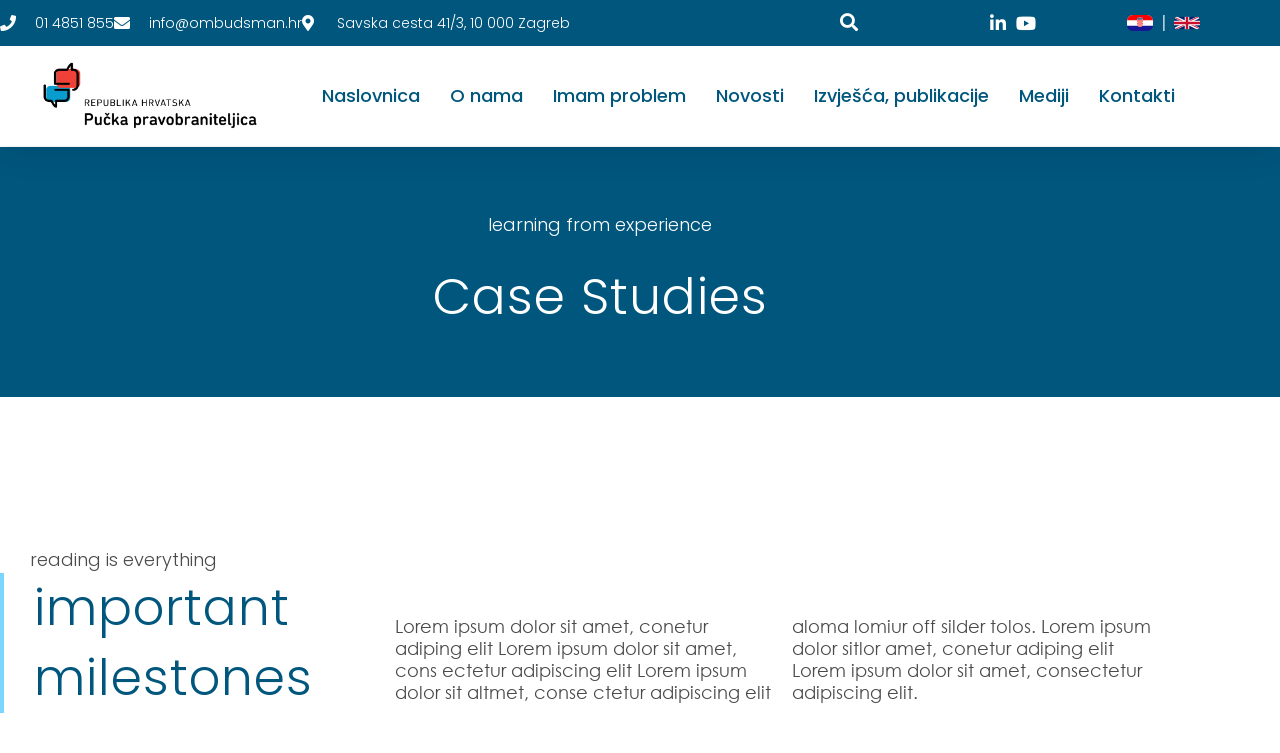

--- FILE ---
content_type: text/html; charset=UTF-8
request_url: https://www.ombudsman.hr/hr/tag/mirovinski-sustav/
body_size: 25078
content:
<!doctype html>
<html lang="hr">
<head>
	<meta charset="UTF-8">
	<meta name="viewport" content="width=device-width, initial-scale=1">
	<link rel="profile" href="https://gmpg.org/xfn/11">
	<title>mirovinski sustav &#8211; Pučka pravobraniteljica</title>
<meta name='robots' content='max-image-preview:large' />
<link rel='dns-prefetch' href='//cdn.jsdelivr.net' />
<link rel='dns-prefetch' href='//code.jquery.com' />
<link rel="alternate" type="application/rss+xml" title="Pučka pravobraniteljica &raquo; Kanal" href="https://www.ombudsman.hr/hr/feed/" />
<link rel="alternate" type="application/rss+xml" title="Pučka pravobraniteljica &raquo; Kanal komentara" href="https://www.ombudsman.hr/hr/comments/feed/" />
<link rel="alternate" type="application/rss+xml" title="Pučka pravobraniteljica &raquo; mirovinski sustav Kanal oznaka" href="https://www.ombudsman.hr/hr/tag/mirovinski-sustav/feed/" />
<style id='wp-img-auto-sizes-contain-inline-css'>
img:is([sizes=auto i],[sizes^="auto," i]){contain-intrinsic-size:3000px 1500px}
/*# sourceURL=wp-img-auto-sizes-contain-inline-css */
</style>
<link rel='stylesheet' id='quiz-maker-admin-css' href='https://www.ombudsman.hr/wp-content/plugins/quiz-maker/admin/css/admin.css?ver=6.7.0.55' media='all' />
<style id='wp-emoji-styles-inline-css'>

	img.wp-smiley, img.emoji {
		display: inline !important;
		border: none !important;
		box-shadow: none !important;
		height: 1em !important;
		width: 1em !important;
		margin: 0 0.07em !important;
		vertical-align: -0.1em !important;
		background: none !important;
		padding: 0 !important;
	}
/*# sourceURL=wp-emoji-styles-inline-css */
</style>
<link rel='stylesheet' id='wp-block-library-css' href='https://www.ombudsman.hr/wp-includes/css/dist/block-library/style.min.css?ver=6.9' media='all' />
<style id='global-styles-inline-css'>
:root{--wp--preset--aspect-ratio--square: 1;--wp--preset--aspect-ratio--4-3: 4/3;--wp--preset--aspect-ratio--3-4: 3/4;--wp--preset--aspect-ratio--3-2: 3/2;--wp--preset--aspect-ratio--2-3: 2/3;--wp--preset--aspect-ratio--16-9: 16/9;--wp--preset--aspect-ratio--9-16: 9/16;--wp--preset--color--black: #000000;--wp--preset--color--cyan-bluish-gray: #abb8c3;--wp--preset--color--white: #ffffff;--wp--preset--color--pale-pink: #f78da7;--wp--preset--color--vivid-red: #cf2e2e;--wp--preset--color--luminous-vivid-orange: #ff6900;--wp--preset--color--luminous-vivid-amber: #fcb900;--wp--preset--color--light-green-cyan: #7bdcb5;--wp--preset--color--vivid-green-cyan: #00d084;--wp--preset--color--pale-cyan-blue: #8ed1fc;--wp--preset--color--vivid-cyan-blue: #0693e3;--wp--preset--color--vivid-purple: #9b51e0;--wp--preset--gradient--vivid-cyan-blue-to-vivid-purple: linear-gradient(135deg,rgb(6,147,227) 0%,rgb(155,81,224) 100%);--wp--preset--gradient--light-green-cyan-to-vivid-green-cyan: linear-gradient(135deg,rgb(122,220,180) 0%,rgb(0,208,130) 100%);--wp--preset--gradient--luminous-vivid-amber-to-luminous-vivid-orange: linear-gradient(135deg,rgb(252,185,0) 0%,rgb(255,105,0) 100%);--wp--preset--gradient--luminous-vivid-orange-to-vivid-red: linear-gradient(135deg,rgb(255,105,0) 0%,rgb(207,46,46) 100%);--wp--preset--gradient--very-light-gray-to-cyan-bluish-gray: linear-gradient(135deg,rgb(238,238,238) 0%,rgb(169,184,195) 100%);--wp--preset--gradient--cool-to-warm-spectrum: linear-gradient(135deg,rgb(74,234,220) 0%,rgb(151,120,209) 20%,rgb(207,42,186) 40%,rgb(238,44,130) 60%,rgb(251,105,98) 80%,rgb(254,248,76) 100%);--wp--preset--gradient--blush-light-purple: linear-gradient(135deg,rgb(255,206,236) 0%,rgb(152,150,240) 100%);--wp--preset--gradient--blush-bordeaux: linear-gradient(135deg,rgb(254,205,165) 0%,rgb(254,45,45) 50%,rgb(107,0,62) 100%);--wp--preset--gradient--luminous-dusk: linear-gradient(135deg,rgb(255,203,112) 0%,rgb(199,81,192) 50%,rgb(65,88,208) 100%);--wp--preset--gradient--pale-ocean: linear-gradient(135deg,rgb(255,245,203) 0%,rgb(182,227,212) 50%,rgb(51,167,181) 100%);--wp--preset--gradient--electric-grass: linear-gradient(135deg,rgb(202,248,128) 0%,rgb(113,206,126) 100%);--wp--preset--gradient--midnight: linear-gradient(135deg,rgb(2,3,129) 0%,rgb(40,116,252) 100%);--wp--preset--font-size--small: 13px;--wp--preset--font-size--medium: 20px;--wp--preset--font-size--large: 36px;--wp--preset--font-size--x-large: 42px;--wp--preset--spacing--20: 0.44rem;--wp--preset--spacing--30: 0.67rem;--wp--preset--spacing--40: 1rem;--wp--preset--spacing--50: 1.5rem;--wp--preset--spacing--60: 2.25rem;--wp--preset--spacing--70: 3.38rem;--wp--preset--spacing--80: 5.06rem;--wp--preset--shadow--natural: 6px 6px 9px rgba(0, 0, 0, 0.2);--wp--preset--shadow--deep: 12px 12px 50px rgba(0, 0, 0, 0.4);--wp--preset--shadow--sharp: 6px 6px 0px rgba(0, 0, 0, 0.2);--wp--preset--shadow--outlined: 6px 6px 0px -3px rgb(255, 255, 255), 6px 6px rgb(0, 0, 0);--wp--preset--shadow--crisp: 6px 6px 0px rgb(0, 0, 0);}:root { --wp--style--global--content-size: 800px;--wp--style--global--wide-size: 1200px; }:where(body) { margin: 0; }.wp-site-blocks > .alignleft { float: left; margin-right: 2em; }.wp-site-blocks > .alignright { float: right; margin-left: 2em; }.wp-site-blocks > .aligncenter { justify-content: center; margin-left: auto; margin-right: auto; }:where(.wp-site-blocks) > * { margin-block-start: 24px; margin-block-end: 0; }:where(.wp-site-blocks) > :first-child { margin-block-start: 0; }:where(.wp-site-blocks) > :last-child { margin-block-end: 0; }:root { --wp--style--block-gap: 24px; }:root :where(.is-layout-flow) > :first-child{margin-block-start: 0;}:root :where(.is-layout-flow) > :last-child{margin-block-end: 0;}:root :where(.is-layout-flow) > *{margin-block-start: 24px;margin-block-end: 0;}:root :where(.is-layout-constrained) > :first-child{margin-block-start: 0;}:root :where(.is-layout-constrained) > :last-child{margin-block-end: 0;}:root :where(.is-layout-constrained) > *{margin-block-start: 24px;margin-block-end: 0;}:root :where(.is-layout-flex){gap: 24px;}:root :where(.is-layout-grid){gap: 24px;}.is-layout-flow > .alignleft{float: left;margin-inline-start: 0;margin-inline-end: 2em;}.is-layout-flow > .alignright{float: right;margin-inline-start: 2em;margin-inline-end: 0;}.is-layout-flow > .aligncenter{margin-left: auto !important;margin-right: auto !important;}.is-layout-constrained > .alignleft{float: left;margin-inline-start: 0;margin-inline-end: 2em;}.is-layout-constrained > .alignright{float: right;margin-inline-start: 2em;margin-inline-end: 0;}.is-layout-constrained > .aligncenter{margin-left: auto !important;margin-right: auto !important;}.is-layout-constrained > :where(:not(.alignleft):not(.alignright):not(.alignfull)){max-width: var(--wp--style--global--content-size);margin-left: auto !important;margin-right: auto !important;}.is-layout-constrained > .alignwide{max-width: var(--wp--style--global--wide-size);}body .is-layout-flex{display: flex;}.is-layout-flex{flex-wrap: wrap;align-items: center;}.is-layout-flex > :is(*, div){margin: 0;}body .is-layout-grid{display: grid;}.is-layout-grid > :is(*, div){margin: 0;}body{padding-top: 0px;padding-right: 0px;padding-bottom: 0px;padding-left: 0px;}a:where(:not(.wp-element-button)){text-decoration: underline;}:root :where(.wp-element-button, .wp-block-button__link){background-color: #32373c;border-width: 0;color: #fff;font-family: inherit;font-size: inherit;font-style: inherit;font-weight: inherit;letter-spacing: inherit;line-height: inherit;padding-top: calc(0.667em + 2px);padding-right: calc(1.333em + 2px);padding-bottom: calc(0.667em + 2px);padding-left: calc(1.333em + 2px);text-decoration: none;text-transform: inherit;}.has-black-color{color: var(--wp--preset--color--black) !important;}.has-cyan-bluish-gray-color{color: var(--wp--preset--color--cyan-bluish-gray) !important;}.has-white-color{color: var(--wp--preset--color--white) !important;}.has-pale-pink-color{color: var(--wp--preset--color--pale-pink) !important;}.has-vivid-red-color{color: var(--wp--preset--color--vivid-red) !important;}.has-luminous-vivid-orange-color{color: var(--wp--preset--color--luminous-vivid-orange) !important;}.has-luminous-vivid-amber-color{color: var(--wp--preset--color--luminous-vivid-amber) !important;}.has-light-green-cyan-color{color: var(--wp--preset--color--light-green-cyan) !important;}.has-vivid-green-cyan-color{color: var(--wp--preset--color--vivid-green-cyan) !important;}.has-pale-cyan-blue-color{color: var(--wp--preset--color--pale-cyan-blue) !important;}.has-vivid-cyan-blue-color{color: var(--wp--preset--color--vivid-cyan-blue) !important;}.has-vivid-purple-color{color: var(--wp--preset--color--vivid-purple) !important;}.has-black-background-color{background-color: var(--wp--preset--color--black) !important;}.has-cyan-bluish-gray-background-color{background-color: var(--wp--preset--color--cyan-bluish-gray) !important;}.has-white-background-color{background-color: var(--wp--preset--color--white) !important;}.has-pale-pink-background-color{background-color: var(--wp--preset--color--pale-pink) !important;}.has-vivid-red-background-color{background-color: var(--wp--preset--color--vivid-red) !important;}.has-luminous-vivid-orange-background-color{background-color: var(--wp--preset--color--luminous-vivid-orange) !important;}.has-luminous-vivid-amber-background-color{background-color: var(--wp--preset--color--luminous-vivid-amber) !important;}.has-light-green-cyan-background-color{background-color: var(--wp--preset--color--light-green-cyan) !important;}.has-vivid-green-cyan-background-color{background-color: var(--wp--preset--color--vivid-green-cyan) !important;}.has-pale-cyan-blue-background-color{background-color: var(--wp--preset--color--pale-cyan-blue) !important;}.has-vivid-cyan-blue-background-color{background-color: var(--wp--preset--color--vivid-cyan-blue) !important;}.has-vivid-purple-background-color{background-color: var(--wp--preset--color--vivid-purple) !important;}.has-black-border-color{border-color: var(--wp--preset--color--black) !important;}.has-cyan-bluish-gray-border-color{border-color: var(--wp--preset--color--cyan-bluish-gray) !important;}.has-white-border-color{border-color: var(--wp--preset--color--white) !important;}.has-pale-pink-border-color{border-color: var(--wp--preset--color--pale-pink) !important;}.has-vivid-red-border-color{border-color: var(--wp--preset--color--vivid-red) !important;}.has-luminous-vivid-orange-border-color{border-color: var(--wp--preset--color--luminous-vivid-orange) !important;}.has-luminous-vivid-amber-border-color{border-color: var(--wp--preset--color--luminous-vivid-amber) !important;}.has-light-green-cyan-border-color{border-color: var(--wp--preset--color--light-green-cyan) !important;}.has-vivid-green-cyan-border-color{border-color: var(--wp--preset--color--vivid-green-cyan) !important;}.has-pale-cyan-blue-border-color{border-color: var(--wp--preset--color--pale-cyan-blue) !important;}.has-vivid-cyan-blue-border-color{border-color: var(--wp--preset--color--vivid-cyan-blue) !important;}.has-vivid-purple-border-color{border-color: var(--wp--preset--color--vivid-purple) !important;}.has-vivid-cyan-blue-to-vivid-purple-gradient-background{background: var(--wp--preset--gradient--vivid-cyan-blue-to-vivid-purple) !important;}.has-light-green-cyan-to-vivid-green-cyan-gradient-background{background: var(--wp--preset--gradient--light-green-cyan-to-vivid-green-cyan) !important;}.has-luminous-vivid-amber-to-luminous-vivid-orange-gradient-background{background: var(--wp--preset--gradient--luminous-vivid-amber-to-luminous-vivid-orange) !important;}.has-luminous-vivid-orange-to-vivid-red-gradient-background{background: var(--wp--preset--gradient--luminous-vivid-orange-to-vivid-red) !important;}.has-very-light-gray-to-cyan-bluish-gray-gradient-background{background: var(--wp--preset--gradient--very-light-gray-to-cyan-bluish-gray) !important;}.has-cool-to-warm-spectrum-gradient-background{background: var(--wp--preset--gradient--cool-to-warm-spectrum) !important;}.has-blush-light-purple-gradient-background{background: var(--wp--preset--gradient--blush-light-purple) !important;}.has-blush-bordeaux-gradient-background{background: var(--wp--preset--gradient--blush-bordeaux) !important;}.has-luminous-dusk-gradient-background{background: var(--wp--preset--gradient--luminous-dusk) !important;}.has-pale-ocean-gradient-background{background: var(--wp--preset--gradient--pale-ocean) !important;}.has-electric-grass-gradient-background{background: var(--wp--preset--gradient--electric-grass) !important;}.has-midnight-gradient-background{background: var(--wp--preset--gradient--midnight) !important;}.has-small-font-size{font-size: var(--wp--preset--font-size--small) !important;}.has-medium-font-size{font-size: var(--wp--preset--font-size--medium) !important;}.has-large-font-size{font-size: var(--wp--preset--font-size--large) !important;}.has-x-large-font-size{font-size: var(--wp--preset--font-size--x-large) !important;}
:root :where(.wp-block-pullquote){font-size: 1.5em;line-height: 1.6;}
/*# sourceURL=global-styles-inline-css */
</style>
<link rel='stylesheet' id='bootstrap-css-css' href='https://cdn.jsdelivr.net/npm/bootstrap@5.3.0/dist/css/bootstrap.min.css?ver=6.9' media='all' />
<link rel='stylesheet' id='font-awesome-css' href='https://www.ombudsman.hr/wp-content/plugins/elementor/assets/lib/font-awesome/css/font-awesome.min.css?ver=4.7.0' media='all' />
<link rel='stylesheet' id='jquery-ui-css-css' href='https://code.jquery.com/ui/1.12.1/themes/base/jquery-ui.css?ver=6.9' media='all' />
<link rel='stylesheet' id='custom-search-css-css' href='https://www.ombudsman.hr/wp-content/plugins/custom-search-plugin/css/custom-search.css?ver=6.9' media='all' />
<link rel='stylesheet' id='wpdm-fonticon-css' href='https://www.ombudsman.hr/wp-content/plugins/download-manager/assets/wpdm-iconfont/css/wpdm-icons.css?ver=6.9' media='all' />
<link rel='stylesheet' id='wpdm-front-css' href='https://www.ombudsman.hr/wp-content/plugins/download-manager/assets/css/front.min.css?ver=6.9' media='all' />
<link rel='stylesheet' id='quiz-maker-css' href='https://www.ombudsman.hr/wp-content/plugins/quiz-maker/public/css/quiz-maker-public.css?ver=6.7.0.55' media='all' />
<link rel='stylesheet' id='wpm-main-css' href='//www.ombudsman.hr/wp-content/plugins/wp-multilang/assets/styles/main.min.css?ver=2.4.25' media='all' />
<link rel='stylesheet' id='qi-addons-for-elementor-grid-style-css' href='https://www.ombudsman.hr/wp-content/plugins/qi-addons-for-elementor/assets/css/grid.min.css?ver=1.9.3' media='all' />
<link rel='stylesheet' id='qi-addons-for-elementor-helper-parts-style-css' href='https://www.ombudsman.hr/wp-content/plugins/qi-addons-for-elementor/assets/css/helper-parts.min.css?ver=1.9.3' media='all' />
<link rel='stylesheet' id='qi-addons-for-elementor-style-css' href='https://www.ombudsman.hr/wp-content/plugins/qi-addons-for-elementor/assets/css/main.min.css?ver=1.9.3' media='all' />
<link rel='stylesheet' id='hello-elementor-css' href='https://www.ombudsman.hr/wp-content/themes/hello-elementor/assets/css/reset.css?ver=3.4.4' media='all' />
<link rel='stylesheet' id='hello-elementor-theme-style-css' href='https://www.ombudsman.hr/wp-content/themes/hello-elementor/assets/css/theme.css?ver=3.4.4' media='all' />
<link rel='stylesheet' id='hello-elementor-header-footer-css' href='https://www.ombudsman.hr/wp-content/themes/hello-elementor/assets/css/header-footer.css?ver=3.4.4' media='all' />
<link rel='stylesheet' id='elementor-frontend-css' href='https://www.ombudsman.hr/wp-content/plugins/elementor/assets/css/frontend.min.css?ver=3.34.2' media='all' />
<link rel='stylesheet' id='widget-icon-list-css' href='https://www.ombudsman.hr/wp-content/plugins/elementor/assets/css/widget-icon-list.min.css?ver=3.34.2' media='all' />
<link rel='stylesheet' id='widget-image-css' href='https://www.ombudsman.hr/wp-content/plugins/elementor/assets/css/widget-image.min.css?ver=3.34.2' media='all' />
<link rel='stylesheet' id='widget-nav-menu-css' href='https://www.ombudsman.hr/wp-content/plugins/elementor-pro/assets/css/widget-nav-menu.min.css?ver=3.33.2' media='all' />
<link rel='stylesheet' id='e-sticky-css' href='https://www.ombudsman.hr/wp-content/plugins/elementor-pro/assets/css/modules/sticky.min.css?ver=3.33.2' media='all' />
<link rel='stylesheet' id='widget-heading-css' href='https://www.ombudsman.hr/wp-content/plugins/elementor/assets/css/widget-heading.min.css?ver=3.34.2' media='all' />
<link rel='stylesheet' id='widget-posts-css' href='https://www.ombudsman.hr/wp-content/plugins/elementor-pro/assets/css/widget-posts.min.css?ver=3.33.2' media='all' />
<link rel='stylesheet' id='elementor-icons-css' href='https://www.ombudsman.hr/wp-content/plugins/elementor/assets/lib/eicons/css/elementor-icons.min.css?ver=5.46.0' media='all' />
<link rel='stylesheet' id='elementor-post-18280-css' href='https://www.ombudsman.hr/wp-content/uploads/elementor/css/post-18280.css?ver=1768927528' media='all' />
<link rel='stylesheet' id='elementor-post-18337-css' href='https://www.ombudsman.hr/wp-content/uploads/elementor/css/post-18337.css?ver=1768927529' media='all' />
<link rel='stylesheet' id='elementor-post-18341-css' href='https://www.ombudsman.hr/wp-content/uploads/elementor/css/post-18341.css?ver=1768927529' media='all' />
<link rel='stylesheet' id='elementor-post-18348-css' href='https://www.ombudsman.hr/wp-content/uploads/elementor/css/post-18348.css?ver=1768928022' media='all' />
<link rel='stylesheet' id='swiper-css' href='https://www.ombudsman.hr/wp-content/plugins/qi-addons-for-elementor/assets/plugins/swiper/8.4.5/swiper.min.css?ver=8.4.5' media='all' />
<link rel='stylesheet' id='elementor-gf-poppins-css' href='https://fonts.googleapis.com/css?family=Poppins:100,100italic,200,200italic,300,300italic,400,400italic,500,500italic,600,600italic,700,700italic,800,800italic,900,900italic&#038;display=auto' media='all' />
<link rel='stylesheet' id='elementor-icons-shared-0-css' href='https://www.ombudsman.hr/wp-content/plugins/elementor/assets/lib/font-awesome/css/fontawesome.min.css?ver=5.15.3' media='all' />
<link rel='stylesheet' id='elementor-icons-fa-solid-css' href='https://www.ombudsman.hr/wp-content/plugins/elementor/assets/lib/font-awesome/css/solid.min.css?ver=5.15.3' media='all' />
<link rel='stylesheet' id='elementor-icons-fa-brands-css' href='https://www.ombudsman.hr/wp-content/plugins/elementor/assets/lib/font-awesome/css/brands.min.css?ver=5.15.3' media='all' />
<script src="https://www.ombudsman.hr/wp-includes/js/jquery/jquery.min.js?ver=3.7.1" id="jquery-core-js"></script>
<script src="https://www.ombudsman.hr/wp-includes/js/jquery/jquery-migrate.min.js?ver=3.4.1" id="jquery-migrate-js"></script>
<script src="https://www.ombudsman.hr/wp-content/plugins/download-manager/assets/js/wpdm.min.js?ver=6.9" id="wpdm-frontend-js-js"></script>
<script id="wpdm-frontjs-js-extra">
var wpdm_url = {"home":"https://www.ombudsman.hr/","site":"https://www.ombudsman.hr/","ajax":"https://www.ombudsman.hr/wp-admin/admin-ajax.php"};
var wpdm_js = {"spinner":"\u003Ci class=\"wpdm-icon wpdm-sun wpdm-spin\"\u003E\u003C/i\u003E","client_id":"f3918dcab00469742e879394c92eaeeb"};
var wpdm_strings = {"pass_var":"Password Verified!","pass_var_q":"Please click following button to start download.","start_dl":"Start Download"};
//# sourceURL=wpdm-frontjs-js-extra
</script>
<script src="https://www.ombudsman.hr/wp-content/plugins/download-manager/assets/js/front.min.js?ver=3.3.37" id="wpdm-frontjs-js"></script>
<link rel="https://api.w.org/" href="https://www.ombudsman.hr/hr/wp-json/" /><link rel="alternate" title="JSON" type="application/json" href="https://www.ombudsman.hr/hr/wp-json/wp/v2/tags/1834" /><link rel="EditURI" type="application/rsd+xml" title="RSD" href="https://www.ombudsman.hr/xmlrpc.php?rsd" />
<meta name="generator" content="WordPress 6.9" />

		<!-- GA Google Analytics @ https://m0n.co/ga -->
		<script async src="https://www.googletagmanager.com/gtag/js?id=UA-70494342-2"></script>
		<script>
			window.dataLayer = window.dataLayer || [];
			function gtag(){dataLayer.push(arguments);}
			gtag('js', new Date());
			gtag('config', 'UA-70494342-2');
		</script>

	<link rel="alternate" hreflang="x-default" href="https://www.ombudsman.hr/hr/tag/mirovinski-sustav/"/>
<link rel="alternate" hreflang="hr" href="https://www.ombudsman.hr/hr/tag/mirovinski-sustav/"/>
<meta name="generator" content="Elementor 3.34.2; features: additional_custom_breakpoints; settings: css_print_method-external, google_font-enabled, font_display-auto">
			<style>
				.e-con.e-parent:nth-of-type(n+4):not(.e-lazyloaded):not(.e-no-lazyload),
				.e-con.e-parent:nth-of-type(n+4):not(.e-lazyloaded):not(.e-no-lazyload) * {
					background-image: none !important;
				}
				@media screen and (max-height: 1024px) {
					.e-con.e-parent:nth-of-type(n+3):not(.e-lazyloaded):not(.e-no-lazyload),
					.e-con.e-parent:nth-of-type(n+3):not(.e-lazyloaded):not(.e-no-lazyload) * {
						background-image: none !important;
					}
				}
				@media screen and (max-height: 640px) {
					.e-con.e-parent:nth-of-type(n+2):not(.e-lazyloaded):not(.e-no-lazyload),
					.e-con.e-parent:nth-of-type(n+2):not(.e-lazyloaded):not(.e-no-lazyload) * {
						background-image: none !important;
					}
				}
			</style>
						<meta name="theme-color" content="#FFFFFF">
			<link rel="icon" href="https://www.ombudsman.hr/wp-content/uploads/2019/07/cropped-logic-32x32.jpg" sizes="32x32" />
<link rel="icon" href="https://www.ombudsman.hr/wp-content/uploads/2019/07/cropped-logic-192x192.jpg" sizes="192x192" />
<link rel="apple-touch-icon" href="https://www.ombudsman.hr/wp-content/uploads/2019/07/cropped-logic-180x180.jpg" />
<meta name="msapplication-TileImage" content="https://www.ombudsman.hr/wp-content/uploads/2019/07/cropped-logic-270x270.jpg" />
	<!-- Fonts Plugin CSS - https://fontsplugin.com/ -->
	<style>
			</style>
	<!-- Fonts Plugin CSS -->
	<meta name="generator" content="WordPress Download Manager 3.3.37" />
                <style>
        /* WPDM Link Template Styles */        </style>
                <style>

            :root {
                --color-primary: #4a8eff;
                --color-primary-rgb: 74, 142, 255;
                --color-primary-hover: #5998ff;
                --color-primary-active: #3281ff;
                --clr-sec: #6c757d;
                --clr-sec-rgb: 108, 117, 125;
                --clr-sec-hover: #6c757d;
                --clr-sec-active: #6c757d;
                --color-secondary: #6c757d;
                --color-secondary-rgb: 108, 117, 125;
                --color-secondary-hover: #6c757d;
                --color-secondary-active: #6c757d;
                --color-success: #018e11;
                --color-success-rgb: 1, 142, 17;
                --color-success-hover: #0aad01;
                --color-success-active: #0c8c01;
                --color-info: #2CA8FF;
                --color-info-rgb: 44, 168, 255;
                --color-info-hover: #2CA8FF;
                --color-info-active: #2CA8FF;
                --color-warning: #FFB236;
                --color-warning-rgb: 255, 178, 54;
                --color-warning-hover: #FFB236;
                --color-warning-active: #FFB236;
                --color-danger: #ff5062;
                --color-danger-rgb: 255, 80, 98;
                --color-danger-hover: #ff5062;
                --color-danger-active: #ff5062;
                --color-green: #30b570;
                --color-blue: #0073ff;
                --color-purple: #8557D3;
                --color-red: #ff5062;
                --color-muted: rgba(69, 89, 122, 0.6);
                --wpdm-font: "-apple-system", -apple-system, BlinkMacSystemFont, "Segoe UI", Roboto, Helvetica, Arial, sans-serif, "Apple Color Emoji", "Segoe UI Emoji", "Segoe UI Symbol";
            }

            .wpdm-download-link.btn.btn-info.btn-sm {
                border-radius: 4px;
            }


        </style>
        </head>
<body class="archive tag tag-mirovinski-sustav tag-1834 wp-custom-logo wp-embed-responsive wp-theme-hello-elementor language-hr qodef-qi--no-touch qi-addons-for-elementor-1.9.3 hello-elementor-default elementor-page-18348 elementor-default elementor-template-full-width elementor-kit-18280">


<a class="skip-link screen-reader-text" href="#content">Idi na sadržaj</a>

		<header data-elementor-type="header" data-elementor-id="18337" class="elementor elementor-18337 elementor-location-header" data-elementor-post-type="elementor_library">
					<section class="elementor-section elementor-top-section elementor-element elementor-element-15628ada elementor-section-full_width elementor-section-height-default elementor-section-height-default" data-id="15628ada" data-element_type="section" id="header_pop" data-settings="{&quot;sticky&quot;:&quot;top&quot;,&quot;sticky_on&quot;:[&quot;desktop&quot;,&quot;tablet&quot;],&quot;sticky_offset&quot;:0,&quot;sticky_effects_offset&quot;:0,&quot;sticky_anchor_link_offset&quot;:0}">
						<div class="elementor-container elementor-column-gap-default">
					<div class="elementor-column elementor-col-100 elementor-top-column elementor-element elementor-element-2a3e94e8" data-id="2a3e94e8" data-element_type="column">
			<div class="elementor-widget-wrap elementor-element-populated">
						<section class="elementor-section elementor-inner-section elementor-element elementor-element-28686fb1 elementor-reverse-mobile elementor-section-boxed elementor-section-height-default elementor-section-height-default" data-id="28686fb1" data-element_type="section" data-settings="{&quot;background_background&quot;:&quot;classic&quot;}">
						<div class="elementor-container elementor-column-gap-default">
					<div class="elementor-column elementor-col-25 elementor-inner-column elementor-element elementor-element-23b39ba4" data-id="23b39ba4" data-element_type="column">
			<div class="elementor-widget-wrap elementor-element-populated">
						<div class="elementor-element elementor-element-32a18d38 elementor-icon-list--layout-inline elementor-align-start elementor-mobile-align-center elementor-list-item-link-full_width elementor-widget elementor-widget-icon-list" data-id="32a18d38" data-element_type="widget" data-widget_type="icon-list.default">
				<div class="elementor-widget-container">
							<ul class="elementor-icon-list-items elementor-inline-items">
							<li class="elementor-icon-list-item elementor-inline-item">
											<span class="elementor-icon-list-icon">
							<i aria-hidden="true" class="fas fa-phone"></i>						</span>
										<span class="elementor-icon-list-text">01 4851 855</span>
									</li>
								<li class="elementor-icon-list-item elementor-inline-item">
											<span class="elementor-icon-list-icon">
							<i aria-hidden="true" class="fas fa-envelope"></i>						</span>
										<span class="elementor-icon-list-text">info@ombudsman.hr</span>
									</li>
								<li class="elementor-icon-list-item elementor-inline-item">
											<span class="elementor-icon-list-icon">
							<i aria-hidden="true" class="fas fa-map-marker-alt"></i>						</span>
										<span class="elementor-icon-list-text">Savska cesta 41/3, 10 000 Zagreb</span>
									</li>
						</ul>
						</div>
				</div>
					</div>
		</div>
				<div class="elementor-column elementor-col-25 elementor-inner-column elementor-element elementor-element-3c5ce37e" data-id="3c5ce37e" data-element_type="column">
			<div class="elementor-widget-wrap elementor-element-populated">
						<div class="elementor-element elementor-element-2a9e0a8 elementor-widget__width-initial elementor-widget elementor-widget-shortcode" data-id="2a9e0a8" data-element_type="widget" data-widget_type="shortcode.default">
				<div class="elementor-widget-container">
							<div class="elementor-shortcode">    <div class="custom-search-plugin-wrapper" data-results-url="https://www.ombudsman.hr/hr/novosti/">
        <a href="#" class="topbar-search-trigger" data-bs-toggle="modal" data-bs-target="#csTopbarModal_69701172dcb06" aria-label="Pretraga" style="display:inline-flex;align-items:center;gap:6px;color:#ffffff;">
            <i class="fas fa-search" aria-hidden="true" style="font-size:18px;line-height:1;color:#ffffff;"></i>
            <span class="visually-hidden">Pretraga</span>
        </a>

        <div class="modal fade custom-search-modal" id="csTopbarModal_69701172dcb06" tabindex="-1" aria-hidden="true" role="dialog" aria-modal="true">
            <div class="modal-dialog modal-dialog-centered modal-lg">
                <div class="modal-content">
                    <div class="modal-header">
                        <h5 class="modal-title">Pretraga</h5>
                        <button type="button" class="btn-close" data-bs-dismiss="modal" aria-label="Zatvori"></button>
                    </div>
                    <div class="modal-body">
                                <div class="custom-search-plugin-wrapper" data-results-url="https://www.ombudsman.hr/hr/novosti/">
    <div class="custom-search-wrapper">
        <form method="GET" action="https://www.ombudsman.hr/hr/novosti/" class="inline-search-form">
                                <input type="hidden" name="custom_search_action" value="search">

            <div class="search-inline-container">
                <div class="search-field-group">
                    <input type="text" 
                           id="search_query" 
                           name="search_query"
                           class="search-input"
                           placeholder="Pretraži..."
                                                   value="">
                                </div>

                <div class="search-field-group">
                    <input type="text" 
                           name="date_from" 
                           placeholder="Od datuma"
                           class="search-input datepicker"
                                                       value="">
                                            </div>
                
                <div class="search-field-group">
                    <input type="text" 
                           name="date_to" 
                           placeholder="Do datuma"
                           class="search-input datepicker"
                                                       value="">
                                </div>

                <div class="search-field-group">
                    <select id="cs_tag" name="cs_tag" class="search-select modern-select">
                        <option value="">Svi tagovi</option>
                        <option value="246" >besplatna pravna pomoć</option><option value="288" >ECRI</option><option value="294" >ENNHRI</option><option value="295" >ENO</option><option value="296" >EQUINET</option><option value="299" >Europska komisija</option><option value="305" >Europski parlament</option><option value="307" >Europski sud za ljudska prava</option><option value="311" >FRA</option><option value="312" >FRONTEX</option><option value="313" >GANHRI</option><option value="339" >ICC</option><option value="341" >ILO</option><option value="347" >IOI</option><option value="398" >mediji</option><option value="759" >međunarodna suradnja</option><option value="404" >međunarodne novosti</option><option value="414" >migracije</option><option value="427" >Mreža NPM-a Jugoistočne Europe</option><option value="428" >MUP</option><option value="432" >nacionalne manjine</option><option value="441" >news</option><option value="444" >NHRI</option><option value="761" >NPM</option><option value="460" >OECD</option><option value="463" >OHCHR</option><option value="469" >OSCE</option><option value="494" >poplave</option><option value="518" >pravosuđe</option><option value="550" >rad i zapošljavanje</option><option value="572" >romska manjina</option><option value="573" >ruralna područja</option><option value="582" >siromaštvo</option><option value="597" >socijalna skrb</option><option value="605" >stanovanje</option><option value="607" >starije osobe</option><option value="615" >studenti</option><option value="622" >Sud EU</option><option value="629" >suzbijanje diskriminacije</option><option value="657" >umirovljenici</option><option value="658" >UN</option><option value="661" >UNDP</option><option value="663" >UNHCR</option><option value="664" >UNHRC</option><option value="675" >Vijeće Europe</option><option value="677" >Vijeće za ljudska prava UN-a</option><option value="696" >zaštita okoliša</option><option value="700" >zatvorenici</option><option value="701" >zatvorski sustav</option><option value="702" >zdravlje</option><option value="2010" ></option><option value="2058" ></option><option value="1970" ></option><option value="2019" >#COP26</option><option value="1857" >Agenda 2030</option><option value="2012" >analiza</option><option value="2031" >AOM</option><option value="1858" >APT</option><option value="1859" >ASEM</option><option value="2149" >azil</option><option value="1872" >beskućnici</option><option value="1915" >bespravna gradnja</option><option value="1876" >biolozi</option><option value="1922" >blokirani</option><option value="1967" >božić</option><option value="2036" >branitelji ljudskih prava</option><option value="1923" >branitelji</option><option value="2141" >buka</option><option value="1979" >CDADI</option><option value="1913" >centri za gospodarenje otpadom</option><option value="659" >CERD</option><option value="2018" >cijepljenje</option><option value="1825" >civilna zaštita</option><option value="1425" >civilne udruge</option><option value="1925" >civilne žrtve rata</option><option value="2102" >civilni stradalnici</option><option value="1679" >covid-19</option><option value="956" >CPT</option><option value="2136" >crne točke</option><option value="2096" >Diskriminacija temeljem dobi</option><option value="2035" >dobro upravljanje</option><option value="2080" >događaji</option><option value="1949" >dohodak</option><option value="2045" >domovi za starije i nemoćne koronavirus</option><option value="1826" >domovi za starije i nemoćne</option><option value="2103" >domovinski rat</option><option value="1890" >doniranje hrane</option><option value="1827" >dostupnost javnih usluga</option><option value="1886" >dostupnost vode</option><option value="1906" >društvene mreže</option><option value="1937" >državljanstvo</option><option value="1066" >državni i javni službenici</option><option value="1955" >držav</option><option value="1920" >dužnici</option><option value="1944" >DVB-T2</option><option value="2006" >edukacije</option><option value="2146" >emocionalna podrška</option><option value="1828" >energetsko siromaštvo</option><option value="1678" >epidemija</option><option value="1860" >ESLJP</option><option value="1891" >ETHOS</option><option value="1861" >Europske direktive</option><option value="1862" >Europski ombudsman</option><option value="874" >EU</option><option value="1868" >financije</option><option value="2091" >FRF</option><option value="2092" >Fundamental Rights Forum</option><option value="1910" >gospodarenje otpadom</option><option value="1829" >govor mržnje</option><option value="1815" >graditeljstvo i prostorno uređenje</option><option value="1914" >graditeljstvo</option><option value="1939" >GRETA</option><option value="1917" >groblja</option><option value="2005" >Helena Dalli</option><option value="1437" >HKMS</option><option value="1436" >HLK</option><option value="1969" >holokaust</option><option value="1951" >Horizontalna direktiva</option><option value="2132" >hrvatski branitelji</option><option value="2101" >imovinskopravni odnosi</option><option value="1892" >imovno stanje</option><option value="2050" >inflacija</option><option value="1901" >inspekcijski nadzor</option><option value="1830" >integracijske politike</option><option value="1905" >internet</option><option value="2011" >intersekcionalnost</option><option value="1285" >IOM</option><option value="1831" >iseljavanje</option><option value="1950" >ispitni postupak</option><option value="1952" >Istanbulska konvencija</option><option value="2029" >izbjeglice</option><option value="2130" >izbori 2024</option><option value="2003" >izražavanje u javnom prostoru</option><option value="1981" >Izvješće 2020</option><option value="2046" >Izvješće 2021 osobe narušenog zdravlja</option><option value="2024" >izvješće 2021</option><option value="2052" >izvješće 2022</option><option value="2093" >izvješće 2023</option><option value="2128" >Izvješće 2024</option><option value="1885" >Izvješće2019</option><option value="2054" >javne politike</option><option value="1918" >javni prijevoz</option><option value="2107" >javno okupljanje</option><option value="2145" >javno razotkrivanje</option><option value="1875" >javno zdravstvo</option><option value="1903" >jezik i pismo</option><option value="1943" >KavaZaLjudskaPrava</option><option value="1909" >klimatske promjene</option><option value="1880" >koeficijenti</option><option value="1878" >koeficijent</option><option value="1832" >komunalne usluge</option><option value="1916" >komunalno gospodarstvo</option><option value="883" >konferencija</option><option value="2079" >korisne informacije</option><option value="1744" >koronavirus</option><option value="2022" >korupcija</option><option value="1929" >liste čekanja</option><option value="2110" >ljudski potencijali</option><option value="1833" >lokalna i regionalna samouprava</option><option value="1673" >marakeška deklaracija</option><option value="934" >Marakeški sporazum</option><option value="1863" >međunarodna konferencija</option><option value="1864" >međunarodna zaštita</option><option value="1953" >međunarodni dan borbe protiv nasilja nad ženama</option><option value="1960" >međunarodni dan ljudskih prava</option><option value="1973" >Međunarodni dan žena</option><option value="1865" >migranti</option><option value="1834" >mirovinski sustav</option><option value="1968" >misno slavlje</option><option value="1873" >mladi</option><option value="1882" >mobing</option><option value="1958" >nacionalne institucije za ljudska prava</option><option value="1933" >nacionalne</option><option value="433" >Nacionalni preventivni mehanizam - NPM</option><option value="2053" >nacion</option><option value="1835" >nasilje u obitelji</option><option value="2004" >nasilje</option><option value="2140" >neionizirajuće zračenje</option><option value="1895" >nejednak regionalni razvoj</option><option value="1927" >nestali</option><option value="1896" >nezaposleni</option><option value="2150" >nezavisni mehanizam nadzora</option><option value="1924" >novinari</option><option value="2135" >novinarske slobode</option><option value="1948" >NPM Mreža jugoistočne Europe</option><option value="1429" >obitelj</option><option value="1946" >obnova</option><option value="1879" >obračun plaće</option><option value="1836" >obrazovanje</option><option value="1351" >ODIHR</option><option value="2137" >odlagališta otpada</option><option value="2109" >odnosi s javnošću</option><option value="875" >OESS</option><option value="1052" >OEWG</option><option value="2118" >ombudsman</option><option value="1912" >onečišćenje</option><option value="1866" >opća deklaracija o ljudskim pravima</option><option value="1506" >OPCAT</option><option value="2152" >organizacija rada</option><option value="1095" >organizacije civilnog društva</option><option value="1260" >osobe lišene slobode</option><option value="1897" >osobe narušenog zdravlja</option><option value="472" >osobe s duševnim smetnjama</option><option value="1881" >otkaz</option><option value="1919" >otoci</option><option value="1911" >otpad</option><option value="475" >ovrhe</option><option value="1874" >ovršeni</option><option value="1871" >pacijenti</option><option value="1931" >palijativna skrb</option><option value="1761" >pandemija</option><option value="1934" >Pariška načela</option><option value="2106" >podrška žrtvama i svjedocima</option><option value="1837" >policija</option><option value="2147" >policijski sustav</option><option value="1935" >policijsko postupanje</option><option value="1817" >porezi</option><option value="2049" >poskupljenja</option><option value="1945" >potresi</option><option value="2044" >Potrošači</option><option value="1867" >Povelja UN-a</option><option value="1907" >povijesni revizionizam</option><option value="1957" >Povjerenica za ljudska prava Vijeća Europe</option><option value="1821" >Povjerenik Vijeća Europe za ljudska prava</option><option value="1838" >povrat imovine</option><option value="1048" >požari</option><option value="1335" >poziv</option><option value="1928" >prava pacijenata</option><option value="1954" >prava potrošača</option><option value="2098" >pravo na adekvatno stanovanje</option><option value="2047" >pravo na dobro upravljanje</option><option value="2097" >Pravo na obrazovanje i diskriminacija temeljem obrazovanja</option><option value="2120" >pravo na privatnost</option><option value="2095" >pravo na rad</option><option value="2100" >pravo na vodu i vodne usluge</option><option value="1985" >pravo na zdrav život</option><option value="2148" >prebivalište</option><option value="1898" >prijavitelji nepravilnosti tzv. Zviždači</option><option value="1965" >primjeri</option><option value="1884" >pristup vodi</option><option value="1938" >pritvor</option><option value="1839" >privatnost</option><option value="2030" >Privremena zaštita</option><option value="1320" >priziv savjesti</option><option value="1962" >procjena učinka na zaštitu podataka</option><option value="540" >Program UN-a za održivi razvoj do 2030.</option><option value="1894" >projekt zaželi</option><option value="1940" >promocija</option><option value="2111" >proračun</option><option value="1840" >psihijatrijske ustanove</option><option value="1841" >rad na određeno</option><option value="1851" >radnici</option><option value="2131" >rad</option><option value="1987" >rasizam</option><option value="1926" >ratni zločini</option><option value="2008" >referendum</option><option value="562" >regionalne antidiskriminacijske kontakt točke</option><option value="1842" >regionalni razvoj</option><option value="2119" >registar</option><option value="1942" >relativizacija</option><option value="1932" >Romi</option><option value="1178" >Savjet za ljudska prava pučke pravobraniteljice</option><option value="1822" >SDG16</option><option value="1843" >sindikati</option><option value="1844" >sloboda izražavanja</option><option value="1845" >sloboda kretanja</option><option value="1904" >sloboda medija</option><option value="2020" >sloboda okupljanja</option><option value="1846" >sloboda vjeroispovijedi</option><option value="1900" >službenički odnosi</option><option value="1961" >smjernice za zaštitu podataka</option><option value="1887" >socijalna isključenost</option><option value="1870" >socijalne usluge</option><option value="2099" >socijalno stanovanje</option><option value="1852" >socijalno ugroženi</option><option value="1908" >sport</option><option value="1013" >SPT</option><option value="2133" >srbi</option><option value="1853" >srpska manjina</option><option value="1847" >stambeno zbrinjavanje</option><option value="1854" >stanari</option><option value="1902" >stanarsko pravo</option><option value="2115" >standardi</option><option value="1855" >stanovnici ruralnih područja</option><option value="1823" >State Department</option><option value="2108" >statistika</option><option value="1848" >statusna prava</option><option value="1921" >stečaj potrošača</option><option value="2151" >stranci</option><option value="2113" >strani radnici</option><option value="1941" >sudovi</option><option value="2105" >sudska praksa</option><option value="2056" >suradnja</option><option value="2142" >svjetlosno onečišćenje</option><option value="1986" >svjetski dan voda</option><option value="1327" >TAIEX</option><option value="1222" >TIH</option><option value="2116" >tijela za jednakost</option><option value="2139" >tlo</option><option value="987" >Transparency International</option><option value="1824" >tražitelji međunarodne zaštite</option><option value="1849" >ugovori o uzdržavanju</option><option value="2028" >Ukrajina</option><option value="1959" >umjetna inteligencija</option><option value="944" >UNAR</option><option value="1978" >UNECE</option><option value="979" >UNEP</option><option value="662" >UNESCO</option><option value="2143" >unutarnje prijavljivanje nepravilnosti</option><option value="1051" >UPR</option><option value="1936" >uskrata podataka</option><option value="2114" >uslug</option><option value="1947" >ustav</option><option value="2129" >uvod</option><option value="1883" >uznemiravanje na radnom mjestu</option><option value="2144" >vanjsko prijavljivanje nepravilnosti</option><option value="2117" >Vijeće Europske unije</option><option value="2134" >vjera</option><option value="1818" >vjernici/nereligiozne osobe</option><option value="1966" >vjernici</option><option value="2104" >vjer</option><option value="2009" >vladavina prava</option><option value="1715" >voda</option><option value="636" >WHO</option><option value="1888" >zajamčena minimalna naknada</option><option value="2112" >zaključak</option><option value="1889" >zakon o socijalnoj skrbi</option><option value="2055" >zakoni/drugi propisi i strateški dokumenti</option><option value="1893" >zapošljavanje</option><option value="1288" >zaštita i promocija ljudskih prava</option><option value="2121" >zaštita osobnih podataka</option><option value="1536" >zaštita prijavitelja nepravilnosti - zviždača</option><option value="1995" >zaštita privatnosti</option><option value="1816" >zaštita žrtava i svjedoka</option><option value="1899" >zaštita zviždača</option><option value="1819" >zaštitnici ljudskih prava</option><option value="1709" >zatvori</option><option value="1869" >zdravstvena zaštita</option><option value="1930" >zdravstvene usluge</option><option value="1877" >zdravstveni radnici</option><option value="366" >zdravstvo</option><option value="2061" >zdrav</option><option value="1850" >zločini iz mržnje</option><option value="2138" >zrak</option><option value="1856" >žrtve i svjedoci</option>                    </select>
                </div>
                
                

                <div class="search-field-group">
                    <button type="submit" class="search-btn modern-btn">
                        <i class="fas fa-search"></i> Pretraži
                                        </button>
                                    </div>
                                </div>
                            </form>
                        </div>
                    </div>
    
                            </div>
                </div>
            </div>
        </div>

        <style>
            /* Osiguraj vidljivost ikone u topbaru */
            .topbar-search-trigger { text-decoration: none; color:#ffffff !important; }
            .topbar-search-trigger i { color:#ffffff !important; }
            .topbar-search-trigger svg circle, .topbar-search-trigger svg line { stroke:#ffffff !important; }
            .topbar-search-trigger:hover { opacity: .85; }
            /* Modal z-index iznad header/topbar slojeva */
            .custom-search-modal.modal { z-index: 200000; }
            .modal-backdrop { z-index: 199999; }
            .custom-search-modal .modal-dialog { max-width: 960px; width: min(92vw, 960px); }
            .custom-search-modal .modal-content { border-radius: 12px; }
            .custom-search-modal .modal-body .inline-search-form { width: 100%; }
            .custom-search-modal .modal-body .search-inline-container { flex-wrap: wrap; gap: 12px; }
            .custom-search-modal .modal-body .search-field-group { flex: 1 1 240px; min-width: 220px; }
            .visually-hidden { position:absolute !important; width:1px; height:1px; padding:0; margin:-1px; overflow:hidden; clip:rect(0,0,0,0); border:0; }
            /* Mobile optimizations */
            @media (max-width: 576px) {
                .custom-search-modal .modal-dialog { width: 100% !important; margin: 8px !important; max-width: 100% !important; }
                .custom-search-modal .modal-content { border-radius: 10px; }
                .custom-search-modal .modal-body .search-inline-container { gap: 10px; }
                .custom-search-modal .modal-body .search-field-group { flex: 1 1 100% !important; min-width: 0 !important; }
                .custom-search-modal .modal-body .search-input,
                .custom-search-modal .modal-body .search-select,
                .custom-search-modal .modal-body .datepicker { width: 100% !important; }
                .custom-search-modal .modal-body .modern-btn,
                .custom-search-modal .modal-body .search-btn { width: 100% !important; }
            }
        </style>

        <script>
        (function(){
            var scriptEl = document.currentScript;
            var wrapper = scriptEl && scriptEl.closest ? scriptEl.closest('.custom-search-plugin-wrapper') : document.querySelector('.custom-search-plugin-wrapper');
            var btn = wrapper ? wrapper.querySelector('.topbar-search-trigger') : null;
            var modalEl = wrapper ? wrapper.querySelector('#csTopbarModal_69701172dcb06') : null;
            if (!btn || !modalEl) return;

            // Prefer Bootstrap 5 if available; otherwise open without creating backdrop
            btn.addEventListener('click', function(e){
                e.preventDefault();
                if (window.bootstrap && window.bootstrap.Modal) {
                    // Open WITHOUT bootstrap backdrop (we manage closing manually)
                    var m = window.bootstrap.Modal.getOrCreateInstance(modalEl, {backdrop:false, focus:true, keyboard:true});
                    m.show();
                    // Remove any existing bootstrap backdrops injected by theme/scripts
                    try {
                        document.querySelectorAll('.modal-backdrop').forEach(function(el){ el.parentNode && el.parentNode.removeChild(el); });
                    } catch(_) {}
                    // Click outside content (on modal container) closes
                    modalEl.addEventListener('click', function(ev){ if (ev.target === modalEl) { m.hide(); } });
                    return;
                }
                // Fallback: show modal element only (no backdrop)
                modalEl.classList.add('show');
                modalEl.style.display = 'block';
                function close(){
                    modalEl.classList.remove('show');
                    modalEl.style.display = 'none';
                }
                modalEl.addEventListener('click', function(ev){ if (ev.target === modalEl) close(); });
                var closeBtn = modalEl.querySelector('[data-bs-dismiss="modal"]');
                if (closeBtn) closeBtn.addEventListener('click', function(){ close(); });
            });

            // Propagate results URL down to the inner form to survive DOM moves by Bootstrap
            try {
                var resultsUrl = wrapper && wrapper.getAttribute ? wrapper.getAttribute('data-results-url') : '';
                var innerForm = modalEl.querySelector('.inline-search-form');
                if (innerForm && resultsUrl) {
                    innerForm.setAttribute('data-results-url', resultsUrl);
                }
            } catch(_) {}
        })();
        </script>
    </div>
    </div>
						</div>
				</div>
					</div>
		</div>
				<div class="elementor-column elementor-col-25 elementor-inner-column elementor-element elementor-element-2697c6c2" data-id="2697c6c2" data-element_type="column">
			<div class="elementor-widget-wrap elementor-element-populated">
						<div class="elementor-element elementor-element-00b9e56 elementor-icon-list--layout-inline elementor-align-end elementor-mobile-align-start elementor-list-item-link-full_width elementor-widget elementor-widget-icon-list" data-id="00b9e56" data-element_type="widget" data-widget_type="icon-list.default">
				<div class="elementor-widget-container">
							<ul class="elementor-icon-list-items elementor-inline-items">
							<li class="elementor-icon-list-item elementor-inline-item">
											<a href="https://www.linkedin.com/company/pu%C4%8Dka-pravobraniteljica">

												<span class="elementor-icon-list-icon">
							<i aria-hidden="true" class="fab fa-linkedin-in"></i>						</span>
										<span class="elementor-icon-list-text"></span>
											</a>
									</li>
								<li class="elementor-icon-list-item elementor-inline-item">
											<a href="https://www.youtube.com/channel/UC1stLN-oAzm8X5vxOrMgItw">

												<span class="elementor-icon-list-icon">
							<i aria-hidden="true" class="fab fa-youtube"></i>						</span>
										<span class="elementor-icon-list-text"></span>
											</a>
									</li>
						</ul>
						</div>
				</div>
					</div>
		</div>
				<div class="elementor-column elementor-col-25 elementor-inner-column elementor-element elementor-element-18c9464" data-id="18c9464" data-element_type="column">
			<div class="elementor-widget-wrap elementor-element-populated">
						<div class="elementor-element elementor-element-bf59dcf elementor-widget elementor-widget-shortcode" data-id="bf59dcf" data-element_type="widget" data-widget_type="shortcode.default">
				<div class="elementor-widget-container">
							<div class="elementor-shortcode">    <div class="lang-flags-switcher " style="display:flex;align-items:center;justify-content:flex-end;gap:8px;width:100%;">
                                <a href="https://www.ombudsman.hr/hr/" class="lang-flag active" aria-label="Hrvatski" title="Hrvatski" style="display:inline-flex;align-items:center;justify-content:center;padding:0;text-decoration:none;background:transparent;border:none;">
                <img src="https://flagcdn.com/hr.svg" alt="Hrvatski" width="26" height="16" style="display:block;width:26px;height:16px;" />
            </a>
                                                <span class="lang-sep" aria-hidden="true" style="display:inline-block;margin:0 8px;color:#ffffff;opacity:.7;">|</span>
                        <a href="https://www.ombudsman.hr/en/homepage/" class="lang-flag" aria-label="English" title="English" style="display:inline-flex;align-items:center;justify-content:center;padding:0;text-decoration:none;background:transparent;border:none;">
                <img src="https://flagcdn.com/gb.svg" alt="English" width="26" height="16" style="display:block;width:26px;height:16px;" />
            </a>
                        </div>
    <style>
        .lang-flags-switcher .lang-flag { border: none !important; box-shadow: none !important; }
        .lang-flags-switcher .lang-flag.active { opacity: 1; }
        .lang-flags-switcher .lang-flag:hover img { filter: brightness(1.05); }
        .lang-flags-switcher .lang-sep { line-height: 1; }
    </style>
    </div>
						</div>
				</div>
					</div>
		</div>
					</div>
		</section>
				<section class="elementor-section elementor-inner-section elementor-element elementor-element-5bbffdad elementor-section-boxed elementor-section-height-default elementor-section-height-default" data-id="5bbffdad" data-element_type="section" data-settings="{&quot;background_background&quot;:&quot;classic&quot;}">
						<div class="elementor-container elementor-column-gap-default">
					<div class="elementor-column elementor-col-50 elementor-inner-column elementor-element elementor-element-1b2db08b" data-id="1b2db08b" data-element_type="column">
			<div class="elementor-widget-wrap elementor-element-populated">
						<div class="elementor-element elementor-element-ef9caf1 elementor-widget elementor-widget-theme-site-logo elementor-widget-image" data-id="ef9caf1" data-element_type="widget" data-widget_type="theme-site-logo.default">
				<div class="elementor-widget-container">
											<a href="https://www.ombudsman.hr/hr">
			<img fetchpriority="high" width="3508" height="1219" src="https://www.ombudsman.hr/wp-content/uploads/2023/10/puckaPravobraniteljica_logo.png" class="attachment-full size-full wp-image-18051" alt="" srcset="https://www.ombudsman.hr/wp-content/uploads/2023/10/puckaPravobraniteljica_logo.png 3508w, https://www.ombudsman.hr/wp-content/uploads/2023/10/puckaPravobraniteljica_logo-300x104.png 300w, https://www.ombudsman.hr/wp-content/uploads/2023/10/puckaPravobraniteljica_logo-1024x356.png 1024w, https://www.ombudsman.hr/wp-content/uploads/2023/10/puckaPravobraniteljica_logo-768x267.png 768w, https://www.ombudsman.hr/wp-content/uploads/2023/10/puckaPravobraniteljica_logo-1536x534.png 1536w, https://www.ombudsman.hr/wp-content/uploads/2023/10/puckaPravobraniteljica_logo-2048x712.png 2048w, https://www.ombudsman.hr/wp-content/uploads/2023/10/puckaPravobraniteljica_logo-585x203.png 585w" sizes="(max-width: 3508px) 100vw, 3508px" />				</a>
											</div>
				</div>
					</div>
		</div>
				<div class="elementor-column elementor-col-50 elementor-inner-column elementor-element elementor-element-6712c27c" data-id="6712c27c" data-element_type="column">
			<div class="elementor-widget-wrap elementor-element-populated">
						<div class="elementor-element elementor-element-d8cd850 elementor-nav-menu__align-center elementor-nav-menu--stretch elementor-nav-menu__text-align-center elementor-widget__width-initial elementor-nav-menu--dropdown-tablet elementor-nav-menu--toggle elementor-nav-menu--burger elementor-widget elementor-widget-nav-menu" data-id="d8cd850" data-element_type="widget" data-settings="{&quot;full_width&quot;:&quot;stretch&quot;,&quot;layout&quot;:&quot;horizontal&quot;,&quot;submenu_icon&quot;:{&quot;value&quot;:&quot;&lt;i class=\&quot;fas fa-caret-down\&quot; aria-hidden=\&quot;true\&quot;&gt;&lt;\/i&gt;&quot;,&quot;library&quot;:&quot;fa-solid&quot;},&quot;toggle&quot;:&quot;burger&quot;}" data-widget_type="nav-menu.default">
				<div class="elementor-widget-container">
								<nav aria-label="Menu" class="elementor-nav-menu--main elementor-nav-menu__container elementor-nav-menu--layout-horizontal e--pointer-underline e--animation-fade">
				<ul id="menu-1-d8cd850" class="elementor-nav-menu"><li class="menu-item menu-item-type-post_type menu-item-object-page menu-item-home menu-item-21883"><a href="https://www.ombudsman.hr/hr/" class="elementor-item">Naslovnica</a></li>
<li class="menu-item menu-item-type-post_type menu-item-object-page menu-item-21887"><a href="https://www.ombudsman.hr/hr/o-nama/" class="elementor-item">O nama</a></li>
<li class="menu-item menu-item-type-post_type menu-item-object-page menu-item-21885"><a href="https://www.ombudsman.hr/hr/imam-problem/" class="elementor-item">Imam problem</a></li>
<li class="menu-item menu-item-type-post_type menu-item-object-page menu-item-21884"><a href="https://www.ombudsman.hr/hr/novosti/" class="elementor-item">Novosti</a></li>
<li class="menu-item menu-item-type-custom menu-item-object-custom menu-item-21892"><a href="https://ombudsman.hr/hr/izvjesca-puckog-pravobranitelja/" class="elementor-item">Izvješća, publikacije</a></li>
<li class="menu-item menu-item-type-post_type menu-item-object-page menu-item-22053"><a href="https://www.ombudsman.hr/hr/mediji/" class="elementor-item">Mediji</a></li>
<li class="menu-item menu-item-type-post_type menu-item-object-page menu-item-21886"><a href="https://www.ombudsman.hr/hr/kontakti/" class="elementor-item">Kontakti</a></li>
</ul>			</nav>
					<div class="elementor-menu-toggle" role="button" tabindex="0" aria-label="Menu Toggle" aria-expanded="false">
			<i aria-hidden="true" role="presentation" class="elementor-menu-toggle__icon--open eicon-menu-bar"></i><i aria-hidden="true" role="presentation" class="elementor-menu-toggle__icon--close eicon-close"></i>		</div>
					<nav class="elementor-nav-menu--dropdown elementor-nav-menu__container" aria-hidden="true">
				<ul id="menu-2-d8cd850" class="elementor-nav-menu"><li class="menu-item menu-item-type-post_type menu-item-object-page menu-item-home menu-item-21883"><a href="https://www.ombudsman.hr/hr/" class="elementor-item" tabindex="-1">Naslovnica</a></li>
<li class="menu-item menu-item-type-post_type menu-item-object-page menu-item-21887"><a href="https://www.ombudsman.hr/hr/o-nama/" class="elementor-item" tabindex="-1">O nama</a></li>
<li class="menu-item menu-item-type-post_type menu-item-object-page menu-item-21885"><a href="https://www.ombudsman.hr/hr/imam-problem/" class="elementor-item" tabindex="-1">Imam problem</a></li>
<li class="menu-item menu-item-type-post_type menu-item-object-page menu-item-21884"><a href="https://www.ombudsman.hr/hr/novosti/" class="elementor-item" tabindex="-1">Novosti</a></li>
<li class="menu-item menu-item-type-custom menu-item-object-custom menu-item-21892"><a href="https://ombudsman.hr/hr/izvjesca-puckog-pravobranitelja/" class="elementor-item" tabindex="-1">Izvješća, publikacije</a></li>
<li class="menu-item menu-item-type-post_type menu-item-object-page menu-item-22053"><a href="https://www.ombudsman.hr/hr/mediji/" class="elementor-item" tabindex="-1">Mediji</a></li>
<li class="menu-item menu-item-type-post_type menu-item-object-page menu-item-21886"><a href="https://www.ombudsman.hr/hr/kontakti/" class="elementor-item" tabindex="-1">Kontakti</a></li>
</ul>			</nav>
						</div>
				</div>
					</div>
		</div>
					</div>
		</section>
					</div>
		</div>
					</div>
		</section>
				<section class="elementor-section elementor-top-section elementor-element elementor-element-66a650d elementor-section-boxed elementor-section-height-default elementor-section-height-default" data-id="66a650d" data-element_type="section">
						<div class="elementor-container elementor-column-gap-default">
					<div class="elementor-column elementor-col-100 elementor-top-column elementor-element elementor-element-5f26f26" data-id="5f26f26" data-element_type="column">
			<div class="elementor-widget-wrap">
							</div>
		</div>
					</div>
		</section>
				</header>
				<div data-elementor-type="archive" data-elementor-id="18348" class="elementor elementor-18348 elementor-location-archive" data-elementor-post-type="elementor_library">
					<section class="elementor-section elementor-top-section elementor-element elementor-element-2dfdfa77 elementor-section-height-min-height elementor-section-boxed elementor-section-height-default elementor-section-items-middle" data-id="2dfdfa77" data-element_type="section" data-settings="{&quot;background_background&quot;:&quot;classic&quot;}">
						<div class="elementor-container elementor-column-gap-default">
					<div class="elementor-column elementor-col-100 elementor-top-column elementor-element elementor-element-4f8f638f" data-id="4f8f638f" data-element_type="column">
			<div class="elementor-widget-wrap elementor-element-populated">
						<div class="elementor-element elementor-element-241081a3 elementor-widget elementor-widget-text-editor" data-id="241081a3" data-element_type="widget" data-widget_type="text-editor.default">
				<div class="elementor-widget-container">
									<p>learning from experience</p>								</div>
				</div>
				<div class="elementor-element elementor-element-43cef799 elementor-widget elementor-widget-heading" data-id="43cef799" data-element_type="widget" data-widget_type="heading.default">
				<div class="elementor-widget-container">
					<h1 class="elementor-heading-title elementor-size-default">Case Studies</h1>				</div>
				</div>
					</div>
		</div>
					</div>
		</section>
				<section class="elementor-section elementor-top-section elementor-element elementor-element-5aae46b1 elementor-section-boxed elementor-section-height-default elementor-section-height-default" data-id="5aae46b1" data-element_type="section">
						<div class="elementor-container elementor-column-gap-default">
					<div class="elementor-column elementor-col-50 elementor-top-column elementor-element elementor-element-47c8ee69" data-id="47c8ee69" data-element_type="column">
			<div class="elementor-widget-wrap elementor-element-populated">
						<div class="elementor-element elementor-element-8ac5e33 elementor-widget elementor-widget-heading" data-id="8ac5e33" data-element_type="widget" data-widget_type="heading.default">
				<div class="elementor-widget-container">
					<h4 class="elementor-heading-title elementor-size-default">reading is everything</h4>				</div>
				</div>
				<div class="elementor-element elementor-element-504762c2 elementor-widget elementor-widget-heading" data-id="504762c2" data-element_type="widget" data-widget_type="heading.default">
				<div class="elementor-widget-container">
					<h2 class="elementor-heading-title elementor-size-default">important milestones</h2>				</div>
				</div>
					</div>
		</div>
				<div class="elementor-column elementor-col-50 elementor-top-column elementor-element elementor-element-2bd43189" data-id="2bd43189" data-element_type="column">
			<div class="elementor-widget-wrap elementor-element-populated">
						<div class="elementor-element elementor-element-66310e79 elementor-widget elementor-widget-text-editor" data-id="66310e79" data-element_type="widget" data-widget_type="text-editor.default">
				<div class="elementor-widget-container">
									Lorem ipsum dolor sit amet, conetur adiping elit Lorem ipsum dolor sit amet, cons ectetur adipiscing elit Lorem ipsum dolor sit altmet, conse ctetur adipiscing elit aloma lomiur off silder tolos. Lorem ipsum dolor sitlor amet, conetur adiping elit Lorem ipsum dolor sit amet, consectetur adipiscing elit.								</div>
				</div>
					</div>
		</div>
					</div>
		</section>
				<section class="elementor-section elementor-top-section elementor-element elementor-element-3d77afec elementor-section-boxed elementor-section-height-default elementor-section-height-default" data-id="3d77afec" data-element_type="section">
						<div class="elementor-container elementor-column-gap-default">
					<div class="elementor-column elementor-col-100 elementor-top-column elementor-element elementor-element-4586cb39" data-id="4586cb39" data-element_type="column">
			<div class="elementor-widget-wrap elementor-element-populated">
						<div class="elementor-element elementor-element-cbfbc9 elementor-grid-2 elementor-posts--thumbnail-left elementor-grid-tablet-1 elementor-grid-mobile-1 elementor-widget elementor-widget-posts" data-id="cbfbc9" data-element_type="widget" data-settings="{&quot;classic_columns&quot;:&quot;2&quot;,&quot;classic_row_gap&quot;:{&quot;unit&quot;:&quot;px&quot;,&quot;size&quot;:&quot;30&quot;,&quot;sizes&quot;:[]},&quot;classic_columns_tablet&quot;:&quot;1&quot;,&quot;classic_columns_mobile&quot;:&quot;1&quot;,&quot;classic_row_gap_tablet&quot;:{&quot;unit&quot;:&quot;px&quot;,&quot;size&quot;:&quot;&quot;,&quot;sizes&quot;:[]},&quot;classic_row_gap_mobile&quot;:{&quot;unit&quot;:&quot;px&quot;,&quot;size&quot;:&quot;&quot;,&quot;sizes&quot;:[]}}" data-widget_type="posts.classic">
				<div class="elementor-widget-container">
							<div class="elementor-posts-container elementor-posts elementor-posts--skin-classic elementor-grid" role="list">
				<article class="elementor-post elementor-grid-item post-22816 post type-post status-publish format-standard has-post-thumbnail hentry category-novosti tag-siromastvo tag-socijalna-skrb tag-starije-osobe tag-socijalno-ugrozeni tag-zajamcena-minimalna-naknada" role="listitem">
				<a class="elementor-post__thumbnail__link" href="https://www.ombudsman.hr/hr/rast-socijalnih-naknada-ne-prati-troskove-zivota-prekratak-rok-za-javno-savjetovanje/" tabindex="-1" >
			<div class="elementor-post__thumbnail"><img loading="lazy" width="1920" height="1280" src="https://www.ombudsman.hr/wp-content/uploads/2020/10/money-2180330_1920.jpg" class="attachment-full size-full wp-image-9067" alt="" /></div>
		</a>
				<div class="elementor-post__text">
				<h3 class="elementor-post__title">
			<a href="https://www.ombudsman.hr/hr/rast-socijalnih-naknada-ne-prati-troskove-zivota-prekratak-rok-za-javno-savjetovanje/" >
				Rast socijalnih naknada ne prati troškove života, prekratak rok za javno savjetovanje			</a>
		</h3>
				<div class="elementor-post__meta-data">
					<span class="elementor-post-author">
			Ana Tretinjak		</span>
				<span class="elementor-post-date">
			16.01.2026.		</span>
				</div>
				<div class="elementor-post__excerpt">
			<p>Pučka pravobraniteljica Tena Šimonović Einwalter upozorila je Ministarstvo rada, mirovinskog sustava, obitelji i socijalne politike kako je povećanje osnovice za izračun naknada iz sustava socijalne</p>
		</div>
				</div>
				</article>
				<article class="elementor-post elementor-grid-item post-22824 post type-post status-publish format-standard has-post-thumbnail hentry category-novosti tag-suzbijanje-diskriminacije tag-dogadaji tag-govor-mrznje tag-zastita-i-promocija-ljudskih-prava" role="listitem">
				<a class="elementor-post__thumbnail__link" href="https://www.ombudsman.hr/hr/posjet-ucenika-skole-za-umjetnost-dizajn-grafiku-i-odjecu-zabok/" tabindex="-1" >
			<div class="elementor-post__thumbnail"><img loading="lazy" width="2000" height="1125" src="https://www.ombudsman.hr/wp-content/uploads/2026/01/Foto-1.jpg" class="attachment-full size-full wp-image-22825" alt="" /></div>
		</a>
				<div class="elementor-post__text">
				<h3 class="elementor-post__title">
			<a href="https://www.ombudsman.hr/hr/posjet-ucenika-skole-za-umjetnost-dizajn-grafiku-i-odjecu-zabok/" >
				Posjet učenika Škole za umjetnost, dizajn, grafiku i odjeću Zabok			</a>
		</h3>
				<div class="elementor-post__meta-data">
					<span class="elementor-post-author">
			Autor		</span>
				<span class="elementor-post-date">
			15.01.2026.		</span>
				</div>
				<div class="elementor-post__excerpt">
			<p>U sklopu fakultativnog predmeta Škola i zajednica, Ured pučke pravobraniteljice 15. siječnja 2026. posjetili su učenici Škole za umjetnost, dizajn, grafiku i odjeću iz Zaboka.</p>
		</div>
				</div>
				</article>
				<article class="elementor-post elementor-grid-item post-22776 post type-post status-publish format-standard has-post-thumbnail hentry category-novosti tag-siromastvo tag-starije-osobe tag-zdravlje tag-osobe-narusenog-zdravlja tag-zakoni-drugi-propisi-i-strateski-dokumenti tag-zdravstvo" role="listitem">
				<a class="elementor-post__thumbnail__link" href="https://www.ombudsman.hr/hr/poskupljenje-dopunskog-osiguranja-dodatno-ce-otezati-ostvarivanje-prava-na-zdravlje-siromasnim-i-starijim-osobama/" tabindex="-1" >
			<div class="elementor-post__thumbnail"><img loading="lazy" width="640" height="426" src="https://www.ombudsman.hr/wp-content/uploads/2020/10/bolnica.jpg" class="attachment-full size-full wp-image-9078" alt="" /></div>
		</a>
				<div class="elementor-post__text">
				<h3 class="elementor-post__title">
			<a href="https://www.ombudsman.hr/hr/poskupljenje-dopunskog-osiguranja-dodatno-ce-otezati-ostvarivanje-prava-na-zdravlje-siromasnim-i-starijim-osobama/" >
				Poskupljenje dopunskog osiguranja dodatno će otežati ostvarivanje prava na zdravlje siromašnim i starijim osobama			</a>
		</h3>
				<div class="elementor-post__meta-data">
					<span class="elementor-post-author">
			Ana Tretinjak		</span>
				<span class="elementor-post-date">
			30.12.2025.		</span>
				</div>
				<div class="elementor-post__excerpt">
			<p>Najava poskupljenja dopunskog zdravstvenog osiguranja snažno je odjeknula u javnosti, što i ne čudi s obzirom na postojeće socijalne trendove – porast cijena osnovnih životnih</p>
		</div>
				</div>
				</article>
				<article class="elementor-post elementor-grid-item post-22714 post type-post status-publish format-standard has-post-thumbnail hentry category-novosti tag-dogadaji tag-zastita-i-promocija-ljudskih-prava" role="listitem">
				<a class="elementor-post__thumbnail__link" href="https://www.ombudsman.hr/hr/posjet-ucenika-strukovne-skole-eugena-kumicica-iz-rovinja/" tabindex="-1" >
			<div class="elementor-post__thumbnail"><img loading="lazy" width="2560" height="1440" src="https://www.ombudsman.hr/wp-content/uploads/2025/12/DSC_1016_-scaled.jpg" class="attachment-full size-full wp-image-22715" alt="" /></div>
		</a>
				<div class="elementor-post__text">
				<h3 class="elementor-post__title">
			<a href="https://www.ombudsman.hr/hr/posjet-ucenika-strukovne-skole-eugena-kumicica-iz-rovinja/" >
				Posjet učenika Strukovne škole Eugena Kumičića iz Rovinja			</a>
		</h3>
				<div class="elementor-post__meta-data">
					<span class="elementor-post-author">
			Autor		</span>
				<span class="elementor-post-date">
			19.12.2025.		</span>
				</div>
				<div class="elementor-post__excerpt">
			<p>Ured pučke pravobraniteljice posjetili su učenici Strukovne škole Eugena Kumičića iz Rovinja u sklopu nastave iz predmeta Politika i gospodarstvo. Učenike je primila pučka pravobraniteljica</p>
		</div>
				</div>
				</article>
				<article class="elementor-post elementor-grid-item post-22769 post type-post status-publish format-standard has-post-thumbnail hentry category-novosti tag-rad-i-zaposljavanje tag-dogadaji tag-radnici tag-strani-radnici" role="listitem">
				<a class="elementor-post__thumbnail__link" href="https://www.ombudsman.hr/hr/okrugli-stol-o-problemima-stranih-radnika-u-hrvatskoj/" tabindex="-1" >
			<div class="elementor-post__thumbnail"><img loading="lazy" width="2560" height="1825" src="https://www.ombudsman.hr/wp-content/uploads/2025/12/okrugli-stol-Novog-sindikata-o-stranim-radnicima-foto-Hina-Lana-Slivar-Dominic-scaled.jpg" class="attachment-full size-full wp-image-22770" alt="Govornici okruglog stola o stranim radnicima" /></div>
		</a>
				<div class="elementor-post__text">
				<h3 class="elementor-post__title">
			<a href="https://www.ombudsman.hr/hr/okrugli-stol-o-problemima-stranih-radnika-u-hrvatskoj/" >
				Okrugli stol o problemima stranih radnika u Hrvatskoj			</a>
		</h3>
				<div class="elementor-post__meta-data">
					<span class="elementor-post-author">
			Ana Tretinjak		</span>
				<span class="elementor-post-date">
			17.12.2025.		</span>
				</div>
				<div class="elementor-post__excerpt">
			<p>S kojim se sve problemima susreću strani radnici u Hrvatskoj, kako ih riješiti i unaprijediti njihov položaj na tržištu rada, a time omogućiti i bolju</p>
		</div>
				</div>
				</article>
				<article class="elementor-post elementor-grid-item post-22679 post type-post status-publish format-standard has-post-thumbnail hentry category-novosti category-zaposljavanje" role="listitem">
				<a class="elementor-post__thumbnail__link" href="https://www.ombudsman.hr/hr/odluka-o-obustavi-postupka-javnog-natjecaja-za-prijam-u-drzavnu-sluzbu-na-neodredeno-vrijeme/" tabindex="-1" >
			<div class="elementor-post__thumbnail"><img loading="lazy" width="362" height="277" src="https://www.ombudsman.hr/wp-content/uploads/2022/12/Logo.bez_.naziva.png" class="attachment-full size-full wp-image-15085" alt="Logo pučke pravobraniteljice" /></div>
		</a>
				<div class="elementor-post__text">
				<h3 class="elementor-post__title">
			<a href="https://www.ombudsman.hr/hr/odluka-o-obustavi-postupka-javnog-natjecaja-za-prijam-u-drzavnu-sluzbu-na-neodredeno-vrijeme/" >
				Odluka o obustavi postupka Javnog natječaja za prijam u državnu službu na neodređeno vrijeme			</a>
		</h3>
				<div class="elementor-post__meta-data">
					<span class="elementor-post-author">
			Ana Tretinjak		</span>
				<span class="elementor-post-date">
			12.12.2025.		</span>
				</div>
				<div class="elementor-post__excerpt">
			<p>Na temelju članka 73. stavka 1. Zakona o državnim službenicima (Narodne novine, br. 155/23 i 85/24, u daljnjem tekstu: Zakon) i članka 16. stavka 3.</p>
		</div>
				</div>
				</article>
				<article class="elementor-post elementor-grid-item post-22708 post type-post status-publish format-standard has-post-thumbnail hentry category-novosti tag-rad-i-zaposljavanje tag-suzbijanje-diskriminacije tag-dogadaji tag-strani-radnici tag-zastita-i-promocija-ljudskih-prava" role="listitem">
				<a class="elementor-post__thumbnail__link" href="https://www.ombudsman.hr/hr/posjet-ucenika-hotelijersko-turisticke-skole-iz-opatije/" tabindex="-1" >
			<div class="elementor-post__thumbnail"><img loading="lazy" width="2560" height="1440" src="https://www.ombudsman.hr/wp-content/uploads/2025/12/DSC_0999_-scaled.jpg" class="attachment-full size-full wp-image-22709" alt="" /></div>
		</a>
				<div class="elementor-post__text">
				<h3 class="elementor-post__title">
			<a href="https://www.ombudsman.hr/hr/posjet-ucenika-hotelijersko-turisticke-skole-iz-opatije/" >
				Posjet učenika Hotelijersko-turističke škole iz Opatije			</a>
		</h3>
				<div class="elementor-post__meta-data">
					<span class="elementor-post-author">
			Autor		</span>
				<span class="elementor-post-date">
			10.12.2025.		</span>
				</div>
				<div class="elementor-post__excerpt">
			<p>U sklopu nastave građanskog odgoja i obrađivanja teme posvećene stranim radnicima u Hrvatskoj, Ured pučke pravobraniteljice 10. prosinca 2025. posjetili su učenici 3. i 4.</p>
		</div>
				</div>
				</article>
				<article class="elementor-post elementor-grid-item post-22730 post type-post status-publish format-standard has-post-thumbnail hentry category-novosti tag-suzbijanje-diskriminacije tag-dogadaji tag-medunarodni-dan-ljudskih-prava tag-zastita-i-promocija-ljudskih-prava" role="listitem">
				<a class="elementor-post__thumbnail__link" href="https://www.ombudsman.hr/hr/konferencija-u-povodu-75-obljetnice-donosenja-europske-konvencije-za-zastitu-ljudskih-prava-i-temeljnih-sloboda/" tabindex="-1" >
			<div class="elementor-post__thumbnail"><img loading="lazy" width="2560" height="1440" src="https://www.ombudsman.hr/wp-content/uploads/2025/12/DSC_0937_-scaled.jpg" class="attachment-full size-full wp-image-22739" alt="" /></div>
		</a>
				<div class="elementor-post__text">
				<h3 class="elementor-post__title">
			<a href="https://www.ombudsman.hr/hr/konferencija-u-povodu-75-obljetnice-donosenja-europske-konvencije-za-zastitu-ljudskih-prava-i-temeljnih-sloboda/" >
				Konferencija u povodu 75. obljetnice donošenja Europske konvencije za zaštitu ljudskih prava i temeljnih sloboda			</a>
		</h3>
				<div class="elementor-post__meta-data">
					<span class="elementor-post-author">
			Autor		</span>
				<span class="elementor-post-date">
			10.12.2025.		</span>
				</div>
				<div class="elementor-post__excerpt">
			<p>U povodu obilježavanja Međunarodnog dana ljudskih prava, pučka pravobraniteljica i Kuća ljudskih prava 10. prosinca 2025. na Fakultetu političkih znanosti Sveučilišta u Zagrebu zajednički su</p>
		</div>
				</div>
				</article>
				<article class="elementor-post elementor-grid-item post-22728 post type-post status-publish format-standard has-post-thumbnail hentry category-novosti tag-medunarodna-suradnja tag-pravosude tag-dogadaji tag-zastita-i-promocija-ljudskih-prava" role="listitem">
				<a class="elementor-post__thumbnail__link" href="https://www.ombudsman.hr/hr/posjet-buducih-sudaca-i-drzavnih-odvjetnika-iz-turske/" tabindex="-1" >
			<div class="elementor-post__thumbnail"><img loading="lazy" width="2560" height="1440" src="https://www.ombudsman.hr/wp-content/uploads/2025/12/DSC_0919_-scaled.jpg" class="attachment-full size-full wp-image-22733" alt="" /></div>
		</a>
				<div class="elementor-post__text">
				<h3 class="elementor-post__title">
			<a href="https://www.ombudsman.hr/hr/posjet-buducih-sudaca-i-drzavnih-odvjetnika-iz-turske/" >
				Posjet budućih sudaca i državnih odvjetnika iz Turske			</a>
		</h3>
				<div class="elementor-post__meta-data">
					<span class="elementor-post-author">
			Autor		</span>
				<span class="elementor-post-date">
			09.12.2025.		</span>
				</div>
				<div class="elementor-post__excerpt">
			<p>Zamjenice pučke pravobraniteljice Dijana Kesonja i Sedina Dubravčić 9. prosinca 2025. u Uredu pučke pravobraniteljice ugostile su delegaciju turske pravosudne akademije, odnosno 20-ak kandidata za</p>
		</div>
				</div>
				</article>
				<article class="elementor-post elementor-grid-item post-22711 post type-post status-publish format-standard has-post-thumbnail hentry category-novosti tag-suzbijanje-diskriminacije tag-dogadaji tag-zastita-i-promocija-ljudskih-prava" role="listitem">
				<a class="elementor-post__thumbnail__link" href="https://www.ombudsman.hr/hr/dodjela-mirovne-nagrade-krunoslav-sukic/" tabindex="-1" >
			<div class="elementor-post__thumbnail"><img loading="lazy" width="2048" height="1365" src="https://www.ombudsman.hr/wp-content/uploads/2025/12/0084-1.jpg" class="attachment-full size-full wp-image-22712" alt="" /></div>
		</a>
				<div class="elementor-post__text">
				<h3 class="elementor-post__title">
			<a href="https://www.ombudsman.hr/hr/dodjela-mirovne-nagrade-krunoslav-sukic/" >
				Dodjela Mirovne nagrade „Krunoslav Sukić“			</a>
		</h3>
				<div class="elementor-post__meta-data">
					<span class="elementor-post-author">
			Autor		</span>
				<span class="elementor-post-date">
			09.12.2025.		</span>
				</div>
				<div class="elementor-post__excerpt">
			<p>Na svečanosti održanoj povodom Dana ljudskih prava, u Kulturnom centru Osijek su 9. prosinca 2025. godine dodijeljene nagrade i priznanja za promicanje mirotvorstva, nenasilja i</p>
		</div>
				</div>
				</article>
				</div>
		
						</div>
				</div>
					</div>
		</div>
					</div>
		</section>
				</div>
				<footer data-elementor-type="footer" data-elementor-id="18341" class="elementor elementor-18341 elementor-location-footer" data-elementor-post-type="elementor_library">
					<section class="elementor-section elementor-top-section elementor-element elementor-element-593f3031 elementor-section-height-min-height elementor-section-boxed elementor-section-height-default elementor-section-items-middle" data-id="593f3031" data-element_type="section" data-settings="{&quot;background_background&quot;:&quot;classic&quot;}">
							<div class="elementor-background-overlay"></div>
							<div class="elementor-container elementor-column-gap-default">
					<div class="elementor-column elementor-col-100 elementor-top-column elementor-element elementor-element-e45611c" data-id="e45611c" data-element_type="column">
			<div class="elementor-widget-wrap elementor-element-populated">
						<section class="elementor-section elementor-inner-section elementor-element elementor-element-2ac0f56c elementor-section-boxed elementor-section-height-default elementor-section-height-default" data-id="2ac0f56c" data-element_type="section">
						<div class="elementor-container elementor-column-gap-default">
					<div class="elementor-column elementor-col-100 elementor-inner-column elementor-element elementor-element-335025cf" data-id="335025cf" data-element_type="column">
			<div class="elementor-widget-wrap elementor-element-populated">
						<div class="elementor-element elementor-element-119b0dd1 elementor-widget elementor-widget-image" data-id="119b0dd1" data-element_type="widget" data-widget_type="image.default">
				<div class="elementor-widget-container">
																<a href="https://www.ombudsman.hr/hr">
							<img loading="lazy" width="3508" height="1219" src="https://www.ombudsman.hr/wp-content/uploads/2023/12/puckaPravobraniteljica_logo_white.png" class="attachment-full size-full wp-image-18242" alt="" srcset="https://www.ombudsman.hr/wp-content/uploads/2023/12/puckaPravobraniteljica_logo_white.png 3508w, https://www.ombudsman.hr/wp-content/uploads/2023/12/puckaPravobraniteljica_logo_white-300x104.png 300w, https://www.ombudsman.hr/wp-content/uploads/2023/12/puckaPravobraniteljica_logo_white-1024x356.png 1024w, https://www.ombudsman.hr/wp-content/uploads/2023/12/puckaPravobraniteljica_logo_white-768x267.png 768w, https://www.ombudsman.hr/wp-content/uploads/2023/12/puckaPravobraniteljica_logo_white-1536x534.png 1536w, https://www.ombudsman.hr/wp-content/uploads/2023/12/puckaPravobraniteljica_logo_white-2048x712.png 2048w, https://www.ombudsman.hr/wp-content/uploads/2023/12/puckaPravobraniteljica_logo_white-585x203.png 585w" sizes="(max-width: 3508px) 100vw, 3508px" />								</a>
															</div>
				</div>
				<div class="elementor-element elementor-element-3e22cc60 elementor-icon-list--layout-inline elementor-align-center elementor-tablet-align-center elementor-list-item-link-full_width elementor-widget elementor-widget-icon-list" data-id="3e22cc60" data-element_type="widget" data-widget_type="icon-list.default">
				<div class="elementor-widget-container">
							<ul class="elementor-icon-list-items elementor-inline-items">
							<li class="elementor-icon-list-item elementor-inline-item">
											<a href="https://www.linkedin.com/company/pu%C4%8Dka-pravobraniteljica">

												<span class="elementor-icon-list-icon">
							<i aria-hidden="true" class="fab fa-linkedin-in"></i>						</span>
										<span class="elementor-icon-list-text"></span>
											</a>
									</li>
								<li class="elementor-icon-list-item elementor-inline-item">
											<a href="https://www.youtube.com/channel/UC1stLN-oAzm8X5vxOrMgItw">

												<span class="elementor-icon-list-icon">
							<i aria-hidden="true" class="fab fa-youtube"></i>						</span>
										<span class="elementor-icon-list-text"></span>
											</a>
									</li>
						</ul>
						</div>
				</div>
					</div>
		</div>
					</div>
		</section>
				<section class="elementor-section elementor-inner-section elementor-element elementor-element-4f48d55b elementor-section-boxed elementor-section-height-default elementor-section-height-default" data-id="4f48d55b" data-element_type="section">
						<div class="elementor-container elementor-column-gap-default">
					<div class="elementor-column elementor-col-25 elementor-inner-column elementor-element elementor-element-5d63aa6a" data-id="5d63aa6a" data-element_type="column">
			<div class="elementor-widget-wrap elementor-element-populated">
						<div class="elementor-element elementor-element-241151a3 elementor-widget elementor-widget-heading" data-id="241151a3" data-element_type="widget" data-widget_type="heading.default">
				<div class="elementor-widget-container">
					<h4 class="elementor-heading-title elementor-size-default">O nama</h4>				</div>
				</div>
				<div class="elementor-element elementor-element-3994873e elementor-tablet-align-start elementor-mobile-align-center elementor-icon-list--layout-traditional elementor-list-item-link-full_width elementor-widget elementor-widget-icon-list" data-id="3994873e" data-element_type="widget" data-widget_type="icon-list.default">
				<div class="elementor-widget-container">
							<ul class="elementor-icon-list-items">
							<li class="elementor-icon-list-item">
											<a href="https://www.ombudsman.hr/hr/kontakti/">

											<span class="elementor-icon-list-text">Kontakt</span>
											</a>
									</li>
								<li class="elementor-icon-list-item">
											<a href="https://www.ombudsman.hr/hr/o-nama/">

											<span class="elementor-icon-list-text">Što radimo</span>
											</a>
									</li>
								<li class="elementor-icon-list-item">
											<a href="https://www.ombudsman.hr/hr/pravobraniteljica/">

											<span class="elementor-icon-list-text">Pučka pravobraniteljica</span>
											</a>
									</li>
								<li class="elementor-icon-list-item">
											<a href="https://www.ombudsman.hr/hr/zamjenici/">

											<span class="elementor-icon-list-text">Zamjenici pravobraniteljice</span>
											</a>
									</li>
								<li class="elementor-icon-list-item">
											<a href="https://www.ombudsman.hr/hr/izvjesca-puckog-pravobranitelja/">

											<span class="elementor-icon-list-text">Izvješća i publikacije</span>
											</a>
									</li>
								<li class="elementor-icon-list-item">
											<a href="https://www.ombudsman.hr/hr/povijest-institucije/">

											<span class="elementor-icon-list-text">Povijest institucije</span>
											</a>
									</li>
								<li class="elementor-icon-list-item">
											<a href="https://www.ombudsman.hr/hr/brosura-30-godina-institucije/">

											<span class="elementor-icon-list-text">Brošura 30 godina institucije</span>
											</a>
									</li>
								<li class="elementor-icon-list-item">
											<a href="https://www.ombudsman.hr/hr/propisi/">

											<span class="elementor-icon-list-text">Propisi</span>
											</a>
									</li>
								<li class="elementor-icon-list-item">
											<a href="https://www.ombudsman.hr/hr/zaposljavanje/">

											<span class="elementor-icon-list-text">Zapošljavanje</span>
											</a>
									</li>
								<li class="elementor-icon-list-item">
											<a href="https://www.ombudsman.hr/hr/uredsko-poslovanje/">

											<span class="elementor-icon-list-text">Uredsko poslovanje</span>
											</a>
									</li>
								<li class="elementor-icon-list-item">
											<a href="https://www.ombudsman.hr/hr/dokumenti/">

											<span class="elementor-icon-list-text">Dokumenti</span>
											</a>
									</li>
								<li class="elementor-icon-list-item">
											<a href="https://www.ombudsman.hr/hr/javna-nabava/">

											<span class="elementor-icon-list-text">Javna nabava</span>
											</a>
									</li>
								<li class="elementor-icon-list-item">
											<a href="https://www.ombudsman.hr/hr/privacy-policy/">

											<span class="elementor-icon-list-text">Pravila privatnosti</span>
											</a>
									</li>
								<li class="elementor-icon-list-item">
											<a href="https://www.ombudsman.hr/hr/izjava-o-pristupacnosti/">

											<span class="elementor-icon-list-text">Izjava o pristupačnosti</span>
											</a>
									</li>
								<li class="elementor-icon-list-item">
											<a href="https://www.ombudsman.hr/hr/povjerenik-ca-za-informiranje-i-zppi/">

											<span class="elementor-icon-list-text">Pravo na pristup informacijama</span>
											</a>
									</li>
						</ul>
						</div>
				</div>
					</div>
		</div>
				<div class="elementor-column elementor-col-25 elementor-inner-column elementor-element elementor-element-36555bc" data-id="36555bc" data-element_type="column">
			<div class="elementor-widget-wrap elementor-element-populated">
						<div class="elementor-element elementor-element-226528a elementor-widget elementor-widget-heading" data-id="226528a" data-element_type="widget" data-widget_type="heading.default">
				<div class="elementor-widget-container">
					<h4 class="elementor-heading-title elementor-size-default">Imam problem</h4>				</div>
				</div>
				<div class="elementor-element elementor-element-649310e elementor-tablet-align-start elementor-mobile-align-start elementor-icon-list--layout-traditional elementor-list-item-link-full_width elementor-widget elementor-widget-icon-list" data-id="649310e" data-element_type="widget" data-widget_type="icon-list.default">
				<div class="elementor-widget-container">
							<ul class="elementor-icon-list-items">
							<li class="elementor-icon-list-item">
											<a href="https://www.ombudsman.hr/hr/imam-problem/">

											<span class="elementor-icon-list-text">Kada i kako predati pritužbu</span>
											</a>
									</li>
								<li class="elementor-icon-list-item">
											<a href="https://www.ombudsman.hr/hr/kako-dobiti-besplatnu-pravnu-pomoc/">

											<span class="elementor-icon-list-text">Kako dobiti besplatnu pravnu pomoć</span>
											</a>
									</li>
								<li class="elementor-icon-list-item">
											<a href="https://www.ombudsman.hr/hr/cesto-postavljana-pitanja/">

											<span class="elementor-icon-list-text">Često postavljena pitanja</span>
											</a>
									</li>
								<li class="elementor-icon-list-item">
											<a href="https://www.ombudsman.hr/hr/interaktivno-izvjesce-za-2024/">

											<span class="elementor-icon-list-text">Kakvo je stanje ljudskih prava u Hrvatskoj</span>
											</a>
									</li>
						</ul>
						</div>
				</div>
				<div class="elementor-element elementor-element-9454c54 elementor-widget elementor-widget-heading" data-id="9454c54" data-element_type="widget" data-widget_type="heading.default">
				<div class="elementor-widget-container">
					<h4 class="elementor-heading-title elementor-size-default">Korisne informacije</h4>				</div>
				</div>
				<div class="elementor-element elementor-element-a244f00 elementor-tablet-align-start elementor-mobile-align-center elementor-icon-list--layout-traditional elementor-list-item-link-full_width elementor-widget elementor-widget-icon-list" data-id="a244f00" data-element_type="widget" data-widget_type="icon-list.default">
				<div class="elementor-widget-container">
							<ul class="elementor-icon-list-items">
							<li class="elementor-icon-list-item">
											<a href="https://www.ombudsman.hr/hr/vazne-informacije-za-gradane-koji-su-izgubili-zdravstveno-osiguranje/">

											<span class="elementor-icon-list-text">-	Važne informacije za građane koji su izgubili zdravstveno osiguranje</span>
											</a>
									</li>
								<li class="elementor-icon-list-item">
											<a href="https://www.ombudsman.hr/hr/sto-uciniti-kad-poslodavac-ne-isplacuje-placu/">

											<span class="elementor-icon-list-text">-	Što učiniti kad poslodavac ne isplaćuje plaću</span>
											</a>
									</li>
								<li class="elementor-icon-list-item">
											<a href="https://www.ombudsman.hr/hr/sto-uciniti-u-slucaju-mobinga-na-radnom-mjestu-ili-nezakonitog-otkaza/">

											<span class="elementor-icon-list-text">-	Što učiniti u slučaju mobinga na radnom mjestu ili nezakonitog otkaza</span>
											</a>
									</li>
								<li class="elementor-icon-list-item">
											<a href="https://www.ombudsman.hr/hr/prava-potrosaca-kome-se-i-kako-obratiti/">

											<span class="elementor-icon-list-text">-	Prava potrošača – kome se i kako obratiti</span>
											</a>
									</li>
								<li class="elementor-icon-list-item">
											<a href="https://www.ombudsman.hr/hr/bolovanje-ne-smije-biti-razlog-neproduljivanja-ugovora-na-odredeno/">

											<span class="elementor-icon-list-text">-	Bolovanje ne smije biti razlog neproduljivanja ugovora na određeno</span>
											</a>
									</li>
								<li class="elementor-icon-list-item">
											<a href="https://www.ombudsman.hr/hr/moze-li-posjedovanje-automobila-biti-uvjet-za-zaposljavanje/">

											<span class="elementor-icon-list-text">-	Može li posjedovanje automobila biti uvjet za zapošljavanje</span>
											</a>
									</li>
						</ul>
						</div>
				</div>
					</div>
		</div>
				<div class="elementor-column elementor-col-25 elementor-inner-column elementor-element elementor-element-e39b1a3" data-id="e39b1a3" data-element_type="column">
			<div class="elementor-widget-wrap elementor-element-populated">
						<div class="elementor-element elementor-element-5ce049a elementor-widget elementor-widget-heading" data-id="5ce049a" data-element_type="widget" data-widget_type="heading.default">
				<div class="elementor-widget-container">
					<h4 class="elementor-heading-title elementor-size-default">Suradnja</h4>				</div>
				</div>
				<div class="elementor-element elementor-element-786a9f8 elementor-tablet-align-start elementor-mobile-align-start elementor-icon-list--layout-traditional elementor-list-item-link-full_width elementor-widget elementor-widget-icon-list" data-id="786a9f8" data-element_type="widget" data-widget_type="icon-list.default">
				<div class="elementor-widget-container">
							<ul class="elementor-icon-list-items">
							<li class="elementor-icon-list-item">
											<a href="https://www.ombudsman.hr/hr/dogadjaji/">

											<span class="elementor-icon-list-text">Događaji</span>
											</a>
									</li>
								<li class="elementor-icon-list-item">
											<a href="https://www.ombudsman.hr/hr/me-uinstitucionalna-suradnja/">

											<span class="elementor-icon-list-text">Sporazum o međuinstitucionalnoj suradnji pravobraniteljskih institucija</span>
											</a>
									</li>
								<li class="elementor-icon-list-item">
											<a href="https://www.ombudsman.hr/hr/savjet-za-ljudska-prava/">

											<span class="elementor-icon-list-text">Savjet za ljudska prava</span>
											</a>
									</li>
								<li class="elementor-icon-list-item">
											<a href="https://www.ombudsman.hr/hr/antidiskriminacijske-kontakt-to-ke/">

											<span class="elementor-icon-list-text">Antidiskriminacijske kontakt točke</span>
											</a>
									</li>
								<li class="elementor-icon-list-item">
											<a href="#elementor-action%3Aaction%3Dpopup%3Aopen%26settings%3DeyJpZCI6IjE4ODQ0IiwidG9nZ2xlIjpmYWxzZX0%3D">

											<span class="elementor-icon-list-text">Zatražite edukaciju o ljudskim pravima</span>
											</a>
									</li>
						</ul>
						</div>
				</div>
				<div class="elementor-element elementor-element-bb7e0f elementor-widget elementor-widget-heading" data-id="bb7e0f" data-element_type="widget" data-widget_type="heading.default">
				<div class="elementor-widget-container">
					<h4 class="elementor-heading-title elementor-size-default"><a href="https://www.ombudsman.hr/hr/mediji/">Mediji</a></h4>				</div>
				</div>
				<div class="elementor-element elementor-element-28eff5d elementor-widget elementor-widget-heading" data-id="28eff5d" data-element_type="widget" data-widget_type="heading.default">
				<div class="elementor-widget-container">
					<h4 class="elementor-heading-title elementor-size-default">Projekti</h4>				</div>
				</div>
				<div class="elementor-element elementor-element-6c3845c elementor-tablet-align-start elementor-mobile-align-center elementor-icon-list--layout-traditional elementor-list-item-link-full_width elementor-widget elementor-widget-icon-list" data-id="6c3845c" data-element_type="widget" data-widget_type="icon-list.default">
				<div class="elementor-widget-container">
							<ul class="elementor-icon-list-items">
							<li class="elementor-icon-list-item">
											<a href="https://www.ombudsman.hr/hr/projekt-podrska-nacionalnim-institucijama-za-ljudska-prava-u-pracenju-ljudskih-prava-i-vladavine-prava/">

											<span class="elementor-icon-list-text">Podrška nacionalnim institucijama za ljudska prava u praćenju ljudskih prava i vladavine prava</span>
											</a>
									</li>
						</ul>
						</div>
				</div>
					</div>
		</div>
				<div class="elementor-column elementor-col-25 elementor-inner-column elementor-element elementor-element-7d9fc6a4" data-id="7d9fc6a4" data-element_type="column">
			<div class="elementor-widget-wrap elementor-element-populated">
						<div class="elementor-element elementor-element-31d8bf0e elementor-widget elementor-widget-heading" data-id="31d8bf0e" data-element_type="widget" data-widget_type="heading.default">
				<div class="elementor-widget-container">
					<h4 class="elementor-heading-title elementor-size-default">Korisni linkovi</h4>				</div>
				</div>
				<div class="elementor-element elementor-element-6a6289f elementor-tablet-align-start elementor-mobile-align-start elementor-icon-list--layout-traditional elementor-list-item-link-full_width elementor-widget elementor-widget-icon-list" data-id="6a6289f" data-element_type="widget" data-widget_type="icon-list.default">
				<div class="elementor-widget-container">
							<ul class="elementor-icon-list-items">
							<li class="elementor-icon-list-item">
											<a href="https://www.sabor.hr/">

											<span class="elementor-icon-list-text">•	Hrvatski sabor</span>
											</a>
									</li>
								<li class="elementor-icon-list-item">
											<a href="https://vlada.gov.hr/">

											<span class="elementor-icon-list-text">•	Vlada Republike Hrvatske</span>
											</a>
									</li>
								<li class="elementor-icon-list-item">
											<a href="https://www.predsjednik.hr/">

											<span class="elementor-icon-list-text">•	Predsjednik Republike Hrvatske</span>
											</a>
									</li>
								<li class="elementor-icon-list-item">
											<a href="https://www.prs.hr/cms">

											<span class="elementor-icon-list-text">•	Pravobraniteljica za ravnopravnost spolova</span>
											</a>
									</li>
								<li class="elementor-icon-list-item">
											<a href="https://dijete.hr/hr/">

											<span class="elementor-icon-list-text">•	Pravobraniteljica za djecu</span>
											</a>
									</li>
								<li class="elementor-icon-list-item">
											<a href="https://posi.hr/">

											<span class="elementor-icon-list-text">•	Pravobranitelj za osobe s invaliditetom</span>
											</a>
									</li>
								<li class="elementor-icon-list-item">
											<a href="https://pristupinfo.hr/">

											<span class="elementor-icon-list-text">•	Povjerenik za informiranje</span>
											</a>
									</li>
								<li class="elementor-icon-list-item">
											<a href="https://www.sukobinteresa.hr/">

											<span class="elementor-icon-list-text">•	Povjerenstvo za odlučivanje o sukobu interesa</span>
											</a>
									</li>
								<li class="elementor-icon-list-item">
											<a href="https://dorh.hr/hr">

											<span class="elementor-icon-list-text">•	Državno odvjetništvo Republike Hrvatske</span>
											</a>
									</li>
						</ul>
						</div>
				</div>
					</div>
		</div>
					</div>
		</section>
				<section class="elementor-section elementor-inner-section elementor-element elementor-element-6363028f elementor-section-boxed elementor-section-height-default elementor-section-height-default" data-id="6363028f" data-element_type="section">
						<div class="elementor-container elementor-column-gap-default">
					<div class="elementor-column elementor-col-100 elementor-inner-column elementor-element elementor-element-2bee7375" data-id="2bee7375" data-element_type="column">
			<div class="elementor-widget-wrap elementor-element-populated">
						<div class="elementor-element elementor-element-5f5b4d9c elementor-widget elementor-widget-heading" data-id="5f5b4d9c" data-element_type="widget" data-widget_type="heading.default">
				<div class="elementor-widget-container">
					<h2 class="elementor-heading-title elementor-size-default">Copyright © 2025. - Ured pučke pravobraniteljice</h2>				</div>
				</div>
					</div>
		</div>
					</div>
		</section>
					</div>
		</div>
					</div>
		</section>
				</footer>
		
<script type="speculationrules">
{"prefetch":[{"source":"document","where":{"and":[{"href_matches":"/hr/*"},{"not":{"href_matches":["/wp-*.php","/wp-admin/*","/wp-content/uploads/*","/wp-content/*","/wp-content/plugins/*","/wp-content/themes/hello-elementor/*","/hr/*\\?(.+)"]}},{"not":{"selector_matches":"a[rel~=\"nofollow\"]"}},{"not":{"selector_matches":".no-prefetch, .no-prefetch a"}}]},"eagerness":"conservative"}]}
</script>
            <script>
                const abmsg = "We noticed an ad blocker. Consider whitelisting us to support the site ❤️";
                const abmsgd = "download";
                const iswpdmpropage = 0;
                jQuery(function($){

                    
                });
            </script>
            <div id="fb-root"></div>
                    <div class="w3eden">
            <div id="wpdm-popup-link" class="modal fade">
                <div class="modal-dialog" style="width: 750px">
                    <div class="modal-content">
                        <div class="modal-header">
                              <h4 class="modal-title"></h4>
                        </div>
                        <div class="modal-body" id='wpdm-modal-body'>
                            <p class="wpdm-placeholder">
                                [ Placeholder content for popup link ]
                                <a href="https://www.wpdownloadmanager.com/">WordPress Download Manager - Best Download Management Plugin</a>
                            </p>
                        </div>
                        <div class="modal-footer">
                            <button type="button" class="btn btn-danger" data-dismiss="modal">Close</button>
                        </div>
                    </div><!-- /.modal-content -->
                </div><!-- /.modal-dialog -->
            </div><!-- /.modal -->


        </div>
        <script language="JavaScript">
            <!--
            jQuery(function () {
                jQuery('.wpdm-popup-link').click(function (e) {
                    e.preventDefault();
                    jQuery('#wpdm-popup-link .modal-title').html(jQuery(this).data('title'));
                    jQuery('#wpdm-modal-body').html('<i class="icon"><img align="left" style="margin-top: -1px" src="https://www.ombudsman.hr/wp-content/plugins/download-manager/assets/images/loading-new.gif" /></i>&nbsp;Please Wait...');
                    jQuery('#wpdm-popup-link').modal('show');
                    jQuery.post(this.href,{mode:'popup'}, function (res) {
                        jQuery('#wpdm-modal-body').html(res);
                    });
                    return false;
                });
            });
            //-->
        </script>
        <style type="text/css">
            #wpdm-modal-body img {
                max-width: 100% !important;
            }
            .wpdm-placeholder{
                display: none;
            }
        </style>
    		<div data-elementor-type="popup" data-elementor-id="18844" class="elementor elementor-18844 elementor-location-popup" data-elementor-settings="{&quot;entrance_animation_mobile&quot;:&quot;fadeInDown&quot;,&quot;exit_animation_mobile&quot;:&quot;fadeInDown&quot;,&quot;prevent_scroll&quot;:&quot;yes&quot;,&quot;a11y_navigation&quot;:&quot;yes&quot;,&quot;timing&quot;:[]}" data-elementor-post-type="elementor_library">
					<section class="elementor-section elementor-top-section elementor-element elementor-element-ea0a937 elementor-section-boxed elementor-section-height-default elementor-section-height-default" data-id="ea0a937" data-element_type="section">
						<div class="elementor-container elementor-column-gap-default">
					<div class="elementor-column elementor-col-100 elementor-top-column elementor-element elementor-element-1d9187d" data-id="1d9187d" data-element_type="column">
			<div class="elementor-widget-wrap elementor-element-populated">
						<div class="elementor-element elementor-element-78794ac4 elementor-view-stacked elementor-widget__width-auto elementor-absolute elementor-shape-circle elementor-widget elementor-widget-icon" data-id="78794ac4" data-element_type="widget" data-settings="{&quot;_position&quot;:&quot;absolute&quot;}" data-widget_type="icon.default">
				<div class="elementor-widget-container">
							<div class="elementor-icon-wrapper">
			<a class="elementor-icon elementor-animation-rotate" href="#elementor-action%3Aaction%3Dpopup%3Aclose%26settings%3DeyJkb19ub3Rfc2hvd19hZ2FpbiI6IiJ9">
			<svg xmlns="http://www.w3.org/2000/svg" id="b0be7071-63c9-424a-a1fa-7cc39ca5ad1b" data-name="Layer 1" width="16.1309" height="15.9082" viewBox="0 0 16.1309 15.9082"><polygon points="16.131 0.57 15.569 0 8.065 7.393 0.561 0 0 0.57 7.496 7.954 0 15.339 0.561 15.908 8.065 8.516 15.569 15.908 16.131 15.339 8.635 7.954 16.131 0.57"></polygon></svg>			</a>
		</div>
						</div>
				</div>
				<div class="elementor-element elementor-element-638d65de elementor-widget elementor-widget-heading" data-id="638d65de" data-element_type="widget" data-widget_type="heading.default">
				<div class="elementor-widget-container">
					<h1 class="elementor-heading-title elementor-size-default">Centar za edukaciju o ljudskim pravima</h1>				</div>
				</div>
				<div class="elementor-element elementor-element-b2344fb elementor-widget elementor-widget-text-editor" data-id="b2344fb" data-element_type="widget" data-widget_type="text-editor.default">
				<div class="elementor-widget-container">
									<p style="font-weight: 400;">Kao institucija provodimo niz edukacija u području ljudskih prava i jednakosti, na različite teme iz nadležnosti pučke pravobraniteljice (suzbijanje diskriminacije, prevencija mučenja, zaštita prijavitelja nepravilnosti i druge).</p><p style="font-weight: 400;"> </p><p style="font-weight: 400;">Edukacije organiziramo u skladu sa svojim mogućnostima, i to za različite skupine &#8211; za studente, državne službenike, poslodavce, suce, odvjetnike, novinare, organizacije civilnog društva, povjerljive osobe poslodavaca, policijske službenike, pravosudnu policiju i brojne druge.</p><p style="font-weight: 400;"> </p><p style="font-weight: 400;">Sve edukacije i predavanja su besplatni, a moguće ih je organizirati u prostoru po dogovoru ili online.</p><p style="font-weight: 400;"> </p><p style="font-weight: 400;">Upite za edukacije ili dodatna pitanja pošaljite na <a href="mailto:info@ombudsman.hr">info@ombudsman.hr</a>.</p>								</div>
				</div>
					</div>
		</div>
					</div>
		</section>
				</div>
					<script>
				const lazyloadRunObserver = () => {
					const lazyloadBackgrounds = document.querySelectorAll( `.e-con.e-parent:not(.e-lazyloaded)` );
					const lazyloadBackgroundObserver = new IntersectionObserver( ( entries ) => {
						entries.forEach( ( entry ) => {
							if ( entry.isIntersecting ) {
								let lazyloadBackground = entry.target;
								if( lazyloadBackground ) {
									lazyloadBackground.classList.add( 'e-lazyloaded' );
								}
								lazyloadBackgroundObserver.unobserve( entry.target );
							}
						});
					}, { rootMargin: '200px 0px 200px 0px' } );
					lazyloadBackgrounds.forEach( ( lazyloadBackground ) => {
						lazyloadBackgroundObserver.observe( lazyloadBackground );
					} );
				};
				const events = [
					'DOMContentLoaded',
					'elementor/lazyload/observe',
				];
				events.forEach( ( event ) => {
					document.addEventListener( event, lazyloadRunObserver );
				} );
			</script>
			<link rel='stylesheet' id='elementor-post-18844-css' href='https://www.ombudsman.hr/wp-content/uploads/elementor/css/post-18844.css?ver=1768927529' media='all' />
<link rel='stylesheet' id='e-animation-rotate-css' href='https://www.ombudsman.hr/wp-content/plugins/elementor/assets/lib/animations/styles/e-animation-rotate.min.css?ver=3.34.2' media='all' />
<link rel='stylesheet' id='e-animation-fadeInDown-css' href='https://www.ombudsman.hr/wp-content/plugins/elementor/assets/lib/animations/styles/fadeInDown.min.css?ver=3.34.2' media='all' />
<link rel='stylesheet' id='e-popup-css' href='https://www.ombudsman.hr/wp-content/plugins/elementor-pro/assets/css/conditionals/popup.min.css?ver=3.33.2' media='all' />
<script src="https://cdn.jsdelivr.net/npm/bootstrap@5.3.0/dist/js/bootstrap.bundle.min.js?ver=5.3.0" id="bootstrap-js-js"></script>
<script src="https://www.ombudsman.hr/wp-includes/js/jquery/ui/core.min.js?ver=1.13.3" id="jquery-ui-core-js"></script>
<script src="https://www.ombudsman.hr/wp-includes/js/jquery/ui/datepicker.min.js?ver=1.13.3" id="jquery-ui-datepicker-js"></script>
<script id="jquery-ui-datepicker-js-after">
jQuery(function(jQuery){jQuery.datepicker.setDefaults({"closeText":"Zatvori","currentText":"Danas","monthNames":["sije\u010danj","velja\u010da","o\u017eujak","travanj","svibanj","lipanj","srpanj","kolovoz","rujan","listopad","studeni","prosinac"],"monthNamesShort":["sij","velj","o\u017eu","tra","svi","lip","srp","kol","ruj","lis","stu","pro"],"nextText":"Sljede\u0107e","prevText":"Prethodno","dayNames":["Nedjelja","Ponedjeljak","Utorak","Srijeda","\u010cetvrtak","Petak","Subota"],"dayNamesShort":["Ned","Pon","Uto","Sri","\u010cet","Pet","Sub"],"dayNamesMin":["N","P","U","S","\u010c","P","S"],"dateFormat":"dd.mm.yy.","firstDay":1,"isRTL":false});});
//# sourceURL=jquery-ui-datepicker-js-after
</script>
<script src="https://www.ombudsman.hr/wp-content/plugins/custom-search-plugin/js/custom-search.js?ver=1.1.2" id="custom-search-js-js"></script>
<script src="https://www.ombudsman.hr/wp-includes/js/dist/hooks.min.js?ver=dd5603f07f9220ed27f1" id="wp-hooks-js"></script>
<script src="https://www.ombudsman.hr/wp-includes/js/dist/i18n.min.js?ver=c26c3dc7bed366793375" id="wp-i18n-js"></script>
<script id="wp-i18n-js-after">
wp.i18n.setLocaleData( { 'text direction\u0004ltr': [ 'ltr' ] } );
//# sourceURL=wp-i18n-js-after
</script>
<script src="https://www.ombudsman.hr/wp-includes/js/jquery/jquery.form.min.js?ver=4.3.0" id="jquery-form-js"></script>
<script id="wpm-switcher-block-script-js-extra">
var wpm_localize_data = {"wpm_block_switch_nonce":"e342d629e9","ajax_url":"https://www.ombudsman.hr/wp-admin/admin-ajax.php","current_url":"https://www.ombudsman.hr/hr/tag/mirovinski-sustav/"};
//# sourceURL=wpm-switcher-block-script-js-extra
</script>
<script src="https://www.ombudsman.hr/wp-content/plugins/wp-multilang/assets/blocks/language-switcher/js/switcher-block.min.js?ver=2.4.25" id="wpm-switcher-block-script-js"></script>
<script id="qi-addons-for-elementor-script-js-extra">
var qodefQiAddonsGlobal = {"vars":{"adminBarHeight":0,"iconArrowLeft":"\u003Csvg  xmlns=\"http://www.w3.org/2000/svg\" x=\"0px\" y=\"0px\" viewBox=\"0 0 34.2 32.3\" xml:space=\"preserve\" style=\"stroke-width: 2;\"\u003E\u003Cline x1=\"0.5\" y1=\"16\" x2=\"33.5\" y2=\"16\"/\u003E\u003Cline x1=\"0.3\" y1=\"16.5\" x2=\"16.2\" y2=\"0.7\"/\u003E\u003Cline x1=\"0\" y1=\"15.4\" x2=\"16.2\" y2=\"31.6\"/\u003E\u003C/svg\u003E","iconArrowRight":"\u003Csvg  xmlns=\"http://www.w3.org/2000/svg\" x=\"0px\" y=\"0px\" viewBox=\"0 0 34.2 32.3\" xml:space=\"preserve\" style=\"stroke-width: 2;\"\u003E\u003Cline x1=\"0\" y1=\"16\" x2=\"33\" y2=\"16\"/\u003E\u003Cline x1=\"17.3\" y1=\"0.7\" x2=\"33.2\" y2=\"16.5\"/\u003E\u003Cline x1=\"17.3\" y1=\"31.6\" x2=\"33.5\" y2=\"15.4\"/\u003E\u003C/svg\u003E","iconClose":"\u003Csvg  xmlns=\"http://www.w3.org/2000/svg\" x=\"0px\" y=\"0px\" viewBox=\"0 0 9.1 9.1\" xml:space=\"preserve\"\u003E\u003Cg\u003E\u003Cpath d=\"M8.5,0L9,0.6L5.1,4.5L9,8.5L8.5,9L4.5,5.1L0.6,9L0,8.5L4,4.5L0,0.6L0.6,0L4.5,4L8.5,0z\"/\u003E\u003C/g\u003E\u003C/svg\u003E"}};
//# sourceURL=qi-addons-for-elementor-script-js-extra
</script>
<script src="https://www.ombudsman.hr/wp-content/plugins/qi-addons-for-elementor/assets/js/main.min.js?ver=1.9.3" id="qi-addons-for-elementor-script-js"></script>
<script src="https://www.ombudsman.hr/wp-content/plugins/elementor/assets/js/webpack.runtime.min.js?ver=3.34.2" id="elementor-webpack-runtime-js"></script>
<script src="https://www.ombudsman.hr/wp-content/plugins/elementor/assets/js/frontend-modules.min.js?ver=3.34.2" id="elementor-frontend-modules-js"></script>
<script id="elementor-frontend-js-before">
var elementorFrontendConfig = {"environmentMode":{"edit":false,"wpPreview":false,"isScriptDebug":false},"i18n":{"shareOnFacebook":"Podijeli na Facebooku ","shareOnTwitter":"Podijeli na Twitter","pinIt":"Prikva\u010di","download":"Preuzmi","downloadImage":"Preuzmi sliku","fullscreen":"Prikaz na cijelom zaslonu","zoom":"Uve\u0107anje","share":"Podijeli ","playVideo":"Pokreni video","previous":"Prethodno","next":"Sljede\u0107e","close":"Zatvori","a11yCarouselPrevSlideMessage":"Prethodni slajd","a11yCarouselNextSlideMessage":"Sljede\u0107i slajd","a11yCarouselFirstSlideMessage":"Ovo je prvi slajd","a11yCarouselLastSlideMessage":"Ovo je posljednji slajd","a11yCarouselPaginationBulletMessage":"Idi na slajd"},"is_rtl":false,"breakpoints":{"xs":0,"sm":480,"md":768,"lg":1025,"xl":1440,"xxl":1600},"responsive":{"breakpoints":{"mobile":{"label":"Mobilni portret","value":767,"default_value":767,"direction":"max","is_enabled":true},"mobile_extra":{"label":"Mobilni krajolik","value":880,"default_value":880,"direction":"max","is_enabled":false},"tablet":{"label":"Tablet Portrait","value":1024,"default_value":1024,"direction":"max","is_enabled":true},"tablet_extra":{"label":"Tablet Landscape","value":1200,"default_value":1200,"direction":"max","is_enabled":false},"laptop":{"label":"Laptop","value":1366,"default_value":1366,"direction":"max","is_enabled":false},"widescreen":{"label":"\u0160iroki zaslon","value":2400,"default_value":2400,"direction":"min","is_enabled":false}},
"hasCustomBreakpoints":false},"version":"3.34.2","is_static":false,"experimentalFeatures":{"additional_custom_breakpoints":true,"theme_builder_v2":true,"home_screen":true,"global_classes_should_enforce_capabilities":true,"e_variables":true,"cloud-library":true,"e_opt_in_v4_page":true,"e_interactions":true,"e_editor_one":true,"import-export-customization":true,"e_pro_variables":true},"urls":{"assets":"https:\/\/www.ombudsman.hr\/wp-content\/plugins\/elementor\/assets\/","ajaxurl":"https:\/\/www.ombudsman.hr\/wp-admin\/admin-ajax.php","uploadUrl":"https:\/\/www.ombudsman.hr\/wp-content\/uploads"},"nonces":{"floatingButtonsClickTracking":"873a8a6137"},"swiperClass":"swiper","settings":{"editorPreferences":[]},"kit":{"body_background_background":"classic","active_breakpoints":["viewport_mobile","viewport_tablet"],"global_image_lightbox":"yes","lightbox_enable_counter":"yes","lightbox_enable_fullscreen":"yes","lightbox_enable_zoom":"yes","lightbox_enable_share":"yes","lightbox_description_src":"description"},"post":{"id":0,"title":"mirovinski sustav &#8211; Pu\u010dka pravobraniteljica","excerpt":""}};
//# sourceURL=elementor-frontend-js-before
</script>
<script src="https://www.ombudsman.hr/wp-content/plugins/elementor/assets/js/frontend.min.js?ver=3.34.2" id="elementor-frontend-js"></script>
<script src="https://www.ombudsman.hr/wp-content/plugins/elementor-pro/assets/lib/smartmenus/jquery.smartmenus.min.js?ver=1.2.1" id="smartmenus-js"></script>
<script src="https://www.ombudsman.hr/wp-content/plugins/elementor-pro/assets/lib/sticky/jquery.sticky.min.js?ver=3.33.2" id="e-sticky-js"></script>
<script src="https://www.ombudsman.hr/wp-includes/js/imagesloaded.min.js?ver=5.0.0" id="imagesloaded-js"></script>
<script src="https://www.ombudsman.hr/wp-content/plugins/qi-addons-for-elementor/inc/plugins/elementor/assets/js/elementor.js?ver=6.9" id="qi-addons-for-elementor-elementor-js"></script>
<script src="https://www.ombudsman.hr/wp-content/plugins/elementor-pro/assets/js/webpack-pro.runtime.min.js?ver=3.33.2" id="elementor-pro-webpack-runtime-js"></script>
<script id="elementor-pro-frontend-js-before">
var ElementorProFrontendConfig = {"ajaxurl":"https:\/\/www.ombudsman.hr\/wp-admin\/admin-ajax.php","nonce":"47b23dab64","urls":{"assets":"https:\/\/www.ombudsman.hr\/wp-content\/plugins\/elementor-pro\/assets\/","rest":"https:\/\/www.ombudsman.hr\/hr\/wp-json\/"},"settings":{"lazy_load_background_images":true},"popup":{"hasPopUps":true},"shareButtonsNetworks":{"facebook":{"title":"Facebook","has_counter":true},"twitter":{"title":"Twitter"},"linkedin":{"title":"LinkedIn","has_counter":true},"pinterest":{"title":"Pinterest","has_counter":true},"reddit":{"title":"Reddit","has_counter":true},"vk":{"title":"VK","has_counter":true},"odnoklassniki":{"title":"OK","has_counter":true},"tumblr":{"title":"Tumblr"},"digg":{"title":"Digg"},"skype":{"title":"Skype"},"stumbleupon":{"title":"StumbleUpon","has_counter":true},"mix":{"title":"Mix"},"telegram":{"title":"Telegram"},"pocket":{"title":"Pocket","has_counter":true},"xing":{"title":"XING","has_counter":true},"whatsapp":{"title":"WhatsApp"},"email":{"title":"Email"},"print":{"title":"Print"},"x-twitter":{"title":"X"},"threads":{"title":"Threads"}},
"facebook_sdk":{"lang":"hr","app_id":""},"lottie":{"defaultAnimationUrl":"https:\/\/www.ombudsman.hr\/wp-content\/plugins\/elementor-pro\/modules\/lottie\/assets\/animations\/default.json"}};
//# sourceURL=elementor-pro-frontend-js-before
</script>
<script src="https://www.ombudsman.hr/wp-content/plugins/elementor-pro/assets/js/frontend.min.js?ver=3.33.2" id="elementor-pro-frontend-js"></script>
<script src="https://www.ombudsman.hr/wp-content/plugins/elementor-pro/assets/js/elements-handlers.min.js?ver=3.33.2" id="pro-elements-handlers-js"></script>
<script id="wp-emoji-settings" type="application/json">
{"baseUrl":"https://s.w.org/images/core/emoji/17.0.2/72x72/","ext":".png","svgUrl":"https://s.w.org/images/core/emoji/17.0.2/svg/","svgExt":".svg","source":{"concatemoji":"https://www.ombudsman.hr/wp-includes/js/wp-emoji-release.min.js?ver=6.9"}}
</script>
<script type="module">
/*! This file is auto-generated */
const a=JSON.parse(document.getElementById("wp-emoji-settings").textContent),o=(window._wpemojiSettings=a,"wpEmojiSettingsSupports"),s=["flag","emoji"];function i(e){try{var t={supportTests:e,timestamp:(new Date).valueOf()};sessionStorage.setItem(o,JSON.stringify(t))}catch(e){}}function c(e,t,n){e.clearRect(0,0,e.canvas.width,e.canvas.height),e.fillText(t,0,0);t=new Uint32Array(e.getImageData(0,0,e.canvas.width,e.canvas.height).data);e.clearRect(0,0,e.canvas.width,e.canvas.height),e.fillText(n,0,0);const a=new Uint32Array(e.getImageData(0,0,e.canvas.width,e.canvas.height).data);return t.every((e,t)=>e===a[t])}function p(e,t){e.clearRect(0,0,e.canvas.width,e.canvas.height),e.fillText(t,0,0);var n=e.getImageData(16,16,1,1);for(let e=0;e<n.data.length;e++)if(0!==n.data[e])return!1;return!0}function u(e,t,n,a){switch(t){case"flag":return n(e,"\ud83c\udff3\ufe0f\u200d\u26a7\ufe0f","\ud83c\udff3\ufe0f\u200b\u26a7\ufe0f")?!1:!n(e,"\ud83c\udde8\ud83c\uddf6","\ud83c\udde8\u200b\ud83c\uddf6")&&!n(e,"\ud83c\udff4\udb40\udc67\udb40\udc62\udb40\udc65\udb40\udc6e\udb40\udc67\udb40\udc7f","\ud83c\udff4\u200b\udb40\udc67\u200b\udb40\udc62\u200b\udb40\udc65\u200b\udb40\udc6e\u200b\udb40\udc67\u200b\udb40\udc7f");case"emoji":return!a(e,"\ud83e\u1fac8")}return!1}function f(e,t,n,a){let r;const o=(r="undefined"!=typeof WorkerGlobalScope&&self instanceof WorkerGlobalScope?new OffscreenCanvas(300,150):document.createElement("canvas")).getContext("2d",{willReadFrequently:!0}),s=(o.textBaseline="top",o.font="600 32px Arial",{});return e.forEach(e=>{s[e]=t(o,e,n,a)}),s}function r(e){var t=document.createElement("script");t.src=e,t.defer=!0,document.head.appendChild(t)}a.supports={everything:!0,everythingExceptFlag:!0},new Promise(t=>{let n=function(){try{var e=JSON.parse(sessionStorage.getItem(o));if("object"==typeof e&&"number"==typeof e.timestamp&&(new Date).valueOf()<e.timestamp+604800&&"object"==typeof e.supportTests)return e.supportTests}catch(e){}return null}();if(!n){if("undefined"!=typeof Worker&&"undefined"!=typeof OffscreenCanvas&&"undefined"!=typeof URL&&URL.createObjectURL&&"undefined"!=typeof Blob)try{var e="postMessage("+f.toString()+"("+[JSON.stringify(s),u.toString(),c.toString(),p.toString()].join(",")+"));",a=new Blob([e],{type:"text/javascript"});const r=new Worker(URL.createObjectURL(a),{name:"wpTestEmojiSupports"});return void(r.onmessage=e=>{i(n=e.data),r.terminate(),t(n)})}catch(e){}i(n=f(s,u,c,p))}t(n)}).then(e=>{for(const n in e)a.supports[n]=e[n],a.supports.everything=a.supports.everything&&a.supports[n],"flag"!==n&&(a.supports.everythingExceptFlag=a.supports.everythingExceptFlag&&a.supports[n]);var t;a.supports.everythingExceptFlag=a.supports.everythingExceptFlag&&!a.supports.flag,a.supports.everything||((t=a.source||{}).concatemoji?r(t.concatemoji):t.wpemoji&&t.twemoji&&(r(t.twemoji),r(t.wpemoji)))});
//# sourceURL=https://www.ombudsman.hr/wp-includes/js/wp-emoji-loader.min.js
</script>

</body>
</html>


--- FILE ---
content_type: text/css
request_url: https://www.ombudsman.hr/wp-content/plugins/custom-search-plugin/css/custom-search.css?ver=6.9
body_size: 3340
content:
/* Inline Search Form Styling - Boje: crna, bijela, #00567D */

/* Unique namespace to avoid conflicts with existing site search */
.custom-search-plugin-wrapper * {
    box-sizing: border-box;
}

/* Override any existing button/form styles with high specificity */
.custom-search-wrapper .inline-search-form button[type="submit"],
.custom-search-wrapper .inline-search-form .search-btn,
.custom-search-wrapper .inline-search-form .modern-btn {
    display: inline-flex !important;
    font-weight: 700 !important;
    color: #ffffff !important;
    text-align: center !important;
    white-space: nowrap !important;
    background-color: #00567D !important;
    border: 2px solid #00567D !important;
    padding: 14px 20px !important;
    font-size: 14px !important;
    border-radius: 8px !important;
    transition: all 0.3s ease !important;
    width: 100% !important;
    -webkit-appearance: none !important;
    appearance: none !important;
    align-items: center !important;
    justify-content: center !important;
    gap: 8px !important;
    text-transform: uppercase !important;
    letter-spacing: 0.5px !important;
    cursor: pointer !important;
    text-decoration: none !important;
}

.custom-search-wrapper .inline-search-form button[type="submit"]:hover,
.custom-search-wrapper .inline-search-form .search-btn:hover,
.custom-search-wrapper .inline-search-form .modern-btn:hover {
    background-color: #ffffff !important;
    color: #00567D !important;
    border-color: #00567D !important;
    transform: translateY(-2px) !important;
    box-shadow: 0 6px 16px rgba(0, 86, 125, 0.4) !important;
}

/* Override select styles */
.custom-search-wrapper .inline-search-form select,
.custom-search-wrapper .inline-search-form .search-select,
.custom-search-wrapper .inline-search-form .modern-select {
    appearance: none !important;
    -webkit-appearance: none !important;
    -moz-appearance: none !important;
    background: #ffffff !important;
    border: 2px solid #000000 !important;
    border-radius: 8px !important;
    padding: 14px 40px 14px 16px !important;
    font-size: 14px !important;
    color: #000000 !important;
    font-weight: 500 !important;
    cursor: pointer !important;
    background-image: url("data:image/svg+xml;charset=UTF-8,%3csvg xmlns='http://www.w3.org/2000/svg' viewBox='0 0 24 24' fill='none' stroke='%23000000' stroke-width='2' stroke-linecap='round' stroke-linejoin='round'%3e%3cpolyline points='6,9 12,15 18,9'%3e%3c/polyline%3e%3c/svg%3e") !important;
    background-repeat: no-repeat !important;
    background-position: right 12px center !important;
    background-size: 14px !important;
}

/* Override input styles */
.custom-search-wrapper .inline-search-form input[type="text"],
.custom-search-wrapper .inline-search-form .search-input {
    background: #ffffff !important;
    border: 2px solid #e0e0e0 !important;
    border-radius: 8px !important;
    padding: 14px 16px !important;
    font-size: 14px !important;
    color: #000000 !important;
    font-weight: 500 !important;
    width: 100% !important;
    box-sizing: border-box !important;
}

/* Additional overrides for stubborn inherited styles */
form.inline-search-form button,
form.inline-search-form button[type="submit"],
form.inline-search-form input[type="submit"] {
    background-color: #00567D !important;
    color: #ffffff !important;
    border: 2px solid #00567D !important;
    padding: 14px 20px !important;
    border-radius: 8px !important;
    font-size: 14px !important;
    font-weight: 700 !important;
    text-transform: uppercase !important;
    letter-spacing: 0.5px !important;
    width: 100% !important;
    display: inline-flex !important;
    align-items: center !important;
    justify-content: center !important;
    gap: 8px !important;
    cursor: pointer !important;
}

form.inline-search-form button:hover,
form.inline-search-form button[type="submit"]:hover,
form.inline-search-form input[type="submit"]:hover {
    background-color: #ffffff !important;
    color: #00567D !important;
    border-color: #00567D !important;
    transform: translateY(-2px) !important;
}

.custom-search-wrapper {
    width: 100%;
    margin: 20px auto;
    background: #ffffff;
    border: 2px solid #00567D;
    border-radius: 12px;
    padding: 25px;
    box-shadow: 0 4px 15px rgba(0, 0, 0, 0.1);
    max-width: 1200px;
}

.inline-search-form {
    width: 100%;
}

.search-inline-container {
    display: flex;
    flex-wrap: nowrap;
    gap: 15px;
    align-items: stretch;
    justify-content: space-between;
}

.search-field-group {
    flex: 1;
    min-width: 120px;
    display: flex;
    align-items: center;
}

.search-field-group:first-child {
    flex: 2;
    min-width: 180px;
    position: relative;
}

/* No clear button - normal padding */

.search-field-group:last-child {
    flex: 0 0 auto;
    min-width: 100px;
}

.search-input,
.search-select {
    width: 100%;
    padding: 14px 16px;
    border: 2px solid #e0e0e0;
    border-radius: 8px;
    font-size: 14px;
    background: #ffffff;
    color: #000000;
    transition: all 0.3s ease;
    box-sizing: border-box;
    font-weight: 500;
}

.search-input:focus,
.search-select:focus {
    border-color: #00567D;
    outline: none;
    box-shadow: 0 0 0 3px rgba(0, 86, 125, 0.1);
}

.search-input::placeholder {
    color: #999999;
}

/* Remove clear/reset button from input fields */
.search-input::-webkit-search-decoration,
.search-input::-webkit-search-cancel-button,
.search-input::-webkit-search-results-button,
.search-input::-webkit-search-results-decoration,
.search-input::-ms-clear,
.search-input::-ms-reveal {
    -webkit-appearance: none;
    appearance: none;
    display: none;
    width: 0;
    height: 0;
}

.search-input {
    -webkit-appearance: none;
    appearance: none;
}

.search-select {
    cursor: pointer;
    appearance: none;
    -webkit-appearance: none;
    -moz-appearance: none;
    background-image: url("data:image/svg+xml;charset=UTF-8,%3csvg xmlns='http://www.w3.org/2000/svg' viewBox='0 0 24 24' fill='none' stroke='%23000000' stroke-width='2' stroke-linecap='round' stroke-linejoin='round'%3e%3cpolyline points='6,9 12,15 18,9'%3e%3c/polyline%3e%3c/svg%3e");
    background-repeat: no-repeat;
    background-position: right 12px center;
    background-size: 14px;
    padding-right: 40px;
}

.modern-select {
    position: relative;
    background: #ffffff;
    border: 2px solid #000000;
    box-shadow: 0 2px 6px rgba(0, 0, 0, 0.1);
    font-weight: 500;
    border-radius: 8px;
}

.modern-select:focus {
    border-color: #00567D;
    box-shadow: 0 0 0 3px rgba(0, 86, 125, 0.2);
    background: #ffffff;
    outline: none;
}

.modern-select:hover {
    border-color: #00567D;
    background: #ffffff;
}

.modern-select option {
    padding: 12px 16px;
    background: #ffffff;
    color: #000000;
    border: none;
    font-size: 14px;
    font-weight: 500;
}

.modern-select option:hover,
.modern-select option:checked,
.modern-select option:focus {
    background: #00567D !important;
    color: #ffffff !important;
}

/* Custom dropdown styling for better cross-browser support */
.select-wrapper {
    position: relative;
    display: inline-block;
    width: 100%;
}

.select-wrapper::after {
    content: '';
    position: absolute;
    top: 50%;
    right: 12px;
    width: 0;
    height: 0;
    border-left: 6px solid transparent;
    border-right: 6px solid transparent;
    border-top: 6px solid #000000;
    transform: translateY(-50%);
    pointer-events: none;
    transition: all 0.3s ease;
}

.select-wrapper:hover::after {
    border-top-color: #00567D;
}

.search-btn {
    width: 100%;
    padding: 12px 20px;
    background: #00567D;
    color: #ffffff;
    border: none;
    border-radius: 6px;
    font-size: 14px;
    font-weight: 600;
    cursor: pointer;
    transition: all 0.3s ease;
    display: flex;
    align-items: center;
    justify-content: center;
    gap: 8px;
    min-height: 48px;
}

.search-btn:hover {
    background: #004a6a;
    transform: translateY(-1px);
    box-shadow: 0 4px 12px rgba(0, 86, 125, 0.3);
}

.search-btn:active {
    transform: translateY(0);
}

.search-btn i {
    font-size: 14px;
}

.modern-btn {
    background: #00567D;
    color: #ffffff;
    box-shadow: 0 4px 8px rgba(0, 86, 125, 0.2);
    border-radius: 8px;
    font-weight: 700;
    text-transform: uppercase;
    letter-spacing: 0.5px;
    position: relative;
    overflow: hidden;
    border: 2px solid #00567D;
}

.modern-btn::before {
    content: '';
    position: absolute;
    top: 0;
    left: -100%;
    width: 100%;
    height: 100%;
    background: linear-gradient(90deg, transparent, rgba(255,255,255,0.2), transparent);
    transition: left 0.5s;
}

.modern-btn:hover::before {
    left: 100%;
}

.modern-btn:hover {
    background: #ffffff;
    color: #00567D;
    border-color: #00567D;
    transform: translateY(-2px);
    box-shadow: 0 6px 16px rgba(0, 86, 125, 0.4);
}

.modern-btn:active {
    transform: translateY(-1px);
    box-shadow: 0 2px 8px rgba(0, 86, 125, 0.3);
}

/* Results Styling */
.search-results-wrapper {
    margin-top: 30px;
    background: #ffffff;
    border: 1px solid #e0e0e0;
    border-radius: 8px;
    overflow: hidden;
}

.results-header {
    background: #00567D;
    color: #ffffff;
    padding: 20px;
    text-align: center;
}

.results-header h2 {
    margin: 0 0 10px 0;
    font-size: 24px;
    font-weight: 600;
}

.results-count {
    margin: 0;
    font-size: 16px;
    opacity: 0.9;
}

.results-list {
    padding: 0;
}

.result-item {
    display: flex;
    align-items: flex-start;
    gap: 15px;
    padding: 20px;
    border-bottom: 1px solid #e0e0e0;
    transition: all 0.3s ease;
    background: #ffffff;
}

.result-item:last-child {
    border-bottom: none;
}

.result-item:hover {
    background: #f8f9fa;
    box-shadow: 0 2px 8px rgba(0, 86, 125, 0.1);
}

.result-thumbnail {
    flex: 0 0 80px;
    width: 80px;
    height: 80px;
    border-radius: 8px;
    overflow: hidden;
    background: #f0f0f0;
    display: flex;
    align-items: center;
    justify-content: center;
    border: 2px solid #e0e0e0;
}

.result-thumbnail img {
    width: 100%;
    height: 100%;
    object-fit: cover;
}

.result-thumbnail .no-image {
    color: #999999;
    font-size: 24px;
}

.result-content {
    flex: 1;
    display: flex;
    flex-direction: column;
    gap: 8px;
}

.result-title {
    margin: 0;
    font-size: 18px;
    font-weight: 600;
    line-height: 1.3;
}

.result-title a {
    color: #000000;
    text-decoration: none;
    transition: color 0.3s ease;
}

.result-title a:hover {
    color: #00567D;
}

.result-meta {
    display: flex;
    gap: 12px;
    align-items: center;
    font-size: 13px;
    color: #666666;
    flex-wrap: wrap;
}

.result-date,
.result-category {
    background: #f0f0f0;
    padding: 4px 8px;
    border-radius: 4px;
    font-size: 11px;
    font-weight: 500;
}

.result-category {
    background: #00567D;
    color: #ffffff;
}

.result-tags {
    background: #f8f9fa;
    color: #666;
    font-size: 12px;
    font-style: italic;
    border: 1px solid #e0e0e0;
}

.result-tags i {
    color: #00567D;
    margin-right: 4px;
}

.result-excerpt {
    color: #555555;
    line-height: 1.5;
    font-size: 14px;
    margin: 0;
}

.result-actions {
    flex: 0 0 auto;
    display: flex;
    align-items: center;
    padding-top: 5px;
}

.result-more-btn {
    background: #00567D;
    color: #ffffff !important;
    border: 2px solid #00567D;
    padding: 8px 15px;
    border-radius: 5px;
    font-size: 13px;
    font-weight: 600;
    cursor: pointer;
    transition: all 0.3s ease;
    text-decoration: none !important;
    display: inline-flex;
    align-items: center;
    gap: 5px;
}

.result-more-btn:hover {
    background: #ffffff;
    color: #00567D !important;
    border-color: #00567D;
    transform: translateY(-1px);
    box-shadow: 0 4px 12px rgba(0, 86, 125, 0.3);
    text-decoration: none !important;
}

.result-more-btn:visited,
.result-more-btn:focus,
.result-more-btn:active {
    color: #ffffff !important;
    text-decoration: none !important;
}

.result-more-btn:hover:visited,
.result-more-btn:hover:focus,
.result-more-btn:hover:active {
    color: #00567D !important;
    text-decoration: none !important;
}

/* No Results */
.no-results {
    padding: 40px 20px;
    text-align: center;
    color: #666666;
}

.no-results h3 {
    margin: 0 0 10px 0;
    color: #000000;
    font-size: 20px;
}

.no-results p {
    margin: 0;
    font-size: 16px;
}

/* Pagination */
.pagination-wrapper {
    padding: 20px;
    text-align: center;
    background: #f8f9fa;
    border-top: 1px solid #e0e0e0;
}

.pagination-wrapper .page-numbers {
    display: inline-block;
    padding: 10px 15px;
    margin: 0 3px;
    color: #000000;
    text-decoration: none;
    border: 2px solid #e0e0e0;
    border-radius: 6px;
    transition: all 0.3s ease;
    font-weight: 500;
    min-width: 44px;
    text-align: center;
}

.pagination-wrapper .page-numbers:hover {
    background: #00567D;
    color: #ffffff;
    border-color: #00567D;
    transform: translateY(-1px);
    box-shadow: 0 4px 12px rgba(0, 86, 125, 0.3);
}

.pagination-wrapper .page-numbers.current {
    background: #00567D;
    color: #ffffff;
    border-color: #00567D;
    font-weight: 600;
}

.pagination-wrapper .page-numbers.prev,
.pagination-wrapper .page-numbers.next {
    font-weight: 600;
    padding: 10px 18px;
    background: #ffffff;
    border-color: #00567D;
    color: #00567D;
}

.pagination-wrapper .page-numbers.prev:hover,
.pagination-wrapper .page-numbers.next:hover {
    background: #00567D;
    color: #ffffff;
}

.pagination-wrapper .page-numbers.dots {
    border: none;
    background: none;
    color: #999999;
    padding: 10px 5px;
}

.pagination-wrapper .page-numbers.dots:hover {
    background: none;
    color: #999999;
    transform: none;
    box-shadow: none;
}

/* Responsive Design */
@media (max-width: 1200px) {
    .search-inline-container {
        flex-wrap: wrap;
    }
    
    .search-field-group {
        min-width: 140px;
    }
}

@media (max-width: 1024px) {
    .search-inline-container {
        flex-direction: column;
        align-items: stretch;
    }
    
    .search-field-group {
        flex: none;
        width: 100%;
        min-width: auto;
    }
    
    .search-field-group:first-child {
        flex: none;
        width: 100%;
    }
    
    .result-item {
        flex-direction: column;
        gap: 12px;
    }
    
    .result-thumbnail {
        flex: 0 0 auto;
        width: 100%;
        height: 120px;
        align-self: center;
        max-width: 200px;
    }
    
    .result-actions {
        align-self: flex-start;
        padding-top: 0;
    }
}

@media (max-width: 768px) {
    .custom-search-wrapper {
        padding: 20px;
        margin: 15px auto;
        max-width: 95%;
    }
    
    .search-inline-container {
        gap: 15px;
    }
    
    .search-input,
    .search-select,
    .search-btn {
        padding: 12px 14px;
        font-size: 16px; /* Prevent zoom on iOS */
    }
    
    .modern-select {
        background-size: 12px;
        padding-right: 35px;
        border-width: 2px;
    }
    
    .modern-btn {
        font-size: 14px;
        letter-spacing: 0.3px;
        padding: 12px 18px;
    }
    
    .result-item {
        padding: 15px;
        flex-direction: row;
        align-items: flex-start;
    }
    
    .result-thumbnail {
        flex: 0 0 60px;
        width: 60px;
        height: 60px;
    }
    
    .result-title {
        font-size: 16px;
    }
    
    .result-meta {
        flex-direction: column;
        align-items: flex-start;
        gap: 6px;
    }
    
    .result-actions {
        margin-top: 8px;
    }
    
    .result-more-btn {
        padding: 6px 12px;
        font-size: 12px;
    }
    
    .pagination-wrapper .page-numbers {
        padding: 8px 12px;
        margin: 0 2px;
        font-size: 14px;
    }
}

@media (max-width: 480px) {
    .custom-search-wrapper {
        padding: 12px;
        margin: 10px 0;
    }
    
    .results-header {
        padding: 15px;
    }
    
    .results-header h2 {
        font-size: 20px;
    }
    
    .pagination-wrapper .page-numbers {
        padding: 6px 10px;
        font-size: 14px;
    }
}

/* Font Awesome Icons */
.fas {
    font-family: "Font Awesome 6 Free";
    font-weight: 900;
}

/* Additional responsive improvements for very small screens */
@media (max-width: 360px) {
    .search-input,
    .search-select {
        font-size: 16px;
        padding: 8px 10px;
    }
    
    .search-btn {
        padding: 10px 15px;
        font-size: 14px;
        width: 100%;
    }
    
    .result-item {
        padding: 12px;
    }
    
    .result-thumbnail {
        flex: 0 0 50px;
        width: 50px;
        height: 50px;
    }
    
    .result-title {
        font-size: 15px;
    }
    
    .result-excerpt {
        font-size: 13px;
    }
    
    .result-meta {
        gap: 4px;
    }
    
    .result-date,
    .result-category,
    .result-tags {
        font-size: 10px;
        padding: 3px 6px;
    }
    
    .pagination-wrapper .page-numbers {
        padding: 6px 8px;
        margin: 0 1px;
        font-size: 12px;
        min-width: 32px;
    }
}

/* Better focus states */
.search-input:focus,
.search-select:focus {
    outline: 2px solid #00567D;
    outline-offset: 2px;
}

/* Loading states */
.search-btn.loading {
    opacity: 0.7;
    pointer-events: none;
}

/* Print styles */
@media print {
    .custom-search-wrapper,
    .pagination-wrapper {
        display: none;
    }
    
    .result-item {
        break-inside: avoid;
        border-bottom: 1px solid #ccc;
        padding: 10px 0;
    }
    
    .result-thumbnail {
        display: none;
    }
}

--- FILE ---
content_type: text/css
request_url: https://www.ombudsman.hr/wp-content/uploads/elementor/css/post-18280.css?ver=1768927528
body_size: 1618
content:
.elementor-kit-18280{--e-global-color-primary:#00567D;--e-global-color-secondary:#6C6B7D;--e-global-color-text:#4A4A4A;--e-global-color-accent:#7CD5FD;--e-global-color-58ca85a:#EFFAFF;--e-global-color-fee2b74:#C4C4C4;--e-global-color-c15569b:#FFFFFF;--e-global-color-2711704:#FFFFFF;--e-global-color-6cebcee:#FFFFFF00;--e-global-color-6f5e1c5:#E0DDDA;--e-global-color-c106cfa:#D2CDCD;--e-global-color-17794e9:#FFFFFF;--e-global-color-59840b4:#FFFFFF;--e-global-color-9806251:#00000000;--e-global-color-e67448b:#211F40AB;--e-global-color-60b35d2:#211F405C;--e-global-color-5136fff:#D7D7D7;--e-global-color-972587f:#FFFFFF33;--e-global-color-e7c5d7a:#000000CC;--e-global-typography-primary-font-family:"Poppins";--e-global-typography-primary-font-size:50px;--e-global-typography-primary-font-weight:300;--e-global-typography-primary-text-transform:none;--e-global-typography-primary-font-style:normal;--e-global-typography-primary-text-decoration:none;--e-global-typography-primary-line-height:1.4em;--e-global-typography-primary-letter-spacing:1px;--e-global-typography-secondary-font-family:"Poppins";--e-global-typography-secondary-font-size:18px;--e-global-typography-secondary-font-weight:300;--e-global-typography-secondary-text-transform:none;--e-global-typography-secondary-font-style:normal;--e-global-typography-secondary-text-decoration:none;--e-global-typography-secondary-line-height:26px;--e-global-typography-text-font-family:"Century Gothic";--e-global-typography-text-font-size:18px;--e-global-typography-text-font-weight:400;--e-global-typography-text-text-transform:none;--e-global-typography-text-font-style:normal;--e-global-typography-text-line-height:22px;--e-global-typography-accent-font-family:"Poppins";--e-global-typography-accent-font-size:17px;--e-global-typography-accent-font-weight:400;--e-global-typography-accent-text-transform:none;--e-global-typography-ee3b7dc-font-family:"Poppins";--e-global-typography-ee3b7dc-font-size:60px;--e-global-typography-ee3b7dc-font-weight:600;--e-global-typography-ee3b7dc-text-transform:none;--e-global-typography-ee3b7dc-font-style:normal;--e-global-typography-ee3b7dc-text-decoration:none;--e-global-typography-ee3b7dc-line-height:65px;--e-global-typography-e2a1d57-font-family:"Poppins";--e-global-typography-e2a1d57-font-size:14px;--e-global-typography-e2a1d57-font-weight:500;--e-global-typography-e2a1d57-text-transform:none;--e-global-typography-e2a1d57-font-style:normal;--e-global-typography-e2a1d57-text-decoration:none;--e-global-typography-e2a1d57-line-height:1em;--e-global-typography-e2a1d57-letter-spacing:0px;--e-global-typography-5e6c54a-font-family:"Poppins";--e-global-typography-5e6c54a-font-size:22px;--e-global-typography-5e6c54a-font-weight:600;--e-global-typography-5e6c54a-text-transform:none;--e-global-typography-5e6c54a-font-style:normal;--e-global-typography-5e6c54a-text-decoration:none;--e-global-typography-5e6c54a-line-height:33px;--e-global-typography-5e6c54a-letter-spacing:0px;--e-global-typography-7ce4c0e-font-family:"Poppins";--e-global-typography-7ce4c0e-font-size:16px;--e-global-typography-7ce4c0e-font-weight:normal;--e-global-typography-7ce4c0e-text-transform:none;--e-global-typography-7ce4c0e-font-style:normal;--e-global-typography-7ce4c0e-text-decoration:none;--e-global-typography-7ce4c0e-line-height:21px;--e-global-typography-ecd75eb-font-family:"Poppins";--e-global-typography-ecd75eb-font-size:16px;--e-global-typography-ecd75eb-font-weight:bold;--e-global-typography-ecd75eb-text-transform:none;--e-global-typography-ecd75eb-line-height:24px;--e-global-typography-437fbf5-font-family:"Poppins";--e-global-typography-437fbf5-font-size:14px;--e-global-typography-437fbf5-font-weight:200;--e-global-typography-437fbf5-text-transform:none;--e-global-typography-437fbf5-font-style:normal;--e-global-typography-437fbf5-text-decoration:none;--e-global-typography-437fbf5-line-height:20px;--e-global-typography-437fbf5-letter-spacing:-0.3px;--e-global-typography-9f104be-font-family:"Poppins";--e-global-typography-9f104be-font-size:50px;--e-global-typography-9f104be-font-weight:600;--e-global-typography-9f104be-text-transform:none;--e-global-typography-9f104be-font-style:normal;--e-global-typography-9f104be-text-decoration:none;--e-global-typography-9f104be-line-height:390px;--e-global-typography-1b131ce-font-family:"Poppins";--e-global-typography-1b131ce-font-size:14px;--e-global-typography-1b131ce-font-weight:300;--e-global-typography-1b131ce-font-style:normal;--e-global-typography-7eabbf1-font-family:"Poppins";--e-global-typography-7eabbf1-font-size:75px;--e-global-typography-7eabbf1-font-weight:300;--e-global-typography-7eabbf1-text-transform:none;--e-global-typography-7eabbf1-line-height:1.2em;--e-global-typography-e061a7d-font-family:"Poppins";--e-global-typography-e061a7d-font-size:45px;--e-global-typography-e061a7d-font-weight:700;--e-global-typography-cc5421e-font-family:"Poppins";--e-global-typography-cc5421e-font-size:20px;--e-global-typography-cc5421e-font-weight:600;--e-global-typography-cc5421e-text-transform:none;--e-global-typography-f0fbaa9-font-family:"Poppins";--e-global-typography-f0fbaa9-font-size:24px;--e-global-typography-f0fbaa9-font-weight:300;--e-global-typography-f0fbaa9-text-transform:none;--e-global-typography-41f77b9-font-family:"Poppins";--e-global-typography-41f77b9-font-size:20px;--e-global-typography-41f77b9-font-weight:400;--e-global-typography-41f77b9-text-transform:none;--e-global-typography-41f77b9-font-style:normal;--e-global-typography-41f77b9-line-height:1.4em;--e-global-typography-fd38e56-font-family:"Poppins";--e-global-typography-fd38e56-font-size:20px;--e-global-typography-fd38e56-font-weight:300;--e-global-typography-fd38e56-text-transform:none;--e-global-typography-fd38e56-line-height:1.4em;--e-global-typography-c2de1d2-font-family:"Poppins";--e-global-typography-c2de1d2-font-size:18px;--e-global-typography-c2de1d2-font-weight:300;--e-global-typography-c2de1d2-text-transform:none;--e-global-typography-db478c5-font-family:"Poppins";--e-global-typography-db478c5-font-size:40px;--e-global-typography-db478c5-font-weight:300;--e-global-typography-db478c5-text-transform:none;--e-global-typography-db478c5-line-height:1.2em;--e-global-typography-2fd7a95-font-family:"Poppins";--e-global-typography-2fd7a95-font-size:25px;--e-global-typography-2fd7a95-font-weight:300;--e-global-typography-2fd7a95-text-transform:none;--e-global-typography-2fd7a95-line-height:1.4em;--e-global-typography-a1176a9-font-family:"Poppins";--e-global-typography-a1176a9-font-size:18px;--e-global-typography-a1176a9-font-weight:500;--e-global-typography-a1176a9-text-transform:none;--e-global-typography-a1176a9-line-height:1.2em;--e-global-typography-0fb681b-font-family:"Poppins";--e-global-typography-0fb681b-font-size:18px;--e-global-typography-0fb681b-text-decoration:underline;background-color:#FFFFFF;color:var( --e-global-color-text );font-family:"Poppins", Sans-serif;font-size:18px;font-weight:400;text-transform:none;font-style:normal;line-height:22px;}.elementor-kit-18280 e-page-transition{background-color:#FFBC7D;}.elementor-kit-18280 a{color:#1F85B3;}.elementor-kit-18280 a:hover{color:#47C5FD;}.elementor-kit-18280 h3{color:var( --e-global-color-primary );font-family:var( --e-global-typography-secondary-font-family ), Sans-serif;font-size:var( --e-global-typography-secondary-font-size );font-weight:var( --e-global-typography-secondary-font-weight );text-transform:var( --e-global-typography-secondary-text-transform );font-style:var( --e-global-typography-secondary-font-style );text-decoration:var( --e-global-typography-secondary-text-decoration );line-height:var( --e-global-typography-secondary-line-height );}.elementor-kit-18280 img{border-radius:6px 6px 6px 6px;}.elementor-section.elementor-section-boxed > .elementor-container{max-width:1200px;}.e-con{--container-max-width:1200px;}.elementor-widget:not(:last-child){margin-block-end:0px;}.elementor-element{--widgets-spacing:0px 0px;--widgets-spacing-row:0px;--widgets-spacing-column:0px;}{}h1.entry-title{display:var(--page-title-display);}@media(max-width:1024px){.elementor-kit-18280{--e-global-typography-primary-font-size:38px;--e-global-typography-primary-line-height:44px;--e-global-typography-secondary-font-size:20px;--e-global-typography-secondary-line-height:24px;--e-global-typography-text-font-size:14px;--e-global-typography-text-line-height:20px;--e-global-typography-accent-font-size:14px;--e-global-typography-ee3b7dc-font-size:38px;--e-global-typography-ee3b7dc-line-height:48px;--e-global-typography-ee3b7dc-letter-spacing:0.2px;--e-global-typography-e2a1d57-font-size:13px;--e-global-typography-437fbf5-font-size:14px;--e-global-typography-437fbf5-line-height:20px;--e-global-typography-9f104be-font-size:140px;--e-global-typography-9f104be-line-height:48px;--e-global-typography-9f104be-letter-spacing:0.2px;--e-global-typography-1b131ce-font-size:12px;--e-global-typography-7eabbf1-font-size:60px;--e-global-typography-e061a7d-font-size:34px;--e-global-typography-f0fbaa9-font-size:20px;--e-global-typography-41f77b9-font-size:18px;--e-global-typography-db478c5-font-size:60px;font-size:14px;line-height:20px;}.elementor-kit-18280 h3{font-size:var( --e-global-typography-secondary-font-size );line-height:var( --e-global-typography-secondary-line-height );}.elementor-section.elementor-section-boxed > .elementor-container{max-width:1024px;}.e-con{--container-max-width:1024px;}}@media(max-width:767px){.elementor-kit-18280{--e-global-typography-primary-font-size:30px;--e-global-typography-primary-line-height:40px;--e-global-typography-secondary-font-size:18px;--e-global-typography-ee3b7dc-font-size:36px;--e-global-typography-ee3b7dc-line-height:40px;--e-global-typography-9f104be-line-height:40px;--e-global-typography-7eabbf1-font-size:45px;--e-global-typography-fd38e56-font-size:16px;--e-global-typography-db478c5-font-size:45px;--e-global-typography-2fd7a95-font-size:16px;}.elementor-kit-18280 h3{font-size:var( --e-global-typography-secondary-font-size );line-height:var( --e-global-typography-secondary-line-height );}.elementor-section.elementor-section-boxed > .elementor-container{max-width:767px;}.e-con{--container-max-width:767px;}}/* Start Custom Fonts CSS */@font-face {
	font-family: 'Century Gothic';
	font-style: normal;
	font-weight: normal;
	font-display: auto;
	src: url('https://www.ombudsman.hr/wp-content/uploads/2020/12/Century-Gothic.ttf') format('truetype');
}
/* End Custom Fonts CSS */

--- FILE ---
content_type: text/css
request_url: https://www.ombudsman.hr/wp-content/uploads/elementor/css/post-18337.css?ver=1768927529
body_size: 2030
content:
.elementor-18337 .elementor-element.elementor-element-15628ada{box-shadow:0px 5px 30px 0px rgba(0,0,0,0.1);z-index:10;}.elementor-18337 .elementor-element.elementor-element-2a3e94e8 > .elementor-element-populated{padding:0px 0px 0px 0px;}.elementor-18337 .elementor-element.elementor-element-28686fb1:not(.elementor-motion-effects-element-type-background), .elementor-18337 .elementor-element.elementor-element-28686fb1 > .elementor-motion-effects-container > .elementor-motion-effects-layer{background-color:var( --e-global-color-primary );}.elementor-18337 .elementor-element.elementor-element-28686fb1{transition:background 0.3s, border 0.3s, border-radius 0.3s, box-shadow 0.3s;margin-top:0px;margin-bottom:0px;padding:12px 0px 12px 0px;}.elementor-18337 .elementor-element.elementor-element-28686fb1 > .elementor-background-overlay{transition:background 0.3s, border-radius 0.3s, opacity 0.3s;}.elementor-bc-flex-widget .elementor-18337 .elementor-element.elementor-element-23b39ba4.elementor-column .elementor-widget-wrap{align-items:center;}.elementor-18337 .elementor-element.elementor-element-23b39ba4.elementor-column.elementor-element[data-element_type="column"] > .elementor-widget-wrap.elementor-element-populated{align-content:center;align-items:center;}.elementor-18337 .elementor-element.elementor-element-23b39ba4 > .elementor-widget-wrap > .elementor-widget:not(.elementor-widget__width-auto):not(.elementor-widget__width-initial):not(:last-child):not(.elementor-absolute){margin-block-end:0px;}.elementor-18337 .elementor-element.elementor-element-23b39ba4 > .elementor-element-populated{padding:0px 0px 0px 0px;}.elementor-18337 .elementor-element.elementor-element-32a18d38 .elementor-icon-list-items:not(.elementor-inline-items) .elementor-icon-list-item:not(:last-child){padding-block-end:calc(30px/2);}.elementor-18337 .elementor-element.elementor-element-32a18d38 .elementor-icon-list-items:not(.elementor-inline-items) .elementor-icon-list-item:not(:first-child){margin-block-start:calc(30px/2);}.elementor-18337 .elementor-element.elementor-element-32a18d38 .elementor-icon-list-items.elementor-inline-items .elementor-icon-list-item{margin-inline:calc(30px/2);}.elementor-18337 .elementor-element.elementor-element-32a18d38 .elementor-icon-list-items.elementor-inline-items{margin-inline:calc(-30px/2);}.elementor-18337 .elementor-element.elementor-element-32a18d38 .elementor-icon-list-items.elementor-inline-items .elementor-icon-list-item:after{inset-inline-end:calc(-30px/2);}.elementor-18337 .elementor-element.elementor-element-32a18d38 .elementor-icon-list-icon i{color:var( --e-global-color-59840b4 );transition:color 0.3s;}.elementor-18337 .elementor-element.elementor-element-32a18d38 .elementor-icon-list-icon svg{fill:var( --e-global-color-59840b4 );transition:fill 0.3s;}.elementor-18337 .elementor-element.elementor-element-32a18d38{--e-icon-list-icon-size:16px;--icon-vertical-offset:0px;}.elementor-18337 .elementor-element.elementor-element-32a18d38 .elementor-icon-list-icon{padding-inline-end:10px;}.elementor-18337 .elementor-element.elementor-element-32a18d38 .elementor-icon-list-item > .elementor-icon-list-text, .elementor-18337 .elementor-element.elementor-element-32a18d38 .elementor-icon-list-item > a{font-family:var( --e-global-typography-1b131ce-font-family ), Sans-serif;font-size:var( --e-global-typography-1b131ce-font-size );font-weight:var( --e-global-typography-1b131ce-font-weight );font-style:var( --e-global-typography-1b131ce-font-style );}.elementor-18337 .elementor-element.elementor-element-32a18d38 .elementor-icon-list-text{color:var( --e-global-color-59840b4 );transition:color 0.3s;}.elementor-bc-flex-widget .elementor-18337 .elementor-element.elementor-element-3c5ce37e.elementor-column .elementor-widget-wrap{align-items:center;}.elementor-18337 .elementor-element.elementor-element-3c5ce37e.elementor-column.elementor-element[data-element_type="column"] > .elementor-widget-wrap.elementor-element-populated{align-content:center;align-items:center;}.elementor-18337 .elementor-element.elementor-element-3c5ce37e > .elementor-widget-wrap > .elementor-widget:not(.elementor-widget__width-auto):not(.elementor-widget__width-initial):not(:last-child):not(.elementor-absolute){margin-block-end:0px;}.elementor-18337 .elementor-element.elementor-element-3c5ce37e > .elementor-element-populated{padding:0px 0px 0px 0px;}.elementor-18337 .elementor-element.elementor-element-2a9e0a8{width:var( --container-widget-width, 100% );max-width:100%;--container-widget-width:100%;--container-widget-flex-grow:0;}.elementor-bc-flex-widget .elementor-18337 .elementor-element.elementor-element-2697c6c2.elementor-column .elementor-widget-wrap{align-items:center;}.elementor-18337 .elementor-element.elementor-element-2697c6c2.elementor-column.elementor-element[data-element_type="column"] > .elementor-widget-wrap.elementor-element-populated{align-content:center;align-items:center;}.elementor-18337 .elementor-element.elementor-element-2697c6c2 > .elementor-widget-wrap > .elementor-widget:not(.elementor-widget__width-auto):not(.elementor-widget__width-initial):not(:last-child):not(.elementor-absolute){margin-block-end:0px;}.elementor-18337 .elementor-element.elementor-element-2697c6c2 > .elementor-element-populated{padding:0px 0px 0px 0px;}.elementor-18337 .elementor-element.elementor-element-00b9e56 .elementor-icon-list-items:not(.elementor-inline-items) .elementor-icon-list-item:not(:last-child){padding-block-end:calc(15px/2);}.elementor-18337 .elementor-element.elementor-element-00b9e56 .elementor-icon-list-items:not(.elementor-inline-items) .elementor-icon-list-item:not(:first-child){margin-block-start:calc(15px/2);}.elementor-18337 .elementor-element.elementor-element-00b9e56 .elementor-icon-list-items.elementor-inline-items .elementor-icon-list-item{margin-inline:calc(15px/2);}.elementor-18337 .elementor-element.elementor-element-00b9e56 .elementor-icon-list-items.elementor-inline-items{margin-inline:calc(-15px/2);}.elementor-18337 .elementor-element.elementor-element-00b9e56 .elementor-icon-list-items.elementor-inline-items .elementor-icon-list-item:after{inset-inline-end:calc(-15px/2);}.elementor-18337 .elementor-element.elementor-element-00b9e56 .elementor-icon-list-icon i{color:var( --e-global-color-59840b4 );transition:color 0.3s;}.elementor-18337 .elementor-element.elementor-element-00b9e56 .elementor-icon-list-icon svg{fill:var( --e-global-color-59840b4 );transition:fill 0.3s;}.elementor-18337 .elementor-element.elementor-element-00b9e56 .elementor-icon-list-item:hover .elementor-icon-list-icon i{color:var( --e-global-color-accent );}.elementor-18337 .elementor-element.elementor-element-00b9e56 .elementor-icon-list-item:hover .elementor-icon-list-icon svg{fill:var( --e-global-color-accent );}.elementor-18337 .elementor-element.elementor-element-00b9e56{--e-icon-list-icon-size:18px;--e-icon-list-icon-align:center;--e-icon-list-icon-margin:0 calc(var(--e-icon-list-icon-size, 1em) * 0.125);--icon-vertical-offset:0px;}.elementor-18337 .elementor-element.elementor-element-00b9e56 .elementor-icon-list-text{transition:color 0.3s;}.elementor-bc-flex-widget .elementor-18337 .elementor-element.elementor-element-18c9464.elementor-column .elementor-widget-wrap{align-items:center;}.elementor-18337 .elementor-element.elementor-element-18c9464.elementor-column.elementor-element[data-element_type="column"] > .elementor-widget-wrap.elementor-element-populated{align-content:center;align-items:center;}.elementor-18337 .elementor-element.elementor-element-18c9464 > .elementor-widget-wrap > .elementor-widget:not(.elementor-widget__width-auto):not(.elementor-widget__width-initial):not(:last-child):not(.elementor-absolute){margin-block-end:0px;}.elementor-18337 .elementor-element.elementor-element-18c9464 > .elementor-element-populated{padding:0px 0px 0px 0px;}.elementor-18337 .elementor-element.elementor-element-5bbffdad:not(.elementor-motion-effects-element-type-background), .elementor-18337 .elementor-element.elementor-element-5bbffdad > .elementor-motion-effects-container > .elementor-motion-effects-layer{background-color:var( --e-global-color-17794e9 );}.elementor-18337 .elementor-element.elementor-element-5bbffdad > .elementor-container{max-width:1200px;}.elementor-18337 .elementor-element.elementor-element-5bbffdad{transition:background 0.3s, border 0.3s, border-radius 0.3s, box-shadow 0.3s;margin-top:0px;margin-bottom:0px;padding:10px 0px 10px 0px;}.elementor-18337 .elementor-element.elementor-element-5bbffdad > .elementor-background-overlay{transition:background 0.3s, border-radius 0.3s, opacity 0.3s;}.elementor-bc-flex-widget .elementor-18337 .elementor-element.elementor-element-1b2db08b.elementor-column .elementor-widget-wrap{align-items:center;}.elementor-18337 .elementor-element.elementor-element-1b2db08b.elementor-column.elementor-element[data-element_type="column"] > .elementor-widget-wrap.elementor-element-populated{align-content:center;align-items:center;}.elementor-18337 .elementor-element.elementor-element-1b2db08b > .elementor-element-populated{padding:0px 0px 0px 0px;}.elementor-18337 .elementor-element.elementor-element-ef9caf1{text-align:start;}.elementor-18337 .elementor-element.elementor-element-ef9caf1 img{width:100%;max-width:100%;height:80px;object-fit:contain;object-position:center center;}.elementor-bc-flex-widget .elementor-18337 .elementor-element.elementor-element-6712c27c.elementor-column .elementor-widget-wrap{align-items:center;}.elementor-18337 .elementor-element.elementor-element-6712c27c.elementor-column.elementor-element[data-element_type="column"] > .elementor-widget-wrap.elementor-element-populated{align-content:center;align-items:center;}.elementor-18337 .elementor-element.elementor-element-6712c27c > .elementor-element-populated{padding:0px 0px 0px 0px;}.elementor-18337 .elementor-element.elementor-element-d8cd850{width:var( --container-widget-width, 99.556% );max-width:99.556%;--container-widget-width:99.556%;--container-widget-flex-grow:0;--e-nav-menu-horizontal-menu-item-margin:calc( 30px / 2 );}.elementor-18337 .elementor-element.elementor-element-d8cd850 .elementor-menu-toggle{margin-left:auto;background-color:#ffffff;}.elementor-18337 .elementor-element.elementor-element-d8cd850 .elementor-nav-menu .elementor-item{font-family:"Poppins", Sans-serif;font-size:18px;font-weight:500;text-transform:none;}.elementor-18337 .elementor-element.elementor-element-d8cd850 .elementor-nav-menu--main .elementor-item{color:var( --e-global-color-primary );fill:var( --e-global-color-primary );padding-left:0px;padding-right:0px;}.elementor-18337 .elementor-element.elementor-element-d8cd850 .elementor-nav-menu--main .elementor-item:hover,
					.elementor-18337 .elementor-element.elementor-element-d8cd850 .elementor-nav-menu--main .elementor-item.elementor-item-active,
					.elementor-18337 .elementor-element.elementor-element-d8cd850 .elementor-nav-menu--main .elementor-item.highlighted,
					.elementor-18337 .elementor-element.elementor-element-d8cd850 .elementor-nav-menu--main .elementor-item:focus{color:var( --e-global-color-accent );fill:var( --e-global-color-accent );}.elementor-18337 .elementor-element.elementor-element-d8cd850 .elementor-nav-menu--main:not(.e--pointer-framed) .elementor-item:before,
					.elementor-18337 .elementor-element.elementor-element-d8cd850 .elementor-nav-menu--main:not(.e--pointer-framed) .elementor-item:after{background-color:var( --e-global-color-accent );}.elementor-18337 .elementor-element.elementor-element-d8cd850 .e--pointer-framed .elementor-item:before,
					.elementor-18337 .elementor-element.elementor-element-d8cd850 .e--pointer-framed .elementor-item:after{border-color:var( --e-global-color-accent );}.elementor-18337 .elementor-element.elementor-element-d8cd850 .elementor-nav-menu--main .elementor-item.elementor-item-active{color:var( --e-global-color-accent );}.elementor-18337 .elementor-element.elementor-element-d8cd850 .e--pointer-framed .elementor-item:before{border-width:0px;}.elementor-18337 .elementor-element.elementor-element-d8cd850 .e--pointer-framed.e--animation-draw .elementor-item:before{border-width:0 0 0px 0px;}.elementor-18337 .elementor-element.elementor-element-d8cd850 .e--pointer-framed.e--animation-draw .elementor-item:after{border-width:0px 0px 0 0;}.elementor-18337 .elementor-element.elementor-element-d8cd850 .e--pointer-framed.e--animation-corners .elementor-item:before{border-width:0px 0 0 0px;}.elementor-18337 .elementor-element.elementor-element-d8cd850 .e--pointer-framed.e--animation-corners .elementor-item:after{border-width:0 0px 0px 0;}.elementor-18337 .elementor-element.elementor-element-d8cd850 .e--pointer-underline .elementor-item:after,
					 .elementor-18337 .elementor-element.elementor-element-d8cd850 .e--pointer-overline .elementor-item:before,
					 .elementor-18337 .elementor-element.elementor-element-d8cd850 .e--pointer-double-line .elementor-item:before,
					 .elementor-18337 .elementor-element.elementor-element-d8cd850 .e--pointer-double-line .elementor-item:after{height:0px;}.elementor-18337 .elementor-element.elementor-element-d8cd850 .elementor-nav-menu--main:not(.elementor-nav-menu--layout-horizontal) .elementor-nav-menu > li:not(:last-child){margin-bottom:30px;}.elementor-18337 .elementor-element.elementor-element-d8cd850 .elementor-nav-menu--dropdown a, .elementor-18337 .elementor-element.elementor-element-d8cd850 .elementor-menu-toggle{color:var( --e-global-color-primary );fill:var( --e-global-color-primary );}.elementor-18337 .elementor-element.elementor-element-d8cd850 .elementor-nav-menu--dropdown a:hover,
					.elementor-18337 .elementor-element.elementor-element-d8cd850 .elementor-nav-menu--dropdown a:focus,
					.elementor-18337 .elementor-element.elementor-element-d8cd850 .elementor-nav-menu--dropdown a.elementor-item-active,
					.elementor-18337 .elementor-element.elementor-element-d8cd850 .elementor-nav-menu--dropdown a.highlighted,
					.elementor-18337 .elementor-element.elementor-element-d8cd850 .elementor-menu-toggle:hover,
					.elementor-18337 .elementor-element.elementor-element-d8cd850 .elementor-menu-toggle:focus{color:var( --e-global-color-accent );}.elementor-18337 .elementor-element.elementor-element-d8cd850 .elementor-nav-menu--dropdown a:hover,
					.elementor-18337 .elementor-element.elementor-element-d8cd850 .elementor-nav-menu--dropdown a:focus,
					.elementor-18337 .elementor-element.elementor-element-d8cd850 .elementor-nav-menu--dropdown a.elementor-item-active,
					.elementor-18337 .elementor-element.elementor-element-d8cd850 .elementor-nav-menu--dropdown a.highlighted{background-color:var( --e-global-color-9806251 );}.elementor-18337 .elementor-element.elementor-element-d8cd850 .elementor-nav-menu--dropdown a.elementor-item-active{color:var( --e-global-color-accent );background-color:var( --e-global-color-9806251 );}.elementor-18337 .elementor-element.elementor-element-d8cd850 .elementor-nav-menu--dropdown .elementor-item, .elementor-18337 .elementor-element.elementor-element-d8cd850 .elementor-nav-menu--dropdown  .elementor-sub-item{font-family:var( --e-global-typography-accent-font-family ), Sans-serif;font-size:var( --e-global-typography-accent-font-size );font-weight:var( --e-global-typography-accent-font-weight );text-transform:var( --e-global-typography-accent-text-transform );}.elementor-18337 .elementor-element.elementor-element-d8cd850 .elementor-nav-menu--main .elementor-nav-menu--dropdown, .elementor-18337 .elementor-element.elementor-element-d8cd850 .elementor-nav-menu__container.elementor-nav-menu--dropdown{box-shadow:0px 15px 20px 0px rgba(0,0,0,0.1);}.elementor-18337 .elementor-element.elementor-element-d8cd850 .elementor-nav-menu--dropdown a{padding-left:10px;padding-right:10px;padding-top:20px;padding-bottom:20px;}.elementor-18337 .elementor-element.elementor-element-d8cd850 .elementor-nav-menu--main > .elementor-nav-menu > li > .elementor-nav-menu--dropdown, .elementor-18337 .elementor-element.elementor-element-d8cd850 .elementor-nav-menu__container.elementor-nav-menu--dropdown{margin-top:15px !important;}.elementor-18337 .elementor-element.elementor-element-d8cd850 div.elementor-menu-toggle{color:#16163f;}.elementor-18337 .elementor-element.elementor-element-d8cd850 div.elementor-menu-toggle svg{fill:#16163f;}.elementor-theme-builder-content-area{height:400px;}.elementor-location-header:before, .elementor-location-footer:before{content:"";display:table;clear:both;}@media(max-width:1024px){.elementor-18337 .elementor-element.elementor-element-23b39ba4 > .elementor-element-populated{padding:15px 15px 15px 15px;}.elementor-18337 .elementor-element.elementor-element-32a18d38 .elementor-icon-list-item > .elementor-icon-list-text, .elementor-18337 .elementor-element.elementor-element-32a18d38 .elementor-icon-list-item > a{font-size:var( --e-global-typography-1b131ce-font-size );}.elementor-18337 .elementor-element.elementor-element-3c5ce37e > .elementor-element-populated{padding:15px 15px 15px 15px;}.elementor-18337 .elementor-element.elementor-element-2697c6c2 > .elementor-element-populated{padding:15px 15px 15px 15px;}.elementor-18337 .elementor-element.elementor-element-18c9464 > .elementor-element-populated{padding:15px 15px 15px 15px;}.elementor-18337 .elementor-element.elementor-element-5bbffdad{padding:20px 15px 20px 15px;}.elementor-18337 .elementor-element.elementor-element-1b2db08b > .elementor-element-populated{padding:0px 0px 0px 0px;}.elementor-18337 .elementor-element.elementor-element-ef9caf1 img{width:180px;height:50px;}.elementor-18337 .elementor-element.elementor-element-6712c27c > .elementor-element-populated{padding:0px 0px 0px 0px;}.elementor-18337 .elementor-element.elementor-element-d8cd850 .elementor-nav-menu .elementor-item{font-size:14px;}.elementor-18337 .elementor-element.elementor-element-d8cd850 .elementor-nav-menu--dropdown .elementor-item, .elementor-18337 .elementor-element.elementor-element-d8cd850 .elementor-nav-menu--dropdown  .elementor-sub-item{font-size:var( --e-global-typography-accent-font-size );}.elementor-18337 .elementor-element.elementor-element-d8cd850 .elementor-nav-menu--main > .elementor-nav-menu > li > .elementor-nav-menu--dropdown, .elementor-18337 .elementor-element.elementor-element-d8cd850 .elementor-nav-menu__container.elementor-nav-menu--dropdown{margin-top:20px !important;}}@media(min-width:768px){.elementor-18337 .elementor-element.elementor-element-23b39ba4{width:70%;}.elementor-18337 .elementor-element.elementor-element-3c5ce37e{width:12.25%;}.elementor-18337 .elementor-element.elementor-element-2697c6c2{width:8.833%;}.elementor-18337 .elementor-element.elementor-element-18c9464{width:8.896%;}.elementor-18337 .elementor-element.elementor-element-1b2db08b{width:25%;}.elementor-18337 .elementor-element.elementor-element-6712c27c{width:75%;}}@media(max-width:1024px) and (min-width:768px){.elementor-18337 .elementor-element.elementor-element-23b39ba4{width:63%;}.elementor-18337 .elementor-element.elementor-element-3c5ce37e{width:5%;}.elementor-18337 .elementor-element.elementor-element-2697c6c2{width:14%;}.elementor-18337 .elementor-element.elementor-element-18c9464{width:17%;}.elementor-18337 .elementor-element.elementor-element-1b2db08b{width:35%;}.elementor-18337 .elementor-element.elementor-element-6712c27c{width:64%;}}@media(max-width:767px){.elementor-18337 .elementor-element.elementor-element-2a3e94e8 > .elementor-element-populated{padding:0px 0px 0px 0px;}.elementor-18337 .elementor-element.elementor-element-28686fb1{padding:0px 0px 0px 0px;}.elementor-18337 .elementor-element.elementor-element-32a18d38 .elementor-icon-list-item > .elementor-icon-list-text, .elementor-18337 .elementor-element.elementor-element-32a18d38 .elementor-icon-list-item > a{font-size:var( --e-global-typography-1b131ce-font-size );}.elementor-18337 .elementor-element.elementor-element-3c5ce37e{width:13%;}.elementor-18337 .elementor-element.elementor-element-2697c6c2{width:47%;}.elementor-18337 .elementor-element.elementor-element-18c9464{width:40%;}.elementor-18337 .elementor-element.elementor-element-1b2db08b{width:50%;}.elementor-18337 .elementor-element.elementor-element-6712c27c{width:50%;}.elementor-18337 .elementor-element.elementor-element-d8cd850 .elementor-nav-menu--dropdown .elementor-item, .elementor-18337 .elementor-element.elementor-element-d8cd850 .elementor-nav-menu--dropdown  .elementor-sub-item{font-size:var( --e-global-typography-accent-font-size );}.elementor-18337 .elementor-element.elementor-element-d8cd850 .elementor-nav-menu--dropdown a{padding-top:24px;padding-bottom:24px;}.elementor-18337 .elementor-element.elementor-element-d8cd850 .elementor-nav-menu--main > .elementor-nav-menu > li > .elementor-nav-menu--dropdown, .elementor-18337 .elementor-element.elementor-element-d8cd850 .elementor-nav-menu__container.elementor-nav-menu--dropdown{margin-top:20px !important;}}

--- FILE ---
content_type: text/css
request_url: https://www.ombudsman.hr/wp-content/uploads/elementor/css/post-18341.css?ver=1768927529
body_size: 2092
content:
.elementor-18341 .elementor-element.elementor-element-593f3031 > .elementor-background-overlay{background-color:var( --e-global-color-primary );opacity:0.85;transition:background 0.3s, border-radius 0.3s, opacity 0.3s;}.elementor-18341 .elementor-element.elementor-element-593f3031 > .elementor-container{min-height:500px;}.elementor-18341 .elementor-element.elementor-element-593f3031{transition:background 0.3s, border 0.3s, border-radius 0.3s, box-shadow 0.3s;margin-top:50px;margin-bottom:0px;}.elementor-18341 .elementor-element.elementor-element-e45611c > .elementor-element-populated{margin:80px 0px 30px 0px;--e-column-margin-right:0px;--e-column-margin-left:0px;padding:0px 0px 0px 0px;}.elementor-18341 .elementor-element.elementor-element-2ac0f56c > .elementor-container{max-width:1200px;}.elementor-18341 .elementor-element.elementor-element-335025cf > .elementor-element-populated{border-style:solid;border-width:0px 0px 1px 0px;border-color:var( --e-global-color-972587f );padding:0px 230px 50px 230px;}.elementor-18341 .elementor-element.elementor-element-119b0dd1 img{width:50%;}.elementor-18341 .elementor-element.elementor-element-3e22cc60 > .elementor-widget-container{margin:10px 0px 0px 0px;}.elementor-18341 .elementor-element.elementor-element-3e22cc60 .elementor-icon-list-items:not(.elementor-inline-items) .elementor-icon-list-item:not(:last-child){padding-block-end:calc(15px/2);}.elementor-18341 .elementor-element.elementor-element-3e22cc60 .elementor-icon-list-items:not(.elementor-inline-items) .elementor-icon-list-item:not(:first-child){margin-block-start:calc(15px/2);}.elementor-18341 .elementor-element.elementor-element-3e22cc60 .elementor-icon-list-items.elementor-inline-items .elementor-icon-list-item{margin-inline:calc(15px/2);}.elementor-18341 .elementor-element.elementor-element-3e22cc60 .elementor-icon-list-items.elementor-inline-items{margin-inline:calc(-15px/2);}.elementor-18341 .elementor-element.elementor-element-3e22cc60 .elementor-icon-list-items.elementor-inline-items .elementor-icon-list-item:after{inset-inline-end:calc(-15px/2);}.elementor-18341 .elementor-element.elementor-element-3e22cc60 .elementor-icon-list-icon i{color:var( --e-global-color-59840b4 );transition:color 0.3s;}.elementor-18341 .elementor-element.elementor-element-3e22cc60 .elementor-icon-list-icon svg{fill:var( --e-global-color-59840b4 );transition:fill 0.3s;}.elementor-18341 .elementor-element.elementor-element-3e22cc60 .elementor-icon-list-item:hover .elementor-icon-list-icon i{color:var( --e-global-color-accent );}.elementor-18341 .elementor-element.elementor-element-3e22cc60 .elementor-icon-list-item:hover .elementor-icon-list-icon svg{fill:var( --e-global-color-accent );}.elementor-18341 .elementor-element.elementor-element-3e22cc60{--e-icon-list-icon-size:20px;--icon-vertical-offset:0px;}.elementor-18341 .elementor-element.elementor-element-3e22cc60 .elementor-icon-list-text{transition:color 0.3s;}.elementor-18341 .elementor-element.elementor-element-4f48d55b > .elementor-container{max-width:1200px;}.elementor-18341 .elementor-element.elementor-element-4f48d55b{padding:30px 0px 0px 0px;}.elementor-18341 .elementor-element.elementor-element-241151a3 > .elementor-widget-container{margin:0px 0px 10px 0px;}.elementor-18341 .elementor-element.elementor-element-241151a3{text-align:start;}.elementor-18341 .elementor-element.elementor-element-241151a3 .elementor-heading-title{font-family:"Poppins", Sans-serif;font-size:19px;font-weight:300;text-transform:none;color:var( --e-global-color-accent );}.elementor-18341 .elementor-element.elementor-element-3994873e .elementor-icon-list-items:not(.elementor-inline-items) .elementor-icon-list-item:not(:last-child){padding-block-end:calc(10px/2);}.elementor-18341 .elementor-element.elementor-element-3994873e .elementor-icon-list-items:not(.elementor-inline-items) .elementor-icon-list-item:not(:first-child){margin-block-start:calc(10px/2);}.elementor-18341 .elementor-element.elementor-element-3994873e .elementor-icon-list-items.elementor-inline-items .elementor-icon-list-item{margin-inline:calc(10px/2);}.elementor-18341 .elementor-element.elementor-element-3994873e .elementor-icon-list-items.elementor-inline-items{margin-inline:calc(-10px/2);}.elementor-18341 .elementor-element.elementor-element-3994873e .elementor-icon-list-items.elementor-inline-items .elementor-icon-list-item:after{inset-inline-end:calc(-10px/2);}.elementor-18341 .elementor-element.elementor-element-3994873e .elementor-icon-list-icon i{color:var( --e-global-color-59840b4 );transition:color 0.3s;}.elementor-18341 .elementor-element.elementor-element-3994873e .elementor-icon-list-icon svg{fill:var( --e-global-color-59840b4 );transition:fill 0.3s;}.elementor-18341 .elementor-element.elementor-element-3994873e{--e-icon-list-icon-size:14px;--icon-vertical-offset:0px;}.elementor-18341 .elementor-element.elementor-element-3994873e .elementor-icon-list-icon{padding-inline-end:10px;}.elementor-18341 .elementor-element.elementor-element-3994873e .elementor-icon-list-item > .elementor-icon-list-text, .elementor-18341 .elementor-element.elementor-element-3994873e .elementor-icon-list-item > a{font-family:"Poppins", Sans-serif;font-size:16px;font-weight:400;text-transform:none;font-style:normal;line-height:22px;}.elementor-18341 .elementor-element.elementor-element-3994873e .elementor-icon-list-text{color:var( --e-global-color-59840b4 );transition:color 0.3s;}.elementor-18341 .elementor-element.elementor-element-3994873e .elementor-icon-list-item:hover .elementor-icon-list-text{color:var( --e-global-color-e7c5d7a );}.elementor-18341 .elementor-element.elementor-element-226528a > .elementor-widget-container{margin:0px 0px 10px 0px;}.elementor-18341 .elementor-element.elementor-element-226528a{text-align:start;}.elementor-18341 .elementor-element.elementor-element-226528a .elementor-heading-title{font-family:"Poppins", Sans-serif;font-size:19px;font-weight:300;text-transform:none;color:var( --e-global-color-accent );}.elementor-18341 .elementor-element.elementor-element-649310e .elementor-icon-list-items:not(.elementor-inline-items) .elementor-icon-list-item:not(:last-child){padding-block-end:calc(10px/2);}.elementor-18341 .elementor-element.elementor-element-649310e .elementor-icon-list-items:not(.elementor-inline-items) .elementor-icon-list-item:not(:first-child){margin-block-start:calc(10px/2);}.elementor-18341 .elementor-element.elementor-element-649310e .elementor-icon-list-items.elementor-inline-items .elementor-icon-list-item{margin-inline:calc(10px/2);}.elementor-18341 .elementor-element.elementor-element-649310e .elementor-icon-list-items.elementor-inline-items{margin-inline:calc(-10px/2);}.elementor-18341 .elementor-element.elementor-element-649310e .elementor-icon-list-items.elementor-inline-items .elementor-icon-list-item:after{inset-inline-end:calc(-10px/2);}.elementor-18341 .elementor-element.elementor-element-649310e .elementor-icon-list-icon i{color:var( --e-global-color-59840b4 );transition:color 0.3s;}.elementor-18341 .elementor-element.elementor-element-649310e .elementor-icon-list-icon svg{fill:var( --e-global-color-59840b4 );transition:fill 0.3s;}.elementor-18341 .elementor-element.elementor-element-649310e{--e-icon-list-icon-size:14px;--icon-vertical-offset:0px;}.elementor-18341 .elementor-element.elementor-element-649310e .elementor-icon-list-icon{padding-inline-end:10px;}.elementor-18341 .elementor-element.elementor-element-649310e .elementor-icon-list-item > .elementor-icon-list-text, .elementor-18341 .elementor-element.elementor-element-649310e .elementor-icon-list-item > a{font-family:"Poppins", Sans-serif;font-size:16px;font-weight:400;text-transform:none;font-style:normal;line-height:22px;}.elementor-18341 .elementor-element.elementor-element-649310e .elementor-icon-list-text{color:var( --e-global-color-59840b4 );transition:color 0.3s;}.elementor-18341 .elementor-element.elementor-element-649310e .elementor-icon-list-item:hover .elementor-icon-list-text{color:var( --e-global-color-e7c5d7a );}.elementor-18341 .elementor-element.elementor-element-9454c54 > .elementor-widget-container{margin:10px 0px 10px 0px;}.elementor-18341 .elementor-element.elementor-element-9454c54{text-align:start;}.elementor-18341 .elementor-element.elementor-element-9454c54 .elementor-heading-title{font-family:"Poppins", Sans-serif;font-size:19px;font-weight:300;text-transform:none;color:var( --e-global-color-accent );}.elementor-18341 .elementor-element.elementor-element-a244f00 .elementor-icon-list-items:not(.elementor-inline-items) .elementor-icon-list-item:not(:last-child){padding-block-end:calc(10px/2);}.elementor-18341 .elementor-element.elementor-element-a244f00 .elementor-icon-list-items:not(.elementor-inline-items) .elementor-icon-list-item:not(:first-child){margin-block-start:calc(10px/2);}.elementor-18341 .elementor-element.elementor-element-a244f00 .elementor-icon-list-items.elementor-inline-items .elementor-icon-list-item{margin-inline:calc(10px/2);}.elementor-18341 .elementor-element.elementor-element-a244f00 .elementor-icon-list-items.elementor-inline-items{margin-inline:calc(-10px/2);}.elementor-18341 .elementor-element.elementor-element-a244f00 .elementor-icon-list-items.elementor-inline-items .elementor-icon-list-item:after{inset-inline-end:calc(-10px/2);}.elementor-18341 .elementor-element.elementor-element-a244f00 .elementor-icon-list-icon i{color:var( --e-global-color-59840b4 );transition:color 0.3s;}.elementor-18341 .elementor-element.elementor-element-a244f00 .elementor-icon-list-icon svg{fill:var( --e-global-color-59840b4 );transition:fill 0.3s;}.elementor-18341 .elementor-element.elementor-element-a244f00{--e-icon-list-icon-size:14px;--icon-vertical-offset:0px;}.elementor-18341 .elementor-element.elementor-element-a244f00 .elementor-icon-list-icon{padding-inline-end:10px;}.elementor-18341 .elementor-element.elementor-element-a244f00 .elementor-icon-list-item > .elementor-icon-list-text, .elementor-18341 .elementor-element.elementor-element-a244f00 .elementor-icon-list-item > a{font-family:"Poppins", Sans-serif;font-size:16px;font-weight:400;text-transform:none;font-style:normal;line-height:22px;}.elementor-18341 .elementor-element.elementor-element-a244f00 .elementor-icon-list-text{color:var( --e-global-color-59840b4 );transition:color 0.3s;}.elementor-18341 .elementor-element.elementor-element-a244f00 .elementor-icon-list-item:hover .elementor-icon-list-text{color:var( --e-global-color-e7c5d7a );}.elementor-18341 .elementor-element.elementor-element-5ce049a > .elementor-widget-container{margin:0px 0px 10px 0px;}.elementor-18341 .elementor-element.elementor-element-5ce049a{text-align:start;}.elementor-18341 .elementor-element.elementor-element-5ce049a .elementor-heading-title{font-family:"Poppins", Sans-serif;font-size:19px;font-weight:300;text-transform:none;color:var( --e-global-color-accent );}.elementor-18341 .elementor-element.elementor-element-786a9f8 .elementor-icon-list-items:not(.elementor-inline-items) .elementor-icon-list-item:not(:last-child){padding-block-end:calc(10px/2);}.elementor-18341 .elementor-element.elementor-element-786a9f8 .elementor-icon-list-items:not(.elementor-inline-items) .elementor-icon-list-item:not(:first-child){margin-block-start:calc(10px/2);}.elementor-18341 .elementor-element.elementor-element-786a9f8 .elementor-icon-list-items.elementor-inline-items .elementor-icon-list-item{margin-inline:calc(10px/2);}.elementor-18341 .elementor-element.elementor-element-786a9f8 .elementor-icon-list-items.elementor-inline-items{margin-inline:calc(-10px/2);}.elementor-18341 .elementor-element.elementor-element-786a9f8 .elementor-icon-list-items.elementor-inline-items .elementor-icon-list-item:after{inset-inline-end:calc(-10px/2);}.elementor-18341 .elementor-element.elementor-element-786a9f8 .elementor-icon-list-icon i{color:var( --e-global-color-59840b4 );transition:color 0.3s;}.elementor-18341 .elementor-element.elementor-element-786a9f8 .elementor-icon-list-icon svg{fill:var( --e-global-color-59840b4 );transition:fill 0.3s;}.elementor-18341 .elementor-element.elementor-element-786a9f8{--e-icon-list-icon-size:14px;--icon-vertical-offset:0px;}.elementor-18341 .elementor-element.elementor-element-786a9f8 .elementor-icon-list-icon{padding-inline-end:10px;}.elementor-18341 .elementor-element.elementor-element-786a9f8 .elementor-icon-list-item > .elementor-icon-list-text, .elementor-18341 .elementor-element.elementor-element-786a9f8 .elementor-icon-list-item > a{font-family:"Poppins", Sans-serif;font-size:16px;font-weight:400;text-transform:none;font-style:normal;line-height:22px;}.elementor-18341 .elementor-element.elementor-element-786a9f8 .elementor-icon-list-text{color:var( --e-global-color-59840b4 );transition:color 0.3s;}.elementor-18341 .elementor-element.elementor-element-786a9f8 .elementor-icon-list-item:hover .elementor-icon-list-text{color:var( --e-global-color-e7c5d7a );}.elementor-18341 .elementor-element.elementor-element-bb7e0f > .elementor-widget-container{margin:10px 0px 10px 0px;}.elementor-18341 .elementor-element.elementor-element-bb7e0f{text-align:start;}.elementor-18341 .elementor-element.elementor-element-bb7e0f .elementor-heading-title{font-family:"Poppins", Sans-serif;font-size:19px;font-weight:300;text-transform:none;color:var( --e-global-color-accent );}.elementor-18341 .elementor-element.elementor-element-28eff5d > .elementor-widget-container{margin:10px 0px 10px 0px;}.elementor-18341 .elementor-element.elementor-element-28eff5d{text-align:start;}.elementor-18341 .elementor-element.elementor-element-28eff5d .elementor-heading-title{font-family:"Poppins", Sans-serif;font-size:19px;font-weight:300;text-transform:none;color:var( --e-global-color-accent );}.elementor-18341 .elementor-element.elementor-element-6c3845c .elementor-icon-list-items:not(.elementor-inline-items) .elementor-icon-list-item:not(:last-child){padding-block-end:calc(10px/2);}.elementor-18341 .elementor-element.elementor-element-6c3845c .elementor-icon-list-items:not(.elementor-inline-items) .elementor-icon-list-item:not(:first-child){margin-block-start:calc(10px/2);}.elementor-18341 .elementor-element.elementor-element-6c3845c .elementor-icon-list-items.elementor-inline-items .elementor-icon-list-item{margin-inline:calc(10px/2);}.elementor-18341 .elementor-element.elementor-element-6c3845c .elementor-icon-list-items.elementor-inline-items{margin-inline:calc(-10px/2);}.elementor-18341 .elementor-element.elementor-element-6c3845c .elementor-icon-list-items.elementor-inline-items .elementor-icon-list-item:after{inset-inline-end:calc(-10px/2);}.elementor-18341 .elementor-element.elementor-element-6c3845c .elementor-icon-list-icon i{color:var( --e-global-color-59840b4 );transition:color 0.3s;}.elementor-18341 .elementor-element.elementor-element-6c3845c .elementor-icon-list-icon svg{fill:var( --e-global-color-59840b4 );transition:fill 0.3s;}.elementor-18341 .elementor-element.elementor-element-6c3845c{--e-icon-list-icon-size:14px;--icon-vertical-offset:0px;}.elementor-18341 .elementor-element.elementor-element-6c3845c .elementor-icon-list-icon{padding-inline-end:10px;}.elementor-18341 .elementor-element.elementor-element-6c3845c .elementor-icon-list-item > .elementor-icon-list-text, .elementor-18341 .elementor-element.elementor-element-6c3845c .elementor-icon-list-item > a{font-family:"Poppins", Sans-serif;font-size:16px;font-weight:400;text-transform:none;font-style:normal;line-height:22px;}.elementor-18341 .elementor-element.elementor-element-6c3845c .elementor-icon-list-text{color:var( --e-global-color-59840b4 );transition:color 0.3s;}.elementor-18341 .elementor-element.elementor-element-6c3845c .elementor-icon-list-item:hover .elementor-icon-list-text{color:var( --e-global-color-e7c5d7a );}.elementor-18341 .elementor-element.elementor-element-7d9fc6a4 > .elementor-widget-wrap > .elementor-widget:not(.elementor-widget__width-auto):not(.elementor-widget__width-initial):not(:last-child):not(.elementor-absolute){margin-block-end:20px;}.elementor-18341 .elementor-element.elementor-element-7d9fc6a4 > .elementor-element-populated{border-style:solid;border-width:0px 0px 0px 0px;border-color:rgba(255,255,255,0.2);}.elementor-18341 .elementor-element.elementor-element-31d8bf0e > .elementor-widget-container{margin:0px 0px 10px 0px;}.elementor-18341 .elementor-element.elementor-element-31d8bf0e{text-align:start;}.elementor-18341 .elementor-element.elementor-element-31d8bf0e .elementor-heading-title{font-family:"Poppins", Sans-serif;font-size:19px;font-weight:300;text-transform:none;color:var( --e-global-color-accent );}.elementor-18341 .elementor-element.elementor-element-6a6289f .elementor-icon-list-items:not(.elementor-inline-items) .elementor-icon-list-item:not(:last-child){padding-block-end:calc(10px/2);}.elementor-18341 .elementor-element.elementor-element-6a6289f .elementor-icon-list-items:not(.elementor-inline-items) .elementor-icon-list-item:not(:first-child){margin-block-start:calc(10px/2);}.elementor-18341 .elementor-element.elementor-element-6a6289f .elementor-icon-list-items.elementor-inline-items .elementor-icon-list-item{margin-inline:calc(10px/2);}.elementor-18341 .elementor-element.elementor-element-6a6289f .elementor-icon-list-items.elementor-inline-items{margin-inline:calc(-10px/2);}.elementor-18341 .elementor-element.elementor-element-6a6289f .elementor-icon-list-items.elementor-inline-items .elementor-icon-list-item:after{inset-inline-end:calc(-10px/2);}.elementor-18341 .elementor-element.elementor-element-6a6289f .elementor-icon-list-icon i{color:var( --e-global-color-59840b4 );transition:color 0.3s;}.elementor-18341 .elementor-element.elementor-element-6a6289f .elementor-icon-list-icon svg{fill:var( --e-global-color-59840b4 );transition:fill 0.3s;}.elementor-18341 .elementor-element.elementor-element-6a6289f{--e-icon-list-icon-size:14px;--icon-vertical-offset:0px;}.elementor-18341 .elementor-element.elementor-element-6a6289f .elementor-icon-list-icon{padding-inline-end:10px;}.elementor-18341 .elementor-element.elementor-element-6a6289f .elementor-icon-list-item > .elementor-icon-list-text, .elementor-18341 .elementor-element.elementor-element-6a6289f .elementor-icon-list-item > a{font-family:"Poppins", Sans-serif;font-size:16px;font-weight:400;text-transform:none;font-style:normal;line-height:22px;}.elementor-18341 .elementor-element.elementor-element-6a6289f .elementor-icon-list-text{color:var( --e-global-color-59840b4 );transition:color 0.3s;}.elementor-18341 .elementor-element.elementor-element-6a6289f .elementor-icon-list-item:hover .elementor-icon-list-text{color:var( --e-global-color-e7c5d7a );}.elementor-18341 .elementor-element.elementor-element-6363028f > .elementor-container{max-width:1200px;}.elementor-18341 .elementor-element.elementor-element-6363028f{border-style:solid;border-width:1px 0px 0px 0px;border-color:var( --e-global-color-972587f );margin-top:20px;margin-bottom:0px;}.elementor-18341 .elementor-element.elementor-element-2bee7375 > .elementor-element-populated{padding:30px 0px 0px 0px;}.elementor-18341 .elementor-element.elementor-element-5f5b4d9c{text-align:center;}.elementor-18341 .elementor-element.elementor-element-5f5b4d9c .elementor-heading-title{font-family:var( --e-global-typography-1b131ce-font-family ), Sans-serif;font-size:var( --e-global-typography-1b131ce-font-size );font-weight:var( --e-global-typography-1b131ce-font-weight );font-style:var( --e-global-typography-1b131ce-font-style );color:var( --e-global-color-59840b4 );}.elementor-theme-builder-content-area{height:400px;}.elementor-location-header:before, .elementor-location-footer:before{content:"";display:table;clear:both;}@media(max-width:1024px){.elementor-18341 .elementor-element.elementor-element-e45611c > .elementor-element-populated{margin:50px 0px 35px 0px;--e-column-margin-right:0px;--e-column-margin-left:0px;}.elementor-18341 .elementor-element.elementor-element-335025cf > .elementor-element-populated{padding:30px 50px 50px 50px;}.elementor-18341 .elementor-element.elementor-element-4f48d55b{padding:50px 10px 50px 10px;}.elementor-18341 .elementor-element.elementor-element-241151a3{text-align:start;}.elementor-18341 .elementor-element.elementor-element-3994873e .elementor-icon-list-items:not(.elementor-inline-items) .elementor-icon-list-item:not(:last-child){padding-block-end:calc(30px/2);}.elementor-18341 .elementor-element.elementor-element-3994873e .elementor-icon-list-items:not(.elementor-inline-items) .elementor-icon-list-item:not(:first-child){margin-block-start:calc(30px/2);}.elementor-18341 .elementor-element.elementor-element-3994873e .elementor-icon-list-items.elementor-inline-items .elementor-icon-list-item{margin-inline:calc(30px/2);}.elementor-18341 .elementor-element.elementor-element-3994873e .elementor-icon-list-items.elementor-inline-items{margin-inline:calc(-30px/2);}.elementor-18341 .elementor-element.elementor-element-3994873e .elementor-icon-list-items.elementor-inline-items .elementor-icon-list-item:after{inset-inline-end:calc(-30px/2);}.elementor-18341 .elementor-element.elementor-element-3994873e .elementor-icon-list-item > .elementor-icon-list-text, .elementor-18341 .elementor-element.elementor-element-3994873e .elementor-icon-list-item > a{font-size:14px;line-height:20px;}.elementor-18341 .elementor-element.elementor-element-226528a{text-align:start;}.elementor-18341 .elementor-element.elementor-element-649310e .elementor-icon-list-items:not(.elementor-inline-items) .elementor-icon-list-item:not(:last-child){padding-block-end:calc(30px/2);}.elementor-18341 .elementor-element.elementor-element-649310e .elementor-icon-list-items:not(.elementor-inline-items) .elementor-icon-list-item:not(:first-child){margin-block-start:calc(30px/2);}.elementor-18341 .elementor-element.elementor-element-649310e .elementor-icon-list-items.elementor-inline-items .elementor-icon-list-item{margin-inline:calc(30px/2);}.elementor-18341 .elementor-element.elementor-element-649310e .elementor-icon-list-items.elementor-inline-items{margin-inline:calc(-30px/2);}.elementor-18341 .elementor-element.elementor-element-649310e .elementor-icon-list-items.elementor-inline-items .elementor-icon-list-item:after{inset-inline-end:calc(-30px/2);}.elementor-18341 .elementor-element.elementor-element-649310e .elementor-icon-list-item > .elementor-icon-list-text, .elementor-18341 .elementor-element.elementor-element-649310e .elementor-icon-list-item > a{font-size:14px;line-height:20px;}.elementor-18341 .elementor-element.elementor-element-9454c54{text-align:start;}.elementor-18341 .elementor-element.elementor-element-a244f00 .elementor-icon-list-items:not(.elementor-inline-items) .elementor-icon-list-item:not(:last-child){padding-block-end:calc(30px/2);}.elementor-18341 .elementor-element.elementor-element-a244f00 .elementor-icon-list-items:not(.elementor-inline-items) .elementor-icon-list-item:not(:first-child){margin-block-start:calc(30px/2);}.elementor-18341 .elementor-element.elementor-element-a244f00 .elementor-icon-list-items.elementor-inline-items .elementor-icon-list-item{margin-inline:calc(30px/2);}.elementor-18341 .elementor-element.elementor-element-a244f00 .elementor-icon-list-items.elementor-inline-items{margin-inline:calc(-30px/2);}.elementor-18341 .elementor-element.elementor-element-a244f00 .elementor-icon-list-items.elementor-inline-items .elementor-icon-list-item:after{inset-inline-end:calc(-30px/2);}.elementor-18341 .elementor-element.elementor-element-a244f00 .elementor-icon-list-item > .elementor-icon-list-text, .elementor-18341 .elementor-element.elementor-element-a244f00 .elementor-icon-list-item > a{font-size:14px;line-height:20px;}.elementor-18341 .elementor-element.elementor-element-5ce049a{text-align:start;}.elementor-18341 .elementor-element.elementor-element-786a9f8 .elementor-icon-list-items:not(.elementor-inline-items) .elementor-icon-list-item:not(:last-child){padding-block-end:calc(30px/2);}.elementor-18341 .elementor-element.elementor-element-786a9f8 .elementor-icon-list-items:not(.elementor-inline-items) .elementor-icon-list-item:not(:first-child){margin-block-start:calc(30px/2);}.elementor-18341 .elementor-element.elementor-element-786a9f8 .elementor-icon-list-items.elementor-inline-items .elementor-icon-list-item{margin-inline:calc(30px/2);}.elementor-18341 .elementor-element.elementor-element-786a9f8 .elementor-icon-list-items.elementor-inline-items{margin-inline:calc(-30px/2);}.elementor-18341 .elementor-element.elementor-element-786a9f8 .elementor-icon-list-items.elementor-inline-items .elementor-icon-list-item:after{inset-inline-end:calc(-30px/2);}.elementor-18341 .elementor-element.elementor-element-786a9f8 .elementor-icon-list-item > .elementor-icon-list-text, .elementor-18341 .elementor-element.elementor-element-786a9f8 .elementor-icon-list-item > a{font-size:14px;line-height:20px;}.elementor-18341 .elementor-element.elementor-element-bb7e0f{text-align:start;}.elementor-18341 .elementor-element.elementor-element-28eff5d{text-align:start;}.elementor-18341 .elementor-element.elementor-element-6c3845c .elementor-icon-list-items:not(.elementor-inline-items) .elementor-icon-list-item:not(:last-child){padding-block-end:calc(30px/2);}.elementor-18341 .elementor-element.elementor-element-6c3845c .elementor-icon-list-items:not(.elementor-inline-items) .elementor-icon-list-item:not(:first-child){margin-block-start:calc(30px/2);}.elementor-18341 .elementor-element.elementor-element-6c3845c .elementor-icon-list-items.elementor-inline-items .elementor-icon-list-item{margin-inline:calc(30px/2);}.elementor-18341 .elementor-element.elementor-element-6c3845c .elementor-icon-list-items.elementor-inline-items{margin-inline:calc(-30px/2);}.elementor-18341 .elementor-element.elementor-element-6c3845c .elementor-icon-list-items.elementor-inline-items .elementor-icon-list-item:after{inset-inline-end:calc(-30px/2);}.elementor-18341 .elementor-element.elementor-element-6c3845c .elementor-icon-list-item > .elementor-icon-list-text, .elementor-18341 .elementor-element.elementor-element-6c3845c .elementor-icon-list-item > a{font-size:14px;line-height:20px;}.elementor-18341 .elementor-element.elementor-element-7d9fc6a4 > .elementor-element-populated{border-width:1px 0px 0px 0px;margin:0px 0px 0px 0px;--e-column-margin-right:0px;--e-column-margin-left:0px;padding:0px 30px 0px 30px;}.elementor-18341 .elementor-element.elementor-element-31d8bf0e{text-align:start;}.elementor-18341 .elementor-element.elementor-element-6a6289f .elementor-icon-list-items:not(.elementor-inline-items) .elementor-icon-list-item:not(:last-child){padding-block-end:calc(30px/2);}.elementor-18341 .elementor-element.elementor-element-6a6289f .elementor-icon-list-items:not(.elementor-inline-items) .elementor-icon-list-item:not(:first-child){margin-block-start:calc(30px/2);}.elementor-18341 .elementor-element.elementor-element-6a6289f .elementor-icon-list-items.elementor-inline-items .elementor-icon-list-item{margin-inline:calc(30px/2);}.elementor-18341 .elementor-element.elementor-element-6a6289f .elementor-icon-list-items.elementor-inline-items{margin-inline:calc(-30px/2);}.elementor-18341 .elementor-element.elementor-element-6a6289f .elementor-icon-list-items.elementor-inline-items .elementor-icon-list-item:after{inset-inline-end:calc(-30px/2);}.elementor-18341 .elementor-element.elementor-element-6a6289f .elementor-icon-list-item > .elementor-icon-list-text, .elementor-18341 .elementor-element.elementor-element-6a6289f .elementor-icon-list-item > a{font-size:14px;line-height:20px;}.elementor-18341 .elementor-element.elementor-element-6363028f{margin-top:0px;margin-bottom:0px;}.elementor-18341 .elementor-element.elementor-element-5f5b4d9c .elementor-heading-title{font-size:var( --e-global-typography-1b131ce-font-size );}}@media(max-width:767px){.elementor-18341 .elementor-element.elementor-element-335025cf > .elementor-element-populated{padding:30px 25px 030px 25px;}.elementor-18341 .elementor-element.elementor-element-119b0dd1 img{width:65%;}.elementor-18341 .elementor-element.elementor-element-3e22cc60 .elementor-icon-list-items:not(.elementor-inline-items) .elementor-icon-list-item:not(:last-child){padding-block-end:calc(30px/2);}.elementor-18341 .elementor-element.elementor-element-3e22cc60 .elementor-icon-list-items:not(.elementor-inline-items) .elementor-icon-list-item:not(:first-child){margin-block-start:calc(30px/2);}.elementor-18341 .elementor-element.elementor-element-3e22cc60 .elementor-icon-list-items.elementor-inline-items .elementor-icon-list-item{margin-inline:calc(30px/2);}.elementor-18341 .elementor-element.elementor-element-3e22cc60 .elementor-icon-list-items.elementor-inline-items{margin-inline:calc(-30px/2);}.elementor-18341 .elementor-element.elementor-element-3e22cc60 .elementor-icon-list-items.elementor-inline-items .elementor-icon-list-item:after{inset-inline-end:calc(-30px/2);}.elementor-18341 .elementor-element.elementor-element-3e22cc60{--e-icon-list-icon-size:22px;}.elementor-18341 .elementor-element.elementor-element-241151a3{text-align:center;}.elementor-18341 .elementor-element.elementor-element-226528a{text-align:center;}.elementor-18341 .elementor-element.elementor-element-9454c54{text-align:center;}.elementor-18341 .elementor-element.elementor-element-5ce049a{text-align:center;}.elementor-18341 .elementor-element.elementor-element-bb7e0f{text-align:center;}.elementor-18341 .elementor-element.elementor-element-28eff5d{text-align:center;}.elementor-18341 .elementor-element.elementor-element-7d9fc6a4 > .elementor-element-populated{margin:0px 0px 0px 0px;--e-column-margin-right:0px;--e-column-margin-left:0px;padding:30px 35px 0px 30px;}.elementor-18341 .elementor-element.elementor-element-31d8bf0e{text-align:center;}.elementor-18341 .elementor-element.elementor-element-5f5b4d9c .elementor-heading-title{font-size:var( --e-global-typography-1b131ce-font-size );}}@media(min-width:768px){.elementor-18341 .elementor-element.elementor-element-5d63aa6a{width:20%;}.elementor-18341 .elementor-element.elementor-element-36555bc{width:30%;}}@media(max-width:1024px) and (min-width:768px){.elementor-18341 .elementor-element.elementor-element-5d63aa6a{width:50%;}.elementor-18341 .elementor-element.elementor-element-36555bc{width:50%;}.elementor-18341 .elementor-element.elementor-element-e39b1a3{width:50%;}.elementor-18341 .elementor-element.elementor-element-7d9fc6a4{width:50%;}}

--- FILE ---
content_type: text/css
request_url: https://www.ombudsman.hr/wp-content/uploads/elementor/css/post-18348.css?ver=1768928022
body_size: 1334
content:
.elementor-18348 .elementor-element.elementor-element-2dfdfa77:not(.elementor-motion-effects-element-type-background), .elementor-18348 .elementor-element.elementor-element-2dfdfa77 > .elementor-motion-effects-container > .elementor-motion-effects-layer{background-color:var( --e-global-color-primary );}.elementor-18348 .elementor-element.elementor-element-2dfdfa77 > .elementor-container{min-height:250px;}.elementor-18348 .elementor-element.elementor-element-2dfdfa77{transition:background 0.3s, border 0.3s, border-radius 0.3s, box-shadow 0.3s;}.elementor-18348 .elementor-element.elementor-element-2dfdfa77 > .elementor-background-overlay{transition:background 0.3s, border-radius 0.3s, opacity 0.3s;}.elementor-18348 .elementor-element.elementor-element-4f8f638f > .elementor-widget-wrap > .elementor-widget:not(.elementor-widget__width-auto):not(.elementor-widget__width-initial):not(:last-child):not(.elementor-absolute){margin-block-end:10px;}.elementor-18348 .elementor-element.elementor-element-241081a3{text-align:center;font-family:var( --e-global-typography-secondary-font-family ), Sans-serif;font-size:var( --e-global-typography-secondary-font-size );font-weight:var( --e-global-typography-secondary-font-weight );text-transform:var( --e-global-typography-secondary-text-transform );font-style:var( --e-global-typography-secondary-font-style );text-decoration:var( --e-global-typography-secondary-text-decoration );line-height:var( --e-global-typography-secondary-line-height );color:var( --e-global-color-59840b4 );}.elementor-18348 .elementor-element.elementor-element-43cef799{text-align:center;}.elementor-18348 .elementor-element.elementor-element-43cef799 .elementor-heading-title{font-family:var( --e-global-typography-primary-font-family ), Sans-serif;font-size:var( --e-global-typography-primary-font-size );font-weight:var( --e-global-typography-primary-font-weight );text-transform:var( --e-global-typography-primary-text-transform );font-style:var( --e-global-typography-primary-font-style );text-decoration:var( --e-global-typography-primary-text-decoration );line-height:var( --e-global-typography-primary-line-height );letter-spacing:var( --e-global-typography-primary-letter-spacing );color:var( --e-global-color-59840b4 );}.elementor-18348 .elementor-element.elementor-element-5aae46b1{margin-top:150px;margin-bottom:150px;}.elementor-bc-flex-widget .elementor-18348 .elementor-element.elementor-element-47c8ee69.elementor-column .elementor-widget-wrap{align-items:center;}.elementor-18348 .elementor-element.elementor-element-47c8ee69.elementor-column.elementor-element[data-element_type="column"] > .elementor-widget-wrap.elementor-element-populated{align-content:center;align-items:center;}.elementor-18348 .elementor-element.elementor-element-47c8ee69 > .elementor-element-populated{padding:0px 0px 0px 0px;}.elementor-18348 .elementor-element.elementor-element-8ac5e33 > .elementor-widget-container{padding:0px 0px 0px 30px;}.elementor-18348 .elementor-element.elementor-element-8ac5e33 .elementor-heading-title{font-family:var( --e-global-typography-secondary-font-family ), Sans-serif;font-size:var( --e-global-typography-secondary-font-size );font-weight:var( --e-global-typography-secondary-font-weight );text-transform:var( --e-global-typography-secondary-text-transform );font-style:var( --e-global-typography-secondary-font-style );text-decoration:var( --e-global-typography-secondary-text-decoration );line-height:var( --e-global-typography-secondary-line-height );color:var( --e-global-color-text );}.elementor-18348 .elementor-element.elementor-element-504762c2 > .elementor-widget-container{padding:0px 0px 0px 30px;border-style:solid;border-width:0px 0px 0px 4px;border-color:var( --e-global-color-accent );}.elementor-18348 .elementor-element.elementor-element-504762c2{text-align:start;}.elementor-18348 .elementor-element.elementor-element-504762c2 .elementor-heading-title{font-family:var( --e-global-typography-primary-font-family ), Sans-serif;font-size:var( --e-global-typography-primary-font-size );font-weight:var( --e-global-typography-primary-font-weight );text-transform:var( --e-global-typography-primary-text-transform );font-style:var( --e-global-typography-primary-font-style );text-decoration:var( --e-global-typography-primary-text-decoration );line-height:var( --e-global-typography-primary-line-height );letter-spacing:var( --e-global-typography-primary-letter-spacing );color:var( --e-global-color-primary );}.elementor-bc-flex-widget .elementor-18348 .elementor-element.elementor-element-2bd43189.elementor-column .elementor-widget-wrap{align-items:flex-end;}.elementor-18348 .elementor-element.elementor-element-2bd43189.elementor-column.elementor-element[data-element_type="column"] > .elementor-widget-wrap.elementor-element-populated{align-content:flex-end;align-items:flex-end;}.elementor-18348 .elementor-element.elementor-element-2bd43189 > .elementor-element-populated{padding:0px 30px 10px 35px;}.elementor-18348 .elementor-element.elementor-element-66310e79{columns:2;text-align:start;font-family:var( --e-global-typography-text-font-family ), Sans-serif;font-size:var( --e-global-typography-text-font-size );font-weight:var( --e-global-typography-text-font-weight );text-transform:var( --e-global-typography-text-text-transform );font-style:var( --e-global-typography-text-font-style );line-height:var( --e-global-typography-text-line-height );color:var( --e-global-color-text );}.elementor-18348 .elementor-element.elementor-element-3d77afec{margin-top:150px;margin-bottom:150px;}.elementor-18348 .elementor-element.elementor-element-cbfbc9{--grid-row-gap:30px;--grid-column-gap:30px;}.elementor-18348 .elementor-element.elementor-element-cbfbc9 .elementor-post__thumbnail__link{width:42%;}.elementor-18348 .elementor-element.elementor-element-cbfbc9 .elementor-post__meta-data span + span:before{content:"•";}.elementor-18348 .elementor-element.elementor-element-cbfbc9 .elementor-post__text{padding:20px 20px 0px 0px;}.elementor-18348 .elementor-element.elementor-element-cbfbc9 .elementor-post{box-shadow:0px 0px 30px 0px rgba(0,0,0,0.1);background-color:var( --e-global-color-17794e9 );}.elementor-18348 .elementor-element.elementor-element-cbfbc9.elementor-posts--thumbnail-left .elementor-post__thumbnail__link{margin-right:20px;}.elementor-18348 .elementor-element.elementor-element-cbfbc9.elementor-posts--thumbnail-right .elementor-post__thumbnail__link{margin-left:20px;}.elementor-18348 .elementor-element.elementor-element-cbfbc9.elementor-posts--thumbnail-top .elementor-post__thumbnail__link{margin-bottom:20px;}.elementor-18348 .elementor-element.elementor-element-cbfbc9 .elementor-post__title, .elementor-18348 .elementor-element.elementor-element-cbfbc9 .elementor-post__title a{color:var( --e-global-color-primary );font-family:var( --e-global-typography-fd38e56-font-family ), Sans-serif;font-size:var( --e-global-typography-fd38e56-font-size );font-weight:var( --e-global-typography-fd38e56-font-weight );text-transform:var( --e-global-typography-fd38e56-text-transform );line-height:var( --e-global-typography-fd38e56-line-height );}.elementor-18348 .elementor-element.elementor-element-cbfbc9 .elementor-post__title{margin-bottom:20px;}.elementor-18348 .elementor-element.elementor-element-cbfbc9 .elementor-post__meta-data{color:var( --e-global-color-primary );font-family:var( --e-global-typography-1b131ce-font-family ), Sans-serif;font-size:var( --e-global-typography-1b131ce-font-size );font-weight:var( --e-global-typography-1b131ce-font-weight );font-style:var( --e-global-typography-1b131ce-font-style );margin-bottom:20px;}.elementor-18348 .elementor-element.elementor-element-cbfbc9 .elementor-post__meta-data span:before{color:var( --e-global-color-primary );}.elementor-18348 .elementor-element.elementor-element-cbfbc9 .elementor-post__excerpt p{color:var( --e-global-color-text );font-family:var( --e-global-typography-text-font-family ), Sans-serif;font-size:var( --e-global-typography-text-font-size );font-weight:var( --e-global-typography-text-font-weight );text-transform:var( --e-global-typography-text-text-transform );font-style:var( --e-global-typography-text-font-style );line-height:var( --e-global-typography-text-line-height );}.elementor-18348 .elementor-element.elementor-element-cbfbc9 .elementor-post__excerpt{margin-bottom:20px;}@media(max-width:1024px){.elementor-18348 .elementor-element.elementor-element-241081a3{font-size:var( --e-global-typography-secondary-font-size );line-height:var( --e-global-typography-secondary-line-height );}.elementor-18348 .elementor-element.elementor-element-43cef799 .elementor-heading-title{font-size:var( --e-global-typography-primary-font-size );line-height:var( --e-global-typography-primary-line-height );letter-spacing:var( --e-global-typography-primary-letter-spacing );}.elementor-18348 .elementor-element.elementor-element-5aae46b1{margin-top:80px;margin-bottom:80px;padding:0px 25px 0px 25px;}.elementor-18348 .elementor-element.elementor-element-47c8ee69 > .elementor-element-populated{padding:0px 30px 0px 0px;}.elementor-18348 .elementor-element.elementor-element-8ac5e33 .elementor-heading-title{font-size:var( --e-global-typography-secondary-font-size );line-height:var( --e-global-typography-secondary-line-height );}.elementor-18348 .elementor-element.elementor-element-504762c2 .elementor-heading-title{font-size:var( --e-global-typography-primary-font-size );line-height:var( --e-global-typography-primary-line-height );letter-spacing:var( --e-global-typography-primary-letter-spacing );}.elementor-18348 .elementor-element.elementor-element-66310e79{columns:1;font-size:var( --e-global-typography-text-font-size );line-height:var( --e-global-typography-text-line-height );}.elementor-18348 .elementor-element.elementor-element-3d77afec{margin-top:80px;margin-bottom:80px;padding:0px 15px 0px 15px;}.elementor-18348 .elementor-element.elementor-element-cbfbc9 .elementor-posts-container .elementor-post__thumbnail{padding-bottom:calc( 0.66 * 100% );}.elementor-18348 .elementor-element.elementor-element-cbfbc9:after{content:"0.66";}.elementor-18348 .elementor-element.elementor-element-cbfbc9 .elementor-post__thumbnail__link{width:50%;}.elementor-18348 .elementor-element.elementor-element-cbfbc9 .elementor-post__title, .elementor-18348 .elementor-element.elementor-element-cbfbc9 .elementor-post__title a{font-size:var( --e-global-typography-fd38e56-font-size );line-height:var( --e-global-typography-fd38e56-line-height );}.elementor-18348 .elementor-element.elementor-element-cbfbc9 .elementor-post__meta-data{font-size:var( --e-global-typography-1b131ce-font-size );}.elementor-18348 .elementor-element.elementor-element-cbfbc9 .elementor-post__excerpt p{font-size:var( --e-global-typography-text-font-size );line-height:var( --e-global-typography-text-line-height );}}@media(max-width:767px){.elementor-18348 .elementor-element.elementor-element-241081a3{font-size:var( --e-global-typography-secondary-font-size );line-height:var( --e-global-typography-secondary-line-height );}.elementor-18348 .elementor-element.elementor-element-43cef799 .elementor-heading-title{font-size:var( --e-global-typography-primary-font-size );line-height:var( --e-global-typography-primary-line-height );letter-spacing:var( --e-global-typography-primary-letter-spacing );}.elementor-18348 .elementor-element.elementor-element-5aae46b1{margin-top:80px;margin-bottom:80px;padding:0px 25px 0px 25px;}.elementor-18348 .elementor-element.elementor-element-8ac5e33 .elementor-heading-title{font-size:var( --e-global-typography-secondary-font-size );line-height:var( --e-global-typography-secondary-line-height );}.elementor-18348 .elementor-element.elementor-element-504762c2 .elementor-heading-title{font-size:var( --e-global-typography-primary-font-size );line-height:var( --e-global-typography-primary-line-height );letter-spacing:var( --e-global-typography-primary-letter-spacing );}.elementor-18348 .elementor-element.elementor-element-2bd43189 > .elementor-element-populated{margin:30px 0px 0px 0px;--e-column-margin-right:0px;--e-column-margin-left:0px;padding:0px 0px 0px 0px;}.elementor-18348 .elementor-element.elementor-element-66310e79{font-size:var( --e-global-typography-text-font-size );line-height:var( --e-global-typography-text-line-height );}.elementor-18348 .elementor-element.elementor-element-4586cb39 > .elementor-element-populated{padding:0px 0px 0px 0px;}.elementor-18348 .elementor-element.elementor-element-cbfbc9 .elementor-posts-container .elementor-post__thumbnail{padding-bottom:calc( 2 * 100% );}.elementor-18348 .elementor-element.elementor-element-cbfbc9:after{content:"2";}.elementor-18348 .elementor-element.elementor-element-cbfbc9 .elementor-post__thumbnail__link{width:47%;}.elementor-18348 .elementor-element.elementor-element-cbfbc9 .elementor-post__title, .elementor-18348 .elementor-element.elementor-element-cbfbc9 .elementor-post__title a{font-size:var( --e-global-typography-fd38e56-font-size );line-height:var( --e-global-typography-fd38e56-line-height );}.elementor-18348 .elementor-element.elementor-element-cbfbc9 .elementor-post__meta-data{font-size:var( --e-global-typography-1b131ce-font-size );}.elementor-18348 .elementor-element.elementor-element-cbfbc9 .elementor-post__excerpt p{font-size:var( --e-global-typography-text-font-size );line-height:var( --e-global-typography-text-line-height );}}@media(min-width:768px){.elementor-18348 .elementor-element.elementor-element-47c8ee69{width:30%;}.elementor-18348 .elementor-element.elementor-element-2bd43189{width:70%;}}@media(max-width:1024px) and (min-width:768px){.elementor-18348 .elementor-element.elementor-element-47c8ee69{width:45%;}.elementor-18348 .elementor-element.elementor-element-2bd43189{width:55%;}}

--- FILE ---
content_type: text/css
request_url: https://www.ombudsman.hr/wp-content/uploads/elementor/css/post-18844.css?ver=1768927529
body_size: 525
content:
.elementor-18844 .elementor-element.elementor-element-78794ac4{width:auto;max-width:auto;top:0px;}.elementor-18844 .elementor-element.elementor-element-78794ac4 > .elementor-widget-container{margin:0px 0px -5px 0px;}body:not(.rtl) .elementor-18844 .elementor-element.elementor-element-78794ac4{right:0px;}body.rtl .elementor-18844 .elementor-element.elementor-element-78794ac4{left:0px;}.elementor-18844 .elementor-element.elementor-element-78794ac4 .elementor-icon-wrapper{text-align:center;}.elementor-18844 .elementor-element.elementor-element-78794ac4.elementor-view-stacked .elementor-icon{background-color:#FFFFFF;color:#5C0BC8;}.elementor-18844 .elementor-element.elementor-element-78794ac4.elementor-view-framed .elementor-icon, .elementor-18844 .elementor-element.elementor-element-78794ac4.elementor-view-default .elementor-icon{color:#FFFFFF;border-color:#FFFFFF;}.elementor-18844 .elementor-element.elementor-element-78794ac4.elementor-view-framed .elementor-icon, .elementor-18844 .elementor-element.elementor-element-78794ac4.elementor-view-default .elementor-icon svg{fill:#FFFFFF;}.elementor-18844 .elementor-element.elementor-element-78794ac4.elementor-view-framed .elementor-icon{background-color:#5C0BC8;}.elementor-18844 .elementor-element.elementor-element-78794ac4.elementor-view-stacked .elementor-icon svg{fill:#5C0BC8;}.elementor-18844 .elementor-element.elementor-element-78794ac4.elementor-view-framed .elementor-icon:hover{background-color:#49BBFF;}.elementor-18844 .elementor-element.elementor-element-78794ac4.elementor-view-stacked .elementor-icon:hover{color:#49BBFF;}.elementor-18844 .elementor-element.elementor-element-78794ac4.elementor-view-stacked .elementor-icon:hover svg{fill:#49BBFF;}.elementor-18844 .elementor-element.elementor-element-78794ac4 .elementor-icon{font-size:22px;padding:12px;}.elementor-18844 .elementor-element.elementor-element-78794ac4 .elementor-icon svg{height:22px;}.elementor-18844 .elementor-element.elementor-element-638d65de{text-align:center;}.elementor-18844 .elementor-element.elementor-element-638d65de .elementor-heading-title{font-family:"Poppins", Sans-serif;font-size:50px;font-weight:300;text-transform:none;font-style:normal;text-decoration:none;line-height:1.4em;letter-spacing:1px;color:#FFFFFF;}.elementor-18844 .elementor-element.elementor-element-b2344fb > .elementor-widget-container{margin:20px 0px 0px 0px;}.elementor-18844 .elementor-element.elementor-element-b2344fb{color:#FFFFFF;}#elementor-popup-modal-18844 .dialog-widget-content{background-color:#00567D;}#elementor-popup-modal-18844{background-color:#7CD5FD;justify-content:center;align-items:center;pointer-events:all;}#elementor-popup-modal-18844 .dialog-message{width:65vw;height:auto;padding:3% 4% 5% 4%;}@media(max-width:1024px){.elementor-18844 .elementor-element.elementor-element-638d65de .elementor-heading-title{font-size:38px;line-height:44px;}#elementor-popup-modal-18844 .dialog-message{width:90vw;}}@media(max-width:767px){.elementor-18844 .elementor-element.elementor-element-78794ac4 .elementor-icon{font-size:16px;}.elementor-18844 .elementor-element.elementor-element-78794ac4 .elementor-icon svg{height:16px;}.elementor-18844 .elementor-element.elementor-element-638d65de .elementor-heading-title{font-size:30px;line-height:40px;}#elementor-popup-modal-18844 .dialog-message{padding:2% 3% 3% 3%;}}

--- FILE ---
content_type: application/javascript
request_url: https://www.ombudsman.hr/wp-content/plugins/custom-search-plugin/js/custom-search.js?ver=1.1.2
body_size: 2759
content:
jQuery(document).ready(function($) {
    // Only initialize for our custom plugin wrapper to avoid conflicts
    var $pluginWrapper = $('.custom-search-plugin-wrapper');
    if ($pluginWrapper.length === 0) return;
    
    // Initialize datepickers with Croatian localization
    if ($.datepicker) {
        $.datepicker.setDefaults({
            dateFormat: 'yy-mm-dd',
            changeMonth: true,
            changeYear: true,
            showButtonPanel: true,
            closeText: 'Zatvori',
            prevText: '&#x3C;Prethodna',
            nextText: 'Sljedeća&#x3E;',
            currentText: 'Danas',
            monthNames: ['Siječanj','Veljača','Ožujak','Travanj','Svibanj','Lipanj',
                'Srpanj','Kolovoz','Rujan','Listopad','Studeni','Prosinac'],
            monthNamesShort: ['Sij','Velj','Ožu','Tra','Svi','Lip',
                'Srp','Kol','Ruj','Lis','Stu','Pro'],
            dayNames: ['Nedjelja','Ponedjeljak','Utorak','Srijeda','Četvrtak','Petak','Subota'],
            dayNamesShort: ['Ned','Pon','Uto','Sri','Čet','Pet','Sub'],
            dayNamesMin: ['Ne','Po','Ut','Sr','Če','Pe','Su'],
            weekHeader: 'Tj',
            firstDay: 1
        });
        
        $pluginWrapper.find('.datepicker').datepicker();
    }
    
    // Remove premature click disabling; handle loading state on submit instead
    
    // Allow search with any criteria including empty search - only for our plugin
    $pluginWrapper.on('submit', '.inline-search-form', function(e) {
        var $form = $(this);
        var $btn = $form.find('.search-btn');
        // Add loading state just before handling submission
        if ($btn.length) {
            if (!$btn.data('original-html')) { $btn.data('original-html', $btn.html()); }
            $btn.html('<i class="fas fa-spinner fa-spin"></i> Pretražujem...');
            $btn.addClass('loading');
            $btn.prop('disabled', true);
        }
        // Ensure custom_search_action is always set
        if (!$form.find('input[name="custom_search_action"]').length) {
            $form.append('<input type="hidden" name="custom_search_action" value="search">');
        }

        // If topbar provided a results URL, redirect there instead of submitting within modal
        // Robustly read results URL (Chrome/Edge sometimes lose dataset on nested forms/modals)
        var $outer = $form.closest('[data-results-url]');
        var resultsUrl = $outer && $outer.length ? ($outer.data('results-url') || $outer.attr('data-results-url')) : '';
        if (resultsUrl) {
            // If already on the results page, do NOT redirect; submit normally on-page
            var normalize = function(u){ try { var a = document.createElement('a'); a.href = u; return a.protocol+"//"+a.host+a.pathname.replace(/\/$/, '/') } catch(e){ return u; } };
            var here = normalize(window.location.href);
            var target = normalize(resultsUrl);
            if (here.indexOf(target) === 0) {
                return true; // allow normal submission, browser will navigate
            }
            e.preventDefault();
            var params = $form.serializeArray();
            var obj = {};
            params.forEach(function(p){ obj[p.name] = p.value; });
            obj['custom_search_action'] = 'search';
            var qs = new URLSearchParams(obj).toString();
            window.location.href = resultsUrl + (resultsUrl.indexOf('?') === -1 ? '?' : '&') + qs;
            return false;
        }

        // Allow submission with any combination of criteria
        return true;
    });
    
    // Auto-submit form when tag is selected - only for our plugin
    $pluginWrapper.find('select[name="cs_tag"]').on('change', function() {
        var $form = $(this).closest('form');
        var tagValue = $(this).val();
        
        // Ensure custom_search_action is set
        if (!$form.find('input[name="custom_search_action"]').length) {
            $form.append('<input type="hidden" name="custom_search_action" value="search">');
        }
        
        // Submit form automatically when tag is selected
        if (tagValue) {
            // Prefer explicit results URL from wrapper (popup)
            var $wrapperWithUrl = $(this).closest('[data-results-url]');
            var resultsUrl = $wrapperWithUrl && $wrapperWithUrl.length ? ($wrapperWithUrl.data('results-url') || $wrapperWithUrl.attr('data-results-url')) : '';

            // Fallback to form action (inline form)
            if (!resultsUrl) {
                resultsUrl = $form.attr('action') || window.location.href.split('#')[0];
            }

            // If already on the results page, just submit normally; otherwise redirect with params
            var normalize = function(u){ try { var a = document.createElement('a'); a.href = u; return a.protocol+"//"+a.host+a.pathname.replace(/\/$/, '/'); } catch(e){ return u; } };
            var here = normalize(window.location.href);
            var target = normalize(resultsUrl);
            if (here.indexOf(target) === 0) {
                $form.submit();
                return false;
            }

            var params = $form.serializeArray();
            var obj = {};
            params.forEach(function(p){ obj[p.name] = p.value; });
            obj['custom_search_action'] = 'search';
            var qs = new URLSearchParams(obj).toString();
            window.location.href = resultsUrl + (resultsUrl.indexOf('?') === -1 ? '?' : '&') + qs;
            return false;
        }
    });
    
    // Auto-submit form when date fields change - only for our plugin  
    $pluginWrapper.find('input[name="date_from"], input[name="date_to"]').on('change', function() {
        var $form = $(this).closest('form');
        // Ensure custom_search_action is set
        if (!$form.find('input[name="custom_search_action"]').length) {
            $form.append('<input type="hidden" name="custom_search_action" value="search">');
        }
    });
    
    // Auto-submit when sort order changes - only for our plugin
    $pluginWrapper.find('select[name="sort_order"]').on('change', function() {
        var $form = $(this).closest('form');
        // Ensure custom_search_action is set
        if (!$form.find('input[name="custom_search_action"]').length) {
            $form.append('<input type="hidden" name="custom_search_action" value="search">');
        }
        $form.submit();
    });
    
    // Click handler not disabling submit anymore; submit handler manages state
    
    // Highlight search terms in results - only for our plugin
    function highlightSearchTerms() {
        var searchQuery = $pluginWrapper.find('input[name="search_query"]').val();
        if (searchQuery && searchQuery.length > 2) {
            var regex = new RegExp('(' + searchQuery.replace(/[.*+?^${}()|[\]\\]/g, '\\$&') + ')', 'gi');
            $pluginWrapper.find('.result-title a, .result-excerpt').each(function() {
                var $this = $(this);
                var html = $this.html();
                var newHtml = html.replace(regex, '<mark style="background: #00567D; color: white; padding: 2px 4px; border-radius: 2px;">$1</mark>');
                $this.html(newHtml);
            });
        }
    }
    
    // Call highlight function if results are present in our plugin
    if ($pluginWrapper.find('.results-list').length) {
        highlightSearchTerms();
    }
    
    // Add smooth scroll to results - only for our plugin
    if ($pluginWrapper.find('.search-results-wrapper').length) {
        $('html, body').animate({
            scrollTop: $pluginWrapper.find('.search-results-wrapper').offset().top - 20
        }, 800);
    }
    
    // Add keyboard shortcuts
    $(document).on('keydown', function(e) {
        // Ctrl/Cmd + K to focus search - only for our plugin
        if ((e.ctrlKey || e.metaKey) && e.keyCode === 75 && $pluginWrapper.length) {
            e.preventDefault();
            $pluginWrapper.find('#search_query').focus();
        }
        
        // Enter in any input to submit form (except in textareas) - only for our plugin
        if (e.keyCode === 13 && e.target.type !== 'textarea') {
            var $form = $(e.target).closest('form');
            if ($form.hasClass('inline-search-form') && $pluginWrapper.find($form).length) {
                $form.submit();
            }
        }
    });
    
    // Add focus management for better UX - only for our plugin
    $pluginWrapper.find('.search-input, .search-select').on('focus', function() {
        $(this).parent().addClass('focused');
    }).on('blur', function() {
        $(this).parent().removeClass('focused');
    });
    
    // Clear button functionality removed as requested
});

// Add CSS for additional elements via JavaScript
jQuery(document).ready(function($) {
    $('<style>')
        .prop('type', 'text/css')
        .html(`
            .search-field-group.focused .search-input,
            .search-field-group.focused .search-select {
                border-color: #00567D;
                box-shadow: 0 0 0 3px rgba(0, 86, 125, 0.1);
            }
            

            
            mark {
                background: #00567D !important;
                color: white !important;
                padding: 2px 4px !important;
                border-radius: 2px !important;
            }
            
            .loading .fas {
                animation: spin 1s linear infinite;
            }
            
            @keyframes spin {
                0% { transform: rotate(0deg); }
                100% { transform: rotate(360deg); }
            }
        `)
        .appendTo('head');
});